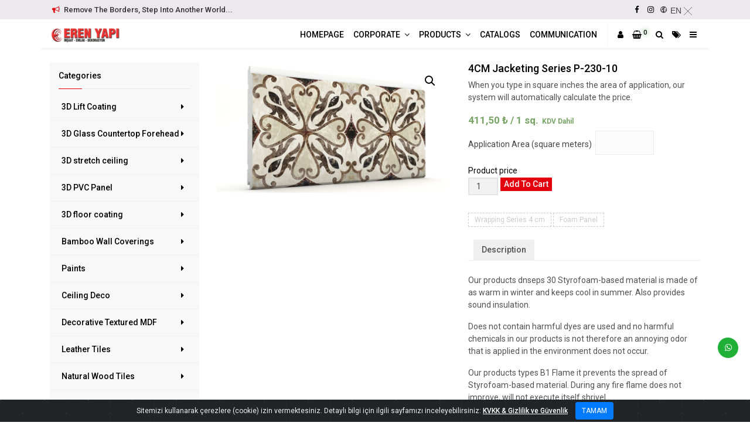

--- FILE ---
content_type: text/html; charset=UTF-8
request_url: https://www.erenyapidekorasyon.com.tr/urun/4cm-mantolama-serisi-p-230-10/
body_size: 142403
content:
<!DOCTYPE html>
<html lang="tr">
<head>
<meta charset="utf-8">
<meta http-equiv="X-UA-Compatible" content="IE=edge">
<meta name="viewport" content="width=device-width, initial-scale=1, maximum-scale=1" />
<meta name="robots" content="index, follow" />
<title>4CM Mantolama Serisi P-230-10 - Eren Yapı & Dekorasyon</title>
<meta name="description" content="Ürünlerimiz 30 dnseps Strafor tabanlı malzemeden üretildiği için kış aylarında sıcak, yaz aylarında ise ortamı serin tutar. Aynı zamanda ses yalıtımı […]"/>
<link rel="canonical" href="https://www.erenyapidekorasyon.com.tr/urun/4cm-mantolama-serisi-p-230-10/" />
<meta property="og:locale" content="tr_TR" />
<meta property="og:type" content="product" />
<meta property="og:title" content="4CM Mantolama Serisi P-230-10 | Eren Yapı & Dekorasyon" />
<meta property="og:description" content="Ürünlerimiz 30 dnseps Strafor tabanlı malzemeden üretildiği için kış aylarında sıcak, yaz aylarında ise ortamı serin tutar. Aynı zamanda ses yalıtımı […]" />
<meta property="og:url" content="https://www.erenyapidekorasyon.com.tr/urun/4cm-mantolama-serisi-p-230-10/" />
<meta property="og:site_name" content="Eren Yapı & Dekorasyon" />
<meta property="og:image" content="https://www.erenyapidekorasyon.com.tr/wp-content/uploads/2018/11/P-230-10.jpg" />
<meta property="og:image:secure_url" content="https://www.erenyapidekorasyon.com.tr/wp-content/uploads/2018/11/P-230-10.jpg" />
<meta property="og:image:width" content="1200" />
<meta property="og:image:height" content="630" />
<meta name="twitter:card" content="summary_large_image" />
<meta name="twitter:description" content="Ürünlerimiz 30 dnseps Strafor tabanlı malzemeden üretildiği için kış aylarında sıcak, yaz aylarında ise ortamı serin tutar. Aynı zamanda ses yalıtımı […]" />
<meta name="twitter:title" content="4CM Mantolama Serisi P-230-10 | Eren Yapı & Dekorasyon" />
<meta name="twitter:site" content="@" />
<meta name="twitter:image" content="https://www.erenyapidekorasyon.com.tr/wp-content/uploads/2018/11/P-230-10.jpg" />
<meta name="twitter:creator" content="@" />
<meta property="product:price:amount" content="411.5"/>
<meta property="product:price:currency" content="TRY"/>

<meta name="google-analytics" content="G-ZHY9PMBYQ0"/><!-- favicon -->
<link rel="apple-touch-icon" sizes="57x57" href="https://www.erenyapidekorasyon.com.tr/favicon/apple-icon-57x57.png"> <link rel="apple-touch-icon" sizes="60x60" href="https://www.erenyapidekorasyon.com.tr/favicon/apple-icon-60x60.png"> <link rel="apple-touch-icon" sizes="72x72" href="https://www.erenyapidekorasyon.com.tr/favicon/apple-icon-72x72.png"> <link rel="apple-touch-icon" sizes="76x76" href="https://www.erenyapidekorasyon.com.tr/favicon/apple-icon-76x76.png"> <link rel="apple-touch-icon" sizes="114x114" href="https://www.erenyapidekorasyon.com.tr/favicon/apple-icon-114x114.png"> <link rel="apple-touch-icon" sizes="120x120" href="https://www.erenyapidekorasyon.com.tr/favicon/apple-icon-120x120.png"> <link rel="apple-touch-icon" sizes="144x144" href="https://www.erenyapidekorasyon.com.tr/favicon/apple-icon-144x144.png"> <link rel="apple-touch-icon" sizes="152x152" href="https://www.erenyapidekorasyon.com.tr/favicon/apple-icon-152x152.png"> <link rel="apple-touch-icon" sizes="180x180" href="https://www.erenyapidekorasyon.com.tr/favicon/apple-icon-180x180.png"> <link rel="icon" type="image/png" sizes="192x192"  href="https://www.erenyapidekorasyon.com.tr/favicon/android-icon-192x192.png"> <link rel="icon" type="image/png" sizes="32x32" href="https://www.erenyapidekorasyon.com.tr/favicon/favicon-32x32.png"> <link rel="icon" type="image/png" sizes="96x96" href="https://www.erenyapidekorasyon.com.tr/favicon/favicon-96x96.png"> <link rel="icon" type="image/png" sizes="16x16" href="https://www.erenyapidekorasyon.com.tr/favicon/favicon-16x16.png"> <link rel="manifest" href="https://www.erenyapidekorasyon.com.tr/favicon/manifest.json"> <meta name="msapplication-TileColor" content="#ffffff"> <meta name="msapplication-TileImage" content="https://www.erenyapidekorasyon.com.tr/favicon/ms-icon-144x144.png"><meta name='robots' content='max-image-preview:large' />
		<style type="text/css">
			#price_calculator { border-style:none; }
			#price_calculator td { border-style:none; vertical-align:middle; }
			#price_calculator input, #price_calculator span { float:right; }
			#price_calculator input { width:64px;text-align:right; }
			.variable_price_calculator { display:none; }
			#price_calculator .calculate td { text-align:right; }
			#price_calculator .calculate button { margin-right:0; }
		</style>
		<link rel='stylesheet' id='wc-blocks-vendors-style-css' href='https://www.erenyapidekorasyon.com.tr/wp-content/plugins/woocommerce/packages/woocommerce-blocks/build/wc-blocks-vendors-style.css?ver=10.0.4' type='text/css' media='all' />
<link rel='stylesheet' id='wc-blocks-style-css' href='https://www.erenyapidekorasyon.com.tr/wp-content/plugins/woocommerce/packages/woocommerce-blocks/build/wc-blocks-style.css?ver=10.0.4' type='text/css' media='all' />
<link rel='stylesheet' id='main-css-css' href='https://www.erenyapidekorasyon.com.tr/wp-content/plugins/woocommerce-favorites/assets/css/main.css?ver=1' type='text/css' media='all' />
<link rel='stylesheet' id='photoswipe-css' href='https://www.erenyapidekorasyon.com.tr/wp-content/plugins/woocommerce/assets/css/photoswipe/photoswipe.min.css?ver=7.7.0' type='text/css' media='all' />
<link rel='stylesheet' id='photoswipe-default-skin-css' href='https://www.erenyapidekorasyon.com.tr/wp-content/plugins/woocommerce/assets/css/photoswipe/default-skin/default-skin.min.css?ver=7.7.0' type='text/css' media='all' />
<link rel='stylesheet' id='woocommerce-layout-css' href='https://www.erenyapidekorasyon.com.tr/wp-content/plugins/woocommerce/assets/css/woocommerce-layout.css?ver=7.7.0' type='text/css' media='all' />
<link rel='stylesheet' id='woocommerce-smallscreen-css' href='https://www.erenyapidekorasyon.com.tr/wp-content/plugins/woocommerce/assets/css/woocommerce-smallscreen.css?ver=7.7.0' type='text/css' media='only screen and (max-width: 768px)' />
<link rel='stylesheet' id='woocommerce-general-css' href='https://www.erenyapidekorasyon.com.tr/wp-content/plugins/woocommerce/assets/css/woocommerce.css?ver=7.7.0' type='text/css' media='all' />
<style id='woocommerce-inline-inline-css' type='text/css'>
.woocommerce form .form-row .required { visibility: visible; }
</style>
<link rel='stylesheet' id='wp-pagenavi-css' href='https://www.erenyapidekorasyon.com.tr/wp-content/plugins/wp-pagenavi/pagenavi-css.css?ver=2.70' type='text/css' media='all' />
<link rel='stylesheet' id='tawcvs-frontend-css' href='https://www.erenyapidekorasyon.com.tr/wp-content/plugins/variation-swatches-for-woocommerce/assets/css/frontend.css?ver=20200222' type='text/css' media='all' />
<script type='text/javascript' src='https://www.erenyapidekorasyon.com.tr/wp-includes/js/jquery/jquery.min.js?ver=3.6.4' id='jquery-core-js'></script>
<script type='text/javascript' id='jquery-migrate-js-before'>
temp_jm_logconsole = window.console.log; window.console.log=null;
</script>
<script type='text/javascript' src='https://www.erenyapidekorasyon.com.tr/wp-includes/js/jquery/jquery-migrate.min.js?ver=3.4.0' id='jquery-migrate-js'></script>
<script type='text/javascript' id='jquery-migrate-js-after'>
window.console.log=temp_jm_logconsole;
</script>
<script type='text/javascript' src='https://www.erenyapidekorasyon.com.tr/wp-content/plugins/woocommerce/assets/js/jquery-cookie/jquery.cookie.min.js?ver=1.4.1-wc.7.7.0' id='jquery-cookie-js'></script>
<script type='text/javascript' id='wc-price-calculator-js-extra'>
/* <![CDATA[ */
var wc_price_calculator_params = {"woocommerce_currency_symbol":"\u20ba","woocommerce_price_num_decimals":"2","woocommerce_currency_pos":"right_space","woocommerce_price_decimal_sep":",","woocommerce_price_thousand_sep":".","woocommerce_price_trim_zeros":"","unit_normalize_table":{"in":{"factor":12,"unit":"ft","inverse":true},"ft":{"factor":1,"unit":"ft"},"yd":{"factor":3,"unit":"ft"},"mi":{"factor":5280,"unit":"ft"},"mm":{"factor":0.001,"unit":"m"},"cm":{"factor":0.01,"unit":"m"},"m":{"factor":1,"unit":"m"},"km":{"factor":1000,"unit":"m"},"sq. in.":{"factor":144,"unit":"sq. ft.","inverse":true},"sq. ft.":{"factor":1,"unit":"sq. ft."},"sq. yd.":{"factor":9,"unit":"sq. ft."},"acs":{"factor":43560,"unit":"sq. ft."},"sq. mi.":{"factor":27878400,"unit":"sq. ft."},"sq mm":{"factor":1.0e-6,"unit":"sq m"},"sq cm":{"factor":0.0001,"unit":"sq m"},"sq m":{"factor":1,"unit":"sq m"},"ha":{"factor":10000,"unit":"sq m"},"sq km":{"factor":1000000,"unit":"sq m"},"fl. oz.":{"factor":1,"unit":"fl. oz."},"cup":{"factor":8,"unit":"fl. oz."},"pt":{"factor":16,"unit":"fl. oz."},"qt":{"factor":32,"unit":"fl. oz."},"gal":{"factor":128,"unit":"fl. oz."},"cu. in.":{"factor":1728,"unit":"cu. ft.","inverse":true},"cu. ft.":{"factor":1,"unit":"cu. ft."},"cu. yd.":{"factor":27,"unit":"cu. ft."},"ml":{"factor":1.0e-6,"unit":"cu m"},"cu cm":{"factor":1.0e-6,"unit":"cu m"},"l":{"factor":0.001,"unit":"cu m"},"cu m":{"factor":1,"unit":"cu m"},"oz":{"factor":16,"unit":"lbs","inverse":true},"lbs":{"factor":1,"unit":"lbs"},"tn":{"factor":2000,"unit":"lbs"},"g":{"factor":0.001,"unit":"kg"},"kg":{"factor":1,"unit":"kg"},"t":{"factor":1000,"unit":"kg"}},"unit_conversion_table":{"ft":{"in":{"factor":12},"ft":{"factor":1},"yd":{"factor":3,"inverse":true},"mi":{"factor":5280,"inverse":true},"mm":{"factor":304.8},"cm":{"factor":30.48},"m":{"factor":0.3048},"km":{"factor":0.0003048}},"m":{"mm":{"factor":1000},"cm":{"factor":100},"m":{"factor":1},"km":{"factor":0.001},"in":{"factor":39.3701},"ft":{"factor":3.28084},"yd":{"factor":1.09361},"mi":{"factor":0.000621371}},"sq. ft.":{"sq. in.":{"factor":144},"sq. ft.":{"factor":1},"sq. yd.":{"factor":9,"inverse":true},"acs":{"factor":43560,"inverse":true},"sq. mi.":{"factor":27878400,"inverse":true},"sq mm":{"factor":92903.04},"sq cm":{"factor":929.0304},"sq m":{"factor":0.092903},"sq km":{"factor":9.2903e-8}},"sq m":{"sq mm":{"factor":1000000},"sq cm":{"factor":10000},"sq m":{"factor":1},"ha":{"factor":0.0001},"sq km":{"factor":1.0e-6},"sq. in.":{"factor":1550},"sq. ft.":{"factor":10.7639},"sq. yd.":{"factor":1.19599},"acs":{"factor":0.000247105},"sq. mi.":{"factor":3.86102e-7}},"fl. oz.":{"fl. oz.":{"factor":1},"cup":{"factor":8,"inverse":true},"pt":{"factor":16,"inverse":true},"qt":{"factor":32,"inverse":true},"gal":{"factor":128,"inverse":true},"cu. in.":{"factor":1.8046875},"cu. ft.":{"factor":0.00104438},"cu. yd.":{"factor":3.86807163e-5},"ml":{"factor":29.5735},"cu cm":{"factor":29.5735},"l":{"factor":0.0295735},"cu m":{"factor":2.95735e-5}},"cu. ft.":{"fl. oz.":{"factor":957.506},"cup":{"factor":119.688},"pt":{"factor":59.8442},"qt":{"factor":29.9221},"gal":{"factor":7.48052},"cu. in.":{"factor":1728},"cu. ft.":{"factor":1},"cu. yd.":{"factor":27,"inverse":true},"ml":{"factor":28316.8466},"cu cm":{"factor":28316.8466},"l":{"factor":28.3168466},"cu m":{"factor":0.0283168466}},"cu m":{"ml":{"factor":1000000},"cu cm":{"factor":1000000},"l":{"factor":1000},"cu m":{"factor":1},"fl. oz.":{"factor":33814},"cup":{"factor":4226.75},"pt":{"factor":2113.38},"qt":{"factor":1056.69},"gal":{"factor":264.172},"cu. in.":{"factor":61023.7},"cu. ft.":{"factor":35.3147},"cu. yd.":{"factor":1.30795062}},"lbs":{"oz":{"factor":16},"lbs":{"factor":1},"tn":{"factor":2000,"inverse":true},"g":{"factor":453.592},"kg":{"factor":0.453592},"t":{"factor":0.000453592}},"kg":{"g":{"factor":1000},"kg":{"factor":1},"t":{"factor":0.001},"oz":{"factor":35.274},"lbs":{"factor":2.20462},"tn":{"factor":0.00110231}}},"measurement_precision":"3","measurement_type":"area","cookie_name":"wc_price_calc_inputs_8527","ajax_url":"https:\/\/www.erenyapidekorasyon.com.tr\/wp-admin\/admin-ajax.php","filter_calculated_price_nonce":"ce8038a75a","product_id":"8527","minimum_price":"","product_price":"411.5","product_total_measurement_common_unit":"sq m","calculator_type":"pricing","product_price_unit":"sq m","pricing_overage":"0"};
/* ]]> */
</script>
<script type='text/javascript' src='https://www.erenyapidekorasyon.com.tr/wp-content/plugins/WooCommerce-Measurement-Price-Calculator-master/assets/js/frontend/wc-measurement-price-calculator.min.js?ver=3.13.3' id='wc-price-calculator-js'></script>
<link rel="https://api.w.org/" href="https://www.erenyapidekorasyon.com.tr/wp-json/" /><link rel="alternate" type="application/json" href="https://www.erenyapidekorasyon.com.tr/wp-json/wp/v2/product/8527" /><link rel="canonical" href="https://www.erenyapidekorasyon.com.tr/urun/4cm-mantolama-serisi-p-230-10/" />
<link rel='shortlink' href='https://www.erenyapidekorasyon.com.tr/?p=8527' />
<link rel="alternate" type="application/json+oembed" href="https://www.erenyapidekorasyon.com.tr/wp-json/oembed/1.0/embed?url=https%3A%2F%2Fwww.erenyapidekorasyon.com.tr%2Furun%2F4cm-mantolama-serisi-p-230-10%2F" />
<link rel="alternate" type="text/xml+oembed" href="https://www.erenyapidekorasyon.com.tr/wp-json/oembed/1.0/embed?url=https%3A%2F%2Fwww.erenyapidekorasyon.com.tr%2Furun%2F4cm-mantolama-serisi-p-230-10%2F&#038;format=xml" />
	<noscript><style>.woocommerce-product-gallery{ opacity: 1 !important; }</style></noscript>
	<link href="https://fonts.googleapis.com/css?family=Roboto:100,300,400,500,700,900&amp;display=swap" rel="stylesheet">

<link rel="stylesheet" href="https://stackpath.bootstrapcdn.com/bootstrap/4.4.1/css/bootstrap.min.css" integrity="sha384-Vkoo8x4CGsO3+Hhxv8T/Q5PaXtkKtu6ug5TOeNV6gBiFeWPGFN9MuhOf23Q9Ifjh" crossorigin="anonymous">
<link rel="stylesheet" type="text/css" href="https://cdn.jsdelivr.net/npm/fork-awesome@1.1.7/css/fork-awesome.min.css" />
<link rel="stylesheet" type="text/css" href="https://www.erenyapidekorasyon.com.tr/wp-content/themes/etemelli/style.css" /> 
<link rel="stylesheet" type="text/css" href="https://www.erenyapidekorasyon.com.tr/wp-content/themes/alt/style.css" /> 
<link rel="stylesheet" type="text/css" href="https://www.erenyapidekorasyon.com.tr/wp-content/themes/etemelli/inc/ek/css/ek.css?ver=0.2" />
<link rel="stylesheet" type="text/css" href="https://www.erenyapidekorasyon.com.tr/wp-content/themes/etemelli/inc/ek/css/post-grid.css?ver=0.1" />
<link rel="stylesheet" type="text/css" href="https://www.erenyapidekorasyon.com.tr/wp-content/themes/etemelli/inc/ek/css/woo.css?ver=0.2" />
<link rel="stylesheet" type="text/css" href="https://www.erenyapidekorasyon.com.tr/wp-content/themes/etemelli/inc/ek/css/woo_img_sepette_off.css?ver=0.1" />

<link rel="stylesheet" type="text/css" href="https://www.erenyapidekorasyon.com.tr/wp-content/themes/etemelli/inc/ek/css/tema/kirmizi.css?ver=0.1" />
<link rel="stylesheet" type="text/css" href="https://www.erenyapidekorasyon.com.tr/wp-content/themes/alt/inc/ek/css/genel.css?ver=0.1" />

<!-- jquery -->
<script src="https://www.erenyapidekorasyon.com.tr/wp-content/themes/etemelli/inc/ek/js/jquery.min.js"></script>
<script src="https://www.erenyapidekorasyon.com.tr/wp-content/themes/etemelli/inc/ek/js/jquery.pkisalt.min.js"></script>
 <script type="text/javascript">
    $(function(){
		//$(".div").pKisalt({limit: 50, text2: "(tekrar gizle)"});
		//$(".div2").pKisalt({limit: 30, text2: "(yine gizle)", text: "(hadi göster)"});
		//$(".div3").pKisalt({limit: 70, text: "devamı ne bunun?", gizle: false});
	$(".o-product-details h4 a").pKisalt({limit: 40, goster: false});
	$(".story-kat-baslik").pKisalt({limit: 18, text2: "", goster: false});
	});
    </script>
<!-- owl.carousel -->
<link rel="stylesheet" type="text/css" href="https://www.erenyapidekorasyon.com.tr/wp-content/themes/etemelli/inc/ek/css/owl.carousel.css" />
<link rel="stylesheet" type="text/css" href="https://www.erenyapidekorasyon.com.tr/wp-content/themes/etemelli/inc/ek/css/owl.theme.css" />
<link rel="stylesheet" type="text/css" href="https://www.erenyapidekorasyon.com.tr/wp-content/themes/etemelli/inc/ek/css/animate.css" />
<script src="https://www.erenyapidekorasyon.com.tr/wp-content/themes/etemelli/inc/ek/js/owl.carousel.js"></script>

<!-- ek js -->
<script src="https://www.erenyapidekorasyon.com.tr/wp-content/themes/etemelli/inc/ek/js/ek.js?ver=0.1"></script>
<script src="https://www.erenyapidekorasyon.com.tr/wp-content/themes/alt/inc/ek/js/genel.js?ver=0.1"></script></head>
<body class="product-template-default single single-product postid-8527 relative woocommerce woocommerce-page theme-etemelli woocommerce-no-js">
<div id="target-duyuru" class="container-fluid">
<div class="row">
<div class="col-md-12 text-center">
Estetiğin, zerafetin ve yeniliğin mekandaki etkisinin bilincinde ince detaylara önem veriyoruz. Çünkü tasarımın mekan ile bir bütünlük oluşturması gerektiğini çok iyi biliyoruz ve bu konuda yaratıcı fikir ve tasarıma yönelik konsept danışmanlığı hizmeti de sunuyoruz.<a class="o-topbar-gizle-btn" href="https://www.erenyapidekorasyon.com.tr/hakkimizda/">Hakkımızda</a>
<a class="toggle-duyuru o-topbar-gizle-btn" href="javascript:void(0);">Gizle</a>
</div>
</div>
</div>
<section id="topbar" class="">
<div class="container">
<div class="row">
<div class="col-md-8 col-12 contact-info order-md-1 order-2">
<span class="toggle-duyuru"><i class="fa fa-bullhorn"></i> Sınırları Kaldırın, Başka Bir Dünyaya Adım Atın...</span>
</div>
<div class="col-md-4 col-12 o-social-links text-right order-md-2 order-2">
<a class="o-transition" title="Facebook" href="https://www.facebook.com/erenyapi.dekorasyon.1" target="_blank" ><i class="fa fa-facebook"></i></a>
<a class="o-transition" title="Instagram" href="https://instagram.com/erenyapiinsaat17" target="_blank"><i class="fa fa-instagram"></i></a>
<style>#yt-widget .yt-button_type_left, #yt-widget .yt-wrapper_align_right {display:none !important;} #yt-widget .yt-button {background:none !important; border:0px !important; } #yt-widget.yt-state_mobile * {font-size: 0.813rem !important;} #yt-widget .yt-button_type_right {padding: 0 28px 0 0px !important; border-radius: 3px!important;}  #yt-widget .yt-button__text { padding-left:4px; color:#444444 !important;} .dilsec:before { font-family:ForkAwesome; content: "\f0ac"; color:#444444 !important; } #yt-widget .yt-button__icon { margin-top:-8px;} #yt-widget .yt-button {height:14px!important; line-height:normal!important; } .dilsec {padding:4px !important;background:none !important; }</style>
<div id="ytWidget" class="dropdown dilsec" style="display:inline;"></div>
<script src="https://translate.yandex.net/website-widget/v1/widget.js?widgetId=ytWidget&pageLang=tr&widgetTheme=light&autoMode=true" type="text/javascript"></script>
</div>
</div>
</div>
</section>

<nav id="main_navbar" class="navbar navbar-expand-lg navbar-light o-white-bg sticky-top" >
<div class="container o-golgeli-border-alt"> 

<a href="https://www.erenyapidekorasyon.com.tr" title="Eren Yapı & Dekorasyon"><img style="max-width:180px;" srcset="https://www.erenyapidekorasyon.com.tr/wp-content/uploads/2020/05/elogox-120x30.png 1x, https://www.erenyapidekorasyon.com.tr/wp-content/uploads/2020/05/elogox-240x60.png 2x" alt="Eren Yapı & Dekorasyon" /></a>

<div id="navbar-collapse-1" class="collapse navbar-collapse justify-content-end o-mr-10 o-tirtikli-aralik-sag"><ul id="" class="navbar-nav"><li class="nav-item"><a id="" class="text-uppercase nav-link o-transition  " href="https://www.erenyapidekorasyon.com.tr/"><span class="">Anasayfa</span></a></li><li class="nav-item dropdown "><a id="navbarDropdown" class="text-uppercase nav-link dropdown-toggle o-transition  " data-toggle="dropdown" aria-haspopup="true" aria-expanded="false" href="javascript:void(0)"><span class="">Kurumsal</span></a><ul class="dropdown-menu " aria-labelledby="navbarDropdown"><li class="nav-item  o-gizle"><a id="" class="nav-link o-transition" href="#">Kurumsal</a></li><li class="nav-item "><a id="" class="nav-link o-transition" href="https://www.erenyapidekorasyon.com.tr/hakkimizda/">Hakkımızda</a></li><li class="nav-item "><a id="" class="nav-link o-transition" href="https://www.bdkgrup.com.tr/">BDK Grup</a></li></ul></li><li class="nav-item dropdown "><a id="navbarDropdown" class="text-uppercase nav-link dropdown-toggle o-transition  " data-toggle="dropdown" aria-haspopup="true" aria-expanded="false" href="javascript:void(0)"><span class="">Ürünler</span></a><ul class="dropdown-menu " aria-labelledby="navbarDropdown"><li class="nav-item  o-gizle"><a id="" class="nav-link o-transition" href="#">Ürünler</a></li><li class="nav-item dropdown "><a id="navbarDropdown" class="nav-link dropdown-toggle o-transition" data-toggle="dropdown" aria-haspopup="true" aria-expanded="false" href="javascript:void(0)">3D</a><ul class="dropdown-menu left" aria-labelledby="navbarDropdown"><li class="nav-item  o-gizle"><a id="" class="nav-link o-transition" href="#">3D</a></li><li class="nav-item "><a id="" class="nav-link o-transition" href="https://www.erenyapidekorasyon.com.tr/urun-kategori/3d-asansor-kaplama/">3D Asansör Kaplama</a></li><li class="nav-item "><a id="" class="nav-link o-transition" href="https://www.erenyapidekorasyon.com.tr/urun-kategori/3d-cam-tezgah-alni/">3D Cam Tezgah Alnı</a></li><li class="nav-item "><a id="" class="nav-link o-transition" href="https://www.erenyapidekorasyon.com.tr/urun-kategori/3d-gergi-tavan/">3D Gergi Tavan</a></li><li class="nav-item "><a id="" class="nav-link o-transition" href="https://www.erenyapidekorasyon.com.tr/urun-kategori/3d-pvc-panel/">3D PVC Panel</a></li><li class="nav-item "><a id="" class="nav-link o-transition" href="https://www.erenyapidekorasyon.com.tr/urun-kategori/3d-zemin-kaplama/">3D Zemin Kaplama</a></li></ul></li><li class="nav-item "><a id="" class="nav-link o-transition" href="https://www.erenyapidekorasyon.com.tr/urun-kategori/boyalar/">Boyalar</a></li><li class="nav-item dropdown "><a id="navbarDropdown" class="nav-link dropdown-toggle o-transition" data-toggle="dropdown" aria-haspopup="true" aria-expanded="false" href="javascript:void(0)">Karolar</a><ul class="dropdown-menu left" aria-labelledby="navbarDropdown"><li class="nav-item  o-gizle"><a id="" class="nav-link o-transition" href="#">Karolar</a></li><li class="nav-item "><a id="" class="nav-link o-transition" href="https://www.erenyapidekorasyon.com.tr/urun-kategori/dogal-ahsap-karolar/">Doğal Ahşap Karolar</a></li><li class="nav-item "><a id="" class="nav-link o-transition" href="https://www.erenyapidekorasyon.com.tr/urun-kategori/deri-kapli-karolar/">Deri Kaplı Karolar</a></li><li class="nav-item "><a id="" class="nav-link o-transition" href="https://www.erenyapidekorasyon.com.tr/urun-kategori/hindistan-cevizi-karolar/">Hindistan Cevizi Karolar</a></li><li class="nav-item "><a id="" class="nav-link o-transition" href="https://www.erenyapidekorasyon.com.tr/urun-kategori/pvc-zemin-duvar-karolari/">PVC Zemin &amp; Duvar Karoları</a></li><li class="nav-item "><a id="" class="nav-link o-transition" href="https://www.erenyapidekorasyon.com.tr/urun-kategori/patlatma-mozaik/">Patlatma Mozaik</a></li></ul></li><li class="nav-item dropdown "><a id="navbarDropdown" class="nav-link dropdown-toggle o-transition" data-toggle="dropdown" aria-haspopup="true" aria-expanded="false" href="javascript:void(0)">Panel & Kaplamalar</a><ul class="dropdown-menu left" aria-labelledby="navbarDropdown"><li class="nav-item  o-gizle"><a id="" class="nav-link o-transition" href="#">Panel & Kaplamalar</a></li><li class="nav-item dropdown "><a id="navbarDropdown" class="nav-link dropdown-toggle o-transition" data-toggle="dropdown" aria-haspopup="true" aria-expanded="false" href="javascript:void(0)">Fiber Paneller</a><ul class="dropdown-menu " aria-labelledby="navbarDropdown"><li class="nav-item  "><a id="" class="nav-link o-transition" href="https://www.erenyapidekorasyon.com.tr/urun-kategori/fiber-paneller/">Fiber Paneller</a></li><li class="nav-item "><a id="" class="nav-link o-transition" href="https://www.erenyapidekorasyon.com.tr/urun-kategori/fiber-paneller/ahsap/">Ahşap</a></li><li class="nav-item "><a id="" class="nav-link o-transition" href="https://www.erenyapidekorasyon.com.tr/urun-kategori/fiber-paneller/bab-i-mihrab/">Bab-ı Mihrab</a></li><li class="nav-item "><a id="" class="nav-link o-transition" href="https://www.erenyapidekorasyon.com.tr/urun-kategori/fiber-paneller/beton/">Beton</a></li><li class="nav-item "><a id="" class="nav-link o-transition" href="https://www.erenyapidekorasyon.com.tr/urun-kategori/fiber-paneller/tas/">Taş</a></li><li class="nav-item "><a id="" class="nav-link o-transition" href="https://www.erenyapidekorasyon.com.tr/urun-kategori/fiber-paneller/tasarim/">Tasarım</a></li><li class="nav-item "><a id="" class="nav-link o-transition" href="https://www.erenyapidekorasyon.com.tr/urun-kategori/fiber-paneller/tugla/">Tuğla</a></li></ul></li><li class="nav-item dropdown "><a id="navbarDropdown" class="nav-link dropdown-toggle o-transition" data-toggle="dropdown" aria-haspopup="true" aria-expanded="false" href="javascript:void(0)">Köpük Panel</a><ul class="dropdown-menu " aria-labelledby="navbarDropdown"><li class="nav-item  "><a id="" class="nav-link o-transition" href="https://www.erenyapidekorasyon.com.tr/urun-kategori/kopuk-panel/">Köpük Panel</a></li><li class="nav-item "><a id="" class="nav-link o-transition" href="https://www.erenyapidekorasyon.com.tr/urun-kategori/kopuk-panel/1-cm-ahsap-serisi/">1 cm Ahşap Serisi</a></li><li class="nav-item "><a id="" class="nav-link o-transition" href="https://www.erenyapidekorasyon.com.tr/urun-kategori/kopuk-panel/1-cm-mermer-serisi/">1 cm Mermer Serisi</a></li><li class="nav-item "><a id="" class="nav-link o-transition" href="https://www.erenyapidekorasyon.com.tr/urun-kategori/kopuk-panel/3d-strafor-paneller/">3D Strafor Paneller</a></li><li class="nav-item "><a id="" class="nav-link o-transition" href="https://www.erenyapidekorasyon.com.tr/urun-kategori/kopuk-panel/4-cm-mantolama-serisi/">4 cm Mantolama Serisi</a></li><li class="nav-item "><a id="" class="nav-link o-transition" href="https://www.erenyapidekorasyon.com.tr/urun-kategori/kopuk-panel/4-cm-tugla-serisi/">4 cm Tuğla Serisi</a></li><li class="nav-item "><a id="" class="nav-link o-transition" href="https://www.erenyapidekorasyon.com.tr/urun-kategori/kopuk-panel/ahsap-mermer-serisi/">Ahşap &amp; Mermer Serisi</a></li><li class="nav-item "><a id="" class="nav-link o-transition" href="https://www.erenyapidekorasyon.com.tr/urun-kategori/kopuk-panel/barok-tugla-serisi/">Barok Tuğla Serisi</a></li><li class="nav-item "><a id="" class="nav-link o-transition" href="https://www.erenyapidekorasyon.com.tr/urun-kategori/kopuk-panel/dogal-tas-serisi/">Doğal Taş Serisi</a></li><li class="nav-item "><a id="" class="nav-link o-transition" href="https://www.erenyapidekorasyon.com.tr/urun-kategori/kopuk-panel/ince-tugla-serisi/">İnce Tuğla Serisi</a></li><li class="nav-item "><a id="" class="nav-link o-transition" href="https://www.erenyapidekorasyon.com.tr/urun-kategori/kopuk-panel/karma-tas-serisi/">Karma Taş Serisi</a></li><li class="nav-item "><a id="" class="nav-link o-transition" href="https://www.erenyapidekorasyon.com.tr/urun-kategori/kopuk-panel/kayrak-tasi-serisi/">Kayrak Taşı Serisi</a></li><li class="nav-item "><a id="" class="nav-link o-transition" href="https://www.erenyapidekorasyon.com.tr/urun-kategori/kopuk-panel/kesme-tas-serisi/">Kesme Taş Serisi</a></li><li class="nav-item "><a id="" class="nav-link o-transition" href="https://www.erenyapidekorasyon.com.tr/urun-kategori/kopuk-panel/kirma-tas-serisi/">Kırma Taş Serisi</a></li><li class="nav-item "><a id="" class="nav-link o-transition" href="https://www.erenyapidekorasyon.com.tr/urun-kategori/kopuk-panel/resim-baskili-ozel-paneller/">Resim Baskılı Özel Paneller</a></li><li class="nav-item "><a id="" class="nav-link o-transition" href="https://www.erenyapidekorasyon.com.tr/urun-kategori/kopuk-panel/tavan-kaplama-serisi/">Tavan Kaplama Serisi</a></li><li class="nav-item "><a id="" class="nav-link o-transition" href="https://www.erenyapidekorasyon.com.tr/urun-kategori/kopuk-panel/tugla-serisi/">Tuğla Serisi</a></li></ul></li><li class="nav-item "><a id="" class="nav-link o-transition" href="https://www.erenyapidekorasyon.com.tr/urun-kategori/ince-esnek-dogal-tas-paneller/">İnce Esnek Doğal Taş Paneller</a></li><li class="nav-item "><a id="" class="nav-link o-transition" href="https://www.erenyapidekorasyon.com.tr/urun-kategori/bambu-duvar-kaplamalari/">Bambu Duvar Kaplamaları</a></li><li class="nav-item "><a id="" class="nav-link o-transition" href="https://www.erenyapidekorasyon.com.tr/urun-kategori/duvar-kagidi/">Duvar Kağıdı</a></li><li class="nav-item "><a id="" class="nav-link o-transition" href="https://www.erenyapidekorasyon.com.tr/urun-kategori/deko-tavan/">Deko Tavan</a></li><li class="nav-item "><a id="" class="nav-link o-transition" href="https://www.erenyapidekorasyon.com.tr/urun-kategori/dekoratif-teksturlu-mdf/">Dekoratif Tekstürlü MDF</a></li><li class="nav-item "><a id="" class="nav-link o-transition" href="https://www.erenyapidekorasyon.com.tr/urun-kategori/duvar-panelleri/">Duvar Panelleri</a></li><li class="nav-item "><a id="" class="nav-link o-transition" href="https://www.erenyapidekorasyon.com.tr/urun-kategori/mdf-duvar-panelleri/">MDF Duvar Panelleri</a></li><li class="nav-item "><a id="" class="nav-link o-transition" href="https://www.erenyapidekorasyon.com.tr/urun-kategori/mermer-desen-plakalar/">Mermer Desen Plakalar</a></li><li class="nav-item "><a id="" class="nav-link o-transition" href="https://www.erenyapidekorasyon.com.tr/urun-kategori/mermer/">Mermer</a></li></ul></li><li class="nav-item "><a id="" class="nav-link o-transition" href="https://www.erenyapidekorasyon.com.tr/urun-kategori/dusakabin/">Duşakabin</a></li><li class="nav-item "><a id="" class="nav-link o-transition" href="https://www.erenyapidekorasyon.com.tr/urun-kategori/ledli-supurgelik/">LED'li Süpürgelik</a></li></ul></li><li class="nav-item"><a id="" class="text-uppercase nav-link o-transition  " href="https://www.erenyapidekorasyon.com.tr/kataloglar/"><span class="">Kataloglar</span></a></li><li class="nav-item"><a id="" class="text-uppercase nav-link o-transition  " href="https://www.erenyapidekorasyon.com.tr/iletisim/"><span class="">İletişim</span></a></li></ul></div>

<div class="o-menu-sag-ikonlar">

<a class="o-transition" title="Hesabım" href="javascript:void(0);" data-toggle="modal" data-target="#mini-hesabim"><i class="fa fa-user"></i></a>

<a class="o-transition" title="Mini Sepet" href="javascript:void(0);" data-toggle="modal" data-target="#mini-sepet"><i class="fa fa-shopping-basket"></i> <sup class="" style="border-radius:10px;text-shadow: 0px 0px 10px green !important;">0</sup></a>

<a class="o-transition" title="Arama" href="javascript:void(0);" data-toggle="modal" data-target="#mini-arama"><i class="fa fa-search"></i></a>

<a class="o-transition" title="Kategoriler" href="javascript:void(0);" data-toggle="modal" data-target="#mini-kategoriler"><i class="fa fa-tags"></i></a>
<a class="o-transition" href="javascript:void(0);" class="navbar-toggler" style="" data-toggle="modal" data-target="#mini-mobil-menu"><i class="fa fa-bars"></i></a>

</div>

</div>	

</nav>




<!-- Catalogue -->
<section class="o-padt-20 o-padb-20">
<div class="container">
<div class="row">
<div class="col-md-3 order-md-1 order-2" style="">
<div class="row">

<div class="col-md-12 col-xs-12 col-12 o-mb-15">
<div class="kat-list-sidebar o-padt-15" style="">
<div class="o-line-dabble o-padl-15 o-padr-15"><h5 class="o-title">Kategoriler</h5></div>
<div class="kategori-listesi">
<div class="list-group">
		<!-- 1. satır -->
		

						<a href="https://www.erenyapidekorasyon.com.tr/urun-kategori/3d-asansor-kaplama/" class="list-group-item listehali"> 3D Asansör Kaplama <div style="padding-right:6px;" class="o-fr"><i class="fa fa-caret-right"></i></div></a>			
			<!-- 2. satır -->
											<a href="https://www.erenyapidekorasyon.com.tr/urun-kategori/3d-cam-tezgah-alni/" class="list-group-item listehali"> 3D Cam Tezgah Alnı <div style="padding-right:6px;" class="o-fr"><i class="fa fa-caret-right"></i></div></a>			
			<!-- 2. satır -->
											<a href="https://www.erenyapidekorasyon.com.tr/urun-kategori/3d-gergi-tavan/" class="list-group-item listehali"> 3D Gergi Tavan <div style="padding-right:6px;" class="o-fr"><i class="fa fa-caret-right"></i></div></a>			
			<!-- 2. satır -->
											<a href="https://www.erenyapidekorasyon.com.tr/urun-kategori/3d-pvc-panel/" class="list-group-item listehali"> 3D PVC Panel <div style="padding-right:6px;" class="o-fr"><i class="fa fa-caret-right"></i></div></a>			
			<!-- 2. satır -->
											<a href="https://www.erenyapidekorasyon.com.tr/urun-kategori/3d-zemin-kaplama/" class="list-group-item listehali"> 3D Zemin Kaplama <div style="padding-right:6px;" class="o-fr"><i class="fa fa-caret-right"></i></div></a>			
			<!-- 2. satır -->
											<a href="https://www.erenyapidekorasyon.com.tr/urun-kategori/bambu-duvar-kaplamalari/" class="list-group-item listehali"> Bambu Duvar Kaplamaları <div style="padding-right:6px;" class="o-fr"><i class="fa fa-caret-right"></i></div></a>			
			<!-- 2. satır -->
											<a href="https://www.erenyapidekorasyon.com.tr/urun-kategori/boyalar/" class="list-group-item listehali"> Boyalar <div style="padding-right:6px;" class="o-fr"><i class="fa fa-caret-right"></i></div></a>			
			<!-- 2. satır -->
											<a href="https://www.erenyapidekorasyon.com.tr/urun-kategori/deko-tavan/" class="list-group-item listehali"> Deko Tavan <div style="padding-right:6px;" class="o-fr"><i class="fa fa-caret-right"></i></div></a>			
			<!-- 2. satır -->
											<a href="https://www.erenyapidekorasyon.com.tr/urun-kategori/dekoratif-teksturlu-mdf/" class="list-group-item listehali"> Dekoratif Tekstürlü MDF <div style="padding-right:6px;" class="o-fr"><i class="fa fa-caret-right"></i></div></a>			
			<!-- 2. satır -->
											<a href="https://www.erenyapidekorasyon.com.tr/urun-kategori/deri-kapli-karolar/" class="list-group-item listehali"> Deri Kaplı Karolar <div style="padding-right:6px;" class="o-fr"><i class="fa fa-caret-right"></i></div></a>			
			<!-- 2. satır -->
											<a href="https://www.erenyapidekorasyon.com.tr/urun-kategori/dogal-ahsap-karolar/" class="list-group-item listehali"> Doğal Ahşap Karolar <div style="padding-right:6px;" class="o-fr"><i class="fa fa-caret-right"></i></div></a>			
			<!-- 2. satır -->
											<a href="https://www.erenyapidekorasyon.com.tr/urun-kategori/dusakabin/" class="list-group-item listehali"> Duşakabin <div style="padding-right:6px;" class="o-fr"><i class="fa fa-caret-right"></i></div></a>			
			<!-- 2. satır -->
											<a href="https://www.erenyapidekorasyon.com.tr/urun-kategori/duvar-kagidi/" class="list-group-item listehali"> Duvar Kağıdı <div style="padding-right:6px;" class="o-fr"><i class="fa fa-caret-right"></i></div></a>			
			<!-- 2. satır -->
											<a href="https://www.erenyapidekorasyon.com.tr/urun-kategori/duvar-panelleri/" class="list-group-item listehali"> Duvar Panelleri <div style="padding-right:6px;" class="o-fr"><i class="fa fa-caret-right"></i></div></a>			
			<!-- 2. satır -->
											<a href="#x9969" class="list-group-item listehali" data-toggle="collapse" aria-expanded="false" aria-controls="collapseExample"> Fiber Paneller <div style="padding-right:6px;" class="o-fr"><i class="fa fa-sort-desc"></i></div></a>			
			<!-- 2. satır -->
						<div class="collapse bg-efefef" id="x9969">
			<div class="woll"> <div class="list-group ssilka">
			<a href="https://www.erenyapidekorasyon.com.tr/urun-kategori/fiber-paneller/" class="list-group-item listehali "> Fiber Paneller <div style="padding-right:6px;" class="o-fr"><i class="fa fa-caret-right"></i></div></a>			
            						<a href="https://www.erenyapidekorasyon.com.tr/urun-kategori/fiber-paneller/ahsap/" class="list-group-item listehali"> Ahşap <div style="padding-right:6px;" class="o-fr"><i class="fa fa-caret-right"></i></div></a>	
			<!-- 3. satır -->
															<a href="https://www.erenyapidekorasyon.com.tr/urun-kategori/fiber-paneller/bab-i-mihrab/" class="list-group-item listehali"> Bab-ı Mihrab <div style="padding-right:6px;" class="o-fr"><i class="fa fa-caret-right"></i></div></a>	
			<!-- 3. satır -->
															<a href="https://www.erenyapidekorasyon.com.tr/urun-kategori/fiber-paneller/beton/" class="list-group-item listehali"> Beton <div style="padding-right:6px;" class="o-fr"><i class="fa fa-caret-right"></i></div></a>	
			<!-- 3. satır -->
															<a href="https://www.erenyapidekorasyon.com.tr/urun-kategori/fiber-paneller/tas/" class="list-group-item listehali"> Taş <div style="padding-right:6px;" class="o-fr"><i class="fa fa-caret-right"></i></div></a>	
			<!-- 3. satır -->
															<a href="https://www.erenyapidekorasyon.com.tr/urun-kategori/fiber-paneller/tasarim/" class="list-group-item listehali"> Tasarım <div style="padding-right:6px;" class="o-fr"><i class="fa fa-caret-right"></i></div></a>	
			<!-- 3. satır -->
															<a href="https://www.erenyapidekorasyon.com.tr/urun-kategori/fiber-paneller/tugla/" class="list-group-item listehali"> Tuğla <div style="padding-right:6px;" class="o-fr"><i class="fa fa-caret-right"></i></div></a>	
			<!-- 3. satır -->
												</div></div></div>
										<a href="https://www.erenyapidekorasyon.com.tr/urun-kategori/hindistan-cevizi-karolar/" class="list-group-item listehali"> Hindistan Cevizi Karolar <div style="padding-right:6px;" class="o-fr"><i class="fa fa-caret-right"></i></div></a>			
			<!-- 2. satır -->
											<a href="#x9977" class="list-group-item listehali" data-toggle="collapse" aria-expanded="false" aria-controls="collapseExample"> Köpük Panel <div style="padding-right:6px;" class="o-fr"><i class="fa fa-sort-desc"></i></div></a>			
			<!-- 2. satır -->
						<div class="collapse bg-efefef" id="x9977">
			<div class="woll"> <div class="list-group ssilka">
			<a href="https://www.erenyapidekorasyon.com.tr/urun-kategori/kopuk-panel/" class="list-group-item listehali "> Köpük Panel <div style="padding-right:6px;" class="o-fr"><i class="fa fa-caret-right"></i></div></a>			
            						<a href="https://www.erenyapidekorasyon.com.tr/urun-kategori/kopuk-panel/1-cm-ahsap-serisi/" class="list-group-item listehali"> 1 cm Ahşap Serisi <div style="padding-right:6px;" class="o-fr"><i class="fa fa-caret-right"></i></div></a>	
			<!-- 3. satır -->
															<a href="https://www.erenyapidekorasyon.com.tr/urun-kategori/kopuk-panel/1-cm-mermer-serisi/" class="list-group-item listehali"> 1 cm Mermer Serisi <div style="padding-right:6px;" class="o-fr"><i class="fa fa-caret-right"></i></div></a>	
			<!-- 3. satır -->
															<a href="https://www.erenyapidekorasyon.com.tr/urun-kategori/kopuk-panel/3d-strafor-paneller/" class="list-group-item listehali"> 3D Strafor Paneller <div style="padding-right:6px;" class="o-fr"><i class="fa fa-caret-right"></i></div></a>	
			<!-- 3. satır -->
															<a href="https://www.erenyapidekorasyon.com.tr/urun-kategori/kopuk-panel/4-cm-mantolama-serisi/" class="list-group-item listehali"> 4 cm Mantolama Serisi <div style="padding-right:6px;" class="o-fr"><i class="fa fa-caret-right"></i></div></a>	
			<!-- 3. satır -->
															<a href="https://www.erenyapidekorasyon.com.tr/urun-kategori/kopuk-panel/4-cm-tugla-serisi/" class="list-group-item listehali"> 4 cm Tuğla Serisi <div style="padding-right:6px;" class="o-fr"><i class="fa fa-caret-right"></i></div></a>	
			<!-- 3. satır -->
															<a href="https://www.erenyapidekorasyon.com.tr/urun-kategori/kopuk-panel/ahsap-mermer-serisi/" class="list-group-item listehali"> Ahşap &amp; Mermer Serisi <div style="padding-right:6px;" class="o-fr"><i class="fa fa-caret-right"></i></div></a>	
			<!-- 3. satır -->
															<a href="https://www.erenyapidekorasyon.com.tr/urun-kategori/kopuk-panel/barok-tugla-serisi/" class="list-group-item listehali"> Barok Tuğla Serisi <div style="padding-right:6px;" class="o-fr"><i class="fa fa-caret-right"></i></div></a>	
			<!-- 3. satır -->
															<a href="https://www.erenyapidekorasyon.com.tr/urun-kategori/kopuk-panel/dogal-tas-serisi/" class="list-group-item listehali"> Doğal Taş Serisi <div style="padding-right:6px;" class="o-fr"><i class="fa fa-caret-right"></i></div></a>	
			<!-- 3. satır -->
															<a href="https://www.erenyapidekorasyon.com.tr/urun-kategori/kopuk-panel/ince-tugla-serisi/" class="list-group-item listehali"> İnce Tuğla Serisi <div style="padding-right:6px;" class="o-fr"><i class="fa fa-caret-right"></i></div></a>	
			<!-- 3. satır -->
															<a href="https://www.erenyapidekorasyon.com.tr/urun-kategori/kopuk-panel/karma-tas-serisi/" class="list-group-item listehali"> Karma Taş Serisi <div style="padding-right:6px;" class="o-fr"><i class="fa fa-caret-right"></i></div></a>	
			<!-- 3. satır -->
															<a href="https://www.erenyapidekorasyon.com.tr/urun-kategori/kopuk-panel/kayrak-tasi-serisi/" class="list-group-item listehali"> Kayrak Taşı Serisi <div style="padding-right:6px;" class="o-fr"><i class="fa fa-caret-right"></i></div></a>	
			<!-- 3. satır -->
															<a href="https://www.erenyapidekorasyon.com.tr/urun-kategori/kopuk-panel/kesme-tas-serisi/" class="list-group-item listehali"> Kesme Taş Serisi <div style="padding-right:6px;" class="o-fr"><i class="fa fa-caret-right"></i></div></a>	
			<!-- 3. satır -->
															<a href="https://www.erenyapidekorasyon.com.tr/urun-kategori/kopuk-panel/kirma-tas-serisi/" class="list-group-item listehali"> Kırma Taş Serisi <div style="padding-right:6px;" class="o-fr"><i class="fa fa-caret-right"></i></div></a>	
			<!-- 3. satır -->
															<a href="https://www.erenyapidekorasyon.com.tr/urun-kategori/kopuk-panel/resim-baskili-ozel-paneller/" class="list-group-item listehali"> Resim Baskılı Özel Paneller <div style="padding-right:6px;" class="o-fr"><i class="fa fa-caret-right"></i></div></a>	
			<!-- 3. satır -->
															<a href="https://www.erenyapidekorasyon.com.tr/urun-kategori/kopuk-panel/tavan-kaplama-serisi/" class="list-group-item listehali"> Tavan Kaplama Serisi <div style="padding-right:6px;" class="o-fr"><i class="fa fa-caret-right"></i></div></a>	
			<!-- 3. satır -->
															<a href="https://www.erenyapidekorasyon.com.tr/urun-kategori/kopuk-panel/tugla-serisi/" class="list-group-item listehali"> Tuğla Serisi <div style="padding-right:6px;" class="o-fr"><i class="fa fa-caret-right"></i></div></a>	
			<!-- 3. satır -->
												</div></div></div>
										<a href="https://www.erenyapidekorasyon.com.tr/urun-kategori/ince-esnek-dogal-tas-paneller/" class="list-group-item listehali"> İnce Esnek Doğal Taş Paneller <div style="padding-right:6px;" class="o-fr"><i class="fa fa-caret-right"></i></div></a>			
			<!-- 2. satır -->
											<a href="https://www.erenyapidekorasyon.com.tr/urun-kategori/ledli-supurgelik/" class="list-group-item listehali"> LED'li Süpürgelik <div style="padding-right:6px;" class="o-fr"><i class="fa fa-caret-right"></i></div></a>			
			<!-- 2. satır -->
											<a href="https://www.erenyapidekorasyon.com.tr/urun-kategori/mdf-duvar-panelleri/" class="list-group-item listehali"> MDF Duvar Panelleri <div style="padding-right:6px;" class="o-fr"><i class="fa fa-caret-right"></i></div></a>			
			<!-- 2. satır -->
											<a href="https://www.erenyapidekorasyon.com.tr/urun-kategori/mermer/" class="list-group-item listehali"> Mermer <div style="padding-right:6px;" class="o-fr"><i class="fa fa-caret-right"></i></div></a>			
			<!-- 2. satır -->
											<a href="https://www.erenyapidekorasyon.com.tr/urun-kategori/mermer-desen-plakalar/" class="list-group-item listehali"> Mermer Desen Plakalar <div style="padding-right:6px;" class="o-fr"><i class="fa fa-caret-right"></i></div></a>			
			<!-- 2. satır -->
											<a href="https://www.erenyapidekorasyon.com.tr/urun-kategori/patlatma-mozaik/" class="list-group-item listehali"> Patlatma Mozaik <div style="padding-right:6px;" class="o-fr"><i class="fa fa-caret-right"></i></div></a>			
			<!-- 2. satır -->
											<a href="https://www.erenyapidekorasyon.com.tr/urun-kategori/pvc-zemin-duvar-karolari/" class="list-group-item listehali"> PVC Zemin &amp; Duvar Karoları <div style="padding-right:6px;" class="o-fr"><i class="fa fa-caret-right"></i></div></a>			
			<!-- 2. satır -->
											<a href="https://www.erenyapidekorasyon.com.tr/kataloglar/" class="list-group-item listehali"> Kataloglar <div style="padding-right:6px;" class="o-fr"><i class="fa fa-caret-right"></i></div></a>			
			<!-- 2. satır -->
							</div>	
</div>
</div>
</div><div class="col-md-12 col-xs-12 col-12 o-mt-15">
<div class="o-line-dabble"><h5 class="o-title">Sizin İçin Seçtik</h5></div>
</div>

<div class="col-md-12">
<div id="onecikan-carousel" class="owl-carousel owl-theme">
<div class="item">
<div class="o-product-card">
<div class="o-product-tumb">
<a title="4CM Mantolama Serisi P-200-22" href="https://www.erenyapidekorasyon.com.tr/urun/4cm-mantolama-serisi-p-200-22/">
     <img class="img-responsive img-fluid" src="https://www.erenyapidekorasyon.com.tr/wp-content/uploads/2018/11/P-200-22-600x600.jpg" alt="4CM Mantolama Serisi P-200-22" />
</a>        <span class="favorite-product  favori-urun-kose o-gizle">
            <a rel="nofollow" href="#" data-toggle="tooltip" data-placement="top" title="" data-original-title="" data-product-id="8481">
                <svg width="107px" height="97px" viewBox="0 0 107 97" version="1.1" xmlns="http://www.w3.org/2000/svg" xmlns:xlink="http://www.w3.org/1999/xlink">
                    <title>heart</title>
                    <desc>Created with Sketch.</desc>
                    <defs></defs>
                    <g id="Page-1" stroke="none" stroke-width="1" fill="none" fill-rule="evenodd">
                        <g id="heart" transform="translate(3.000000, 3.000000)" stroke-width="6">
                            <path d="M48.5,9.3 C48.5,9.3 71.3,-11.5 92,9.3 C92,9.3 108.3,24.8 95.3,45.5 C95.3,45.5 93,54.2 48.5,91.3" id="XMLID_3_"></path>
                            <path d="M52.5,9.3 C52.5,9.3 29.7,-11.5 9,9.3 C9,9.3 -7.3,24.8 5.7,45.5 C5.7,45.5 8,54.2 52.5,91.3" id="XMLID_4_"></path>
                        </g>
                    </g>
                </svg>
            </a>
        </span>
        </div>
<div class="o-product-details">
<h4><a title="4CM Mantolama Serisi P-200-22" href="https://www.erenyapidekorasyon.com.tr/urun/4cm-mantolama-serisi-p-200-22/">4CM Mantolama Serisi P-200-22</a></h4>
<div class="o-product-bottom-details">
<div class="o-product-price ">
  411.5 &#8378;  </div>
</div>
</div>
</div>	
</div>
<div class="item">
<div class="o-product-card">
<div class="o-product-tumb">
<a title="Duvar Kağıdı / UZAY" href="https://www.erenyapidekorasyon.com.tr/urun/duvar-kagidi-uzay/">
     <img class="img-responsive img-fluid" src="https://www.erenyapidekorasyon.com.tr/wp-content/uploads/2018/10/DK-002-UZY-600x600.jpg" alt="Duvar Kağıdı / UZAY" />
</a>        <span class="favorite-product  favori-urun-kose o-gizle">
            <a rel="nofollow" href="#" data-toggle="tooltip" data-placement="top" title="" data-original-title="" data-product-id="5024">
                <svg width="107px" height="97px" viewBox="0 0 107 97" version="1.1" xmlns="http://www.w3.org/2000/svg" xmlns:xlink="http://www.w3.org/1999/xlink">
                    <title>heart</title>
                    <desc>Created with Sketch.</desc>
                    <defs></defs>
                    <g id="Page-1" stroke="none" stroke-width="1" fill="none" fill-rule="evenodd">
                        <g id="heart" transform="translate(3.000000, 3.000000)" stroke-width="6">
                            <path d="M48.5,9.3 C48.5,9.3 71.3,-11.5 92,9.3 C92,9.3 108.3,24.8 95.3,45.5 C95.3,45.5 93,54.2 48.5,91.3" id="XMLID_3_"></path>
                            <path d="M52.5,9.3 C52.5,9.3 29.7,-11.5 9,9.3 C9,9.3 -7.3,24.8 5.7,45.5 C5.7,45.5 8,54.2 52.5,91.3" id="XMLID_4_"></path>
                        </g>
                    </g>
                </svg>
            </a>
        </span>
        </div>
<div class="o-product-details">
<h4><a title="Duvar Kağıdı / UZAY" href="https://www.erenyapidekorasyon.com.tr/urun/duvar-kagidi-uzay/">Duvar Kağıdı / UZAY</a></h4>
<div class="o-product-bottom-details">
<div class="o-product-price ">
  1250 &#8378;  </div>
</div>
</div>
</div>	
</div>
<div class="item">
<div class="o-product-card">
<div class="o-product-tumb">
<a title="Karma Taş Serisi #200" href="https://www.erenyapidekorasyon.com.tr/urun/karma-tas-serisi-200/">
     <img class="img-responsive img-fluid" src="https://www.erenyapidekorasyon.com.tr/wp-content/uploads/2018/11/200-600x600.jpg" alt="Karma Taş Serisi #200" />
</a>        <span class="favorite-product  favori-urun-kose o-gizle">
            <a rel="nofollow" href="#" data-toggle="tooltip" data-placement="top" title="" data-original-title="" data-product-id="9077">
                <svg width="107px" height="97px" viewBox="0 0 107 97" version="1.1" xmlns="http://www.w3.org/2000/svg" xmlns:xlink="http://www.w3.org/1999/xlink">
                    <title>heart</title>
                    <desc>Created with Sketch.</desc>
                    <defs></defs>
                    <g id="Page-1" stroke="none" stroke-width="1" fill="none" fill-rule="evenodd">
                        <g id="heart" transform="translate(3.000000, 3.000000)" stroke-width="6">
                            <path d="M48.5,9.3 C48.5,9.3 71.3,-11.5 92,9.3 C92,9.3 108.3,24.8 95.3,45.5 C95.3,45.5 93,54.2 48.5,91.3" id="XMLID_3_"></path>
                            <path d="M52.5,9.3 C52.5,9.3 29.7,-11.5 9,9.3 C9,9.3 -7.3,24.8 5.7,45.5 C5.7,45.5 8,54.2 52.5,91.3" id="XMLID_4_"></path>
                        </g>
                    </g>
                </svg>
            </a>
        </span>
        </div>
<div class="o-product-details">
<h4><a title="Karma Taş Serisi #200" href="https://www.erenyapidekorasyon.com.tr/urun/karma-tas-serisi-200/">Karma Taş Serisi #200</a></h4>
<div class="o-product-bottom-details">
<div class="o-product-price ">
 339.00 &#8378; </div>
</div>
</div>
</div>	
</div>
<div class="item">
<div class="o-product-card">
<div class="o-product-tumb">
<a title="Hindistan Cevizi Karoları #1" href="https://www.erenyapidekorasyon.com.tr/urun/hindistan-cevizi-karolari-1/">
     <img class="img-responsive img-fluid" src="https://www.erenyapidekorasyon.com.tr/wp-content/uploads/2018/09/hc-1-600x600.jpg" alt="Hindistan Cevizi Karoları #1" />
</a>        <span class="favorite-product  favori-urun-kose o-gizle">
            <a rel="nofollow" href="#" data-toggle="tooltip" data-placement="top" title="" data-original-title="" data-product-id="499">
                <svg width="107px" height="97px" viewBox="0 0 107 97" version="1.1" xmlns="http://www.w3.org/2000/svg" xmlns:xlink="http://www.w3.org/1999/xlink">
                    <title>heart</title>
                    <desc>Created with Sketch.</desc>
                    <defs></defs>
                    <g id="Page-1" stroke="none" stroke-width="1" fill="none" fill-rule="evenodd">
                        <g id="heart" transform="translate(3.000000, 3.000000)" stroke-width="6">
                            <path d="M48.5,9.3 C48.5,9.3 71.3,-11.5 92,9.3 C92,9.3 108.3,24.8 95.3,45.5 C95.3,45.5 93,54.2 48.5,91.3" id="XMLID_3_"></path>
                            <path d="M52.5,9.3 C52.5,9.3 29.7,-11.5 9,9.3 C9,9.3 -7.3,24.8 5.7,45.5 C5.7,45.5 8,54.2 52.5,91.3" id="XMLID_4_"></path>
                        </g>
                    </g>
                </svg>
            </a>
        </span>
        </div>
<div class="o-product-details">
<h4><a title="Hindistan Cevizi Karoları #1" href="https://www.erenyapidekorasyon.com.tr/urun/hindistan-cevizi-karolari-1/">Hindistan Cevizi Karoları #1</a></h4>
<div class="o-product-bottom-details">
<div class="o-product-price ">
  2835 &#8378;  </div>
</div>
</div>
</div>	
</div>
<div class="item">
<div class="o-product-card">
<div class="o-product-tumb">
<a title="SEYR-İ ALA ST 2212 LOTUS" href="https://www.erenyapidekorasyon.com.tr/urun/seyr-i-ala-st-2212-lotus/">
     <img class="img-responsive img-fluid" src="https://www.erenyapidekorasyon.com.tr/wp-content/uploads/2018/10/SEYRI-ALA-ST-2212-LOTUS-600x600.jpg" alt="SEYR-İ ALA ST 2212 LOTUS" />
</a>        <span class="favorite-product  favori-urun-kose o-gizle">
            <a rel="nofollow" href="#" data-toggle="tooltip" data-placement="top" title="" data-original-title="" data-product-id="7429">
                <svg width="107px" height="97px" viewBox="0 0 107 97" version="1.1" xmlns="http://www.w3.org/2000/svg" xmlns:xlink="http://www.w3.org/1999/xlink">
                    <title>heart</title>
                    <desc>Created with Sketch.</desc>
                    <defs></defs>
                    <g id="Page-1" stroke="none" stroke-width="1" fill="none" fill-rule="evenodd">
                        <g id="heart" transform="translate(3.000000, 3.000000)" stroke-width="6">
                            <path d="M48.5,9.3 C48.5,9.3 71.3,-11.5 92,9.3 C92,9.3 108.3,24.8 95.3,45.5 C95.3,45.5 93,54.2 48.5,91.3" id="XMLID_3_"></path>
                            <path d="M52.5,9.3 C52.5,9.3 29.7,-11.5 9,9.3 C9,9.3 -7.3,24.8 5.7,45.5 C5.7,45.5 8,54.2 52.5,91.3" id="XMLID_4_"></path>
                        </g>
                    </g>
                </svg>
            </a>
        </span>
        </div>
<div class="o-product-details">
<h4><a title="SEYR-İ ALA ST 2212 LOTUS" href="https://www.erenyapidekorasyon.com.tr/urun/seyr-i-ala-st-2212-lotus/">SEYR-İ ALA ST 2212 LOTUS</a></h4>
<div class="o-product-bottom-details">
<div class="o-product-price ">
  4430.95 &#8378;  </div>
</div>
</div>
</div>	
</div>
<div class="item">
<div class="o-product-card">
<div class="o-product-tumb">
<a title="İnce Tuğla Serisi #425" href="https://www.erenyapidekorasyon.com.tr/urun/ince-tugla-serisi-425/">
   <span class="kose-notu">watsaptan siparişin stok sorupta veriniz</span>   <img class="img-responsive img-fluid" src="https://www.erenyapidekorasyon.com.tr/wp-content/uploads/2018/11/425-600x600.jpg" alt="İnce Tuğla Serisi #425" />
</a>        <span class="favorite-product  favori-urun-kose o-gizle">
            <a rel="nofollow" href="#" data-toggle="tooltip" data-placement="top" title="" data-original-title="" data-product-id="9021">
                <svg width="107px" height="97px" viewBox="0 0 107 97" version="1.1" xmlns="http://www.w3.org/2000/svg" xmlns:xlink="http://www.w3.org/1999/xlink">
                    <title>heart</title>
                    <desc>Created with Sketch.</desc>
                    <defs></defs>
                    <g id="Page-1" stroke="none" stroke-width="1" fill="none" fill-rule="evenodd">
                        <g id="heart" transform="translate(3.000000, 3.000000)" stroke-width="6">
                            <path d="M48.5,9.3 C48.5,9.3 71.3,-11.5 92,9.3 C92,9.3 108.3,24.8 95.3,45.5 C95.3,45.5 93,54.2 48.5,91.3" id="XMLID_3_"></path>
                            <path d="M52.5,9.3 C52.5,9.3 29.7,-11.5 9,9.3 C9,9.3 -7.3,24.8 5.7,45.5 C5.7,45.5 8,54.2 52.5,91.3" id="XMLID_4_"></path>
                        </g>
                    </g>
                </svg>
            </a>
        </span>
        </div>
<div class="o-product-details">
<h4><a title="İnce Tuğla Serisi #425" href="https://www.erenyapidekorasyon.com.tr/urun/ince-tugla-serisi-425/">İnce Tuğla Serisi #425</a></h4>
<div class="o-product-bottom-details">
<div class="o-product-price ">
  <small>750 &#8378; </small> 600 &#8378; </div>
</div>
</div>
</div>	
</div>
<div class="item">
<div class="o-product-card">
<div class="o-product-tumb">
<a title="Caria Brick DT 1601 White" href="https://www.erenyapidekorasyon.com.tr/urun/caria-brick-dt-1601-white/">
     <img class="img-responsive img-fluid" src="https://www.erenyapidekorasyon.com.tr/wp-content/uploads/2018/10/Caria-Brick-DT-1601-White-600x600.jpg" alt="Caria Brick DT 1601 White" />
</a>        <span class="favorite-product  favori-urun-kose o-gizle">
            <a rel="nofollow" href="#" data-toggle="tooltip" data-placement="top" title="" data-original-title="" data-product-id="7290">
                <svg width="107px" height="97px" viewBox="0 0 107 97" version="1.1" xmlns="http://www.w3.org/2000/svg" xmlns:xlink="http://www.w3.org/1999/xlink">
                    <title>heart</title>
                    <desc>Created with Sketch.</desc>
                    <defs></defs>
                    <g id="Page-1" stroke="none" stroke-width="1" fill="none" fill-rule="evenodd">
                        <g id="heart" transform="translate(3.000000, 3.000000)" stroke-width="6">
                            <path d="M48.5,9.3 C48.5,9.3 71.3,-11.5 92,9.3 C92,9.3 108.3,24.8 95.3,45.5 C95.3,45.5 93,54.2 48.5,91.3" id="XMLID_3_"></path>
                            <path d="M52.5,9.3 C52.5,9.3 29.7,-11.5 9,9.3 C9,9.3 -7.3,24.8 5.7,45.5 C5.7,45.5 8,54.2 52.5,91.3" id="XMLID_4_"></path>
                        </g>
                    </g>
                </svg>
            </a>
        </span>
        </div>
<div class="o-product-details">
<h4><a title="Caria Brick DT 1601 White" href="https://www.erenyapidekorasyon.com.tr/urun/caria-brick-dt-1601-white/">Caria Brick DT 1601 White</a></h4>
<div class="o-product-bottom-details">
<div class="o-product-price ">
  2569.23 &#8378;  </div>
</div>
</div>
</div>	
</div>
<div class="item">
<div class="o-product-card">
<div class="o-product-tumb">
<a title="Resim Baskılı Özel Panel #23" href="https://www.erenyapidekorasyon.com.tr/urun/resim-baskili-ozel-panel-23/">
     <img class="img-responsive img-fluid" src="https://www.erenyapidekorasyon.com.tr/wp-content/uploads/2018/11/23-600x600.jpg" alt="Resim Baskılı Özel Panel #23" />
</a>        <span class="favorite-product  favori-urun-kose o-gizle">
            <a rel="nofollow" href="#" data-toggle="tooltip" data-placement="top" title="" data-original-title="" data-product-id="7475">
                <svg width="107px" height="97px" viewBox="0 0 107 97" version="1.1" xmlns="http://www.w3.org/2000/svg" xmlns:xlink="http://www.w3.org/1999/xlink">
                    <title>heart</title>
                    <desc>Created with Sketch.</desc>
                    <defs></defs>
                    <g id="Page-1" stroke="none" stroke-width="1" fill="none" fill-rule="evenodd">
                        <g id="heart" transform="translate(3.000000, 3.000000)" stroke-width="6">
                            <path d="M48.5,9.3 C48.5,9.3 71.3,-11.5 92,9.3 C92,9.3 108.3,24.8 95.3,45.5 C95.3,45.5 93,54.2 48.5,91.3" id="XMLID_3_"></path>
                            <path d="M52.5,9.3 C52.5,9.3 29.7,-11.5 9,9.3 C9,9.3 -7.3,24.8 5.7,45.5 C5.7,45.5 8,54.2 52.5,91.3" id="XMLID_4_"></path>
                        </g>
                    </g>
                </svg>
            </a>
        </span>
        </div>
<div class="o-product-details">
<h4><a title="Resim Baskılı Özel Panel #23" href="https://www.erenyapidekorasyon.com.tr/urun/resim-baskili-ozel-panel-23/">Resim Baskılı Özel Panel #23</a></h4>
<div class="o-product-bottom-details">
<div class="o-product-price ">
  850 &#8378;  </div>
</div>
</div>
</div>	
</div>
<div class="item">
<div class="o-product-card">
<div class="o-product-tumb">
<a title="3D Epoksi Zemin #2" href="https://www.erenyapidekorasyon.com.tr/urun/3d-epoksi-zemin-2/">
     <img class="img-responsive img-fluid" src="https://www.erenyapidekorasyon.com.tr/wp-content/uploads/2018/09/z-2-600x600.jpg" alt="3D Epoksi Zemin #2" />
</a>        <span class="favorite-product  favori-urun-kose o-gizle">
            <a rel="nofollow" href="#" data-toggle="tooltip" data-placement="top" title="" data-original-title="" data-product-id="516">
                <svg width="107px" height="97px" viewBox="0 0 107 97" version="1.1" xmlns="http://www.w3.org/2000/svg" xmlns:xlink="http://www.w3.org/1999/xlink">
                    <title>heart</title>
                    <desc>Created with Sketch.</desc>
                    <defs></defs>
                    <g id="Page-1" stroke="none" stroke-width="1" fill="none" fill-rule="evenodd">
                        <g id="heart" transform="translate(3.000000, 3.000000)" stroke-width="6">
                            <path d="M48.5,9.3 C48.5,9.3 71.3,-11.5 92,9.3 C92,9.3 108.3,24.8 95.3,45.5 C95.3,45.5 93,54.2 48.5,91.3" id="XMLID_3_"></path>
                            <path d="M52.5,9.3 C52.5,9.3 29.7,-11.5 9,9.3 C9,9.3 -7.3,24.8 5.7,45.5 C5.7,45.5 8,54.2 52.5,91.3" id="XMLID_4_"></path>
                        </g>
                    </g>
                </svg>
            </a>
        </span>
        </div>
<div class="o-product-details">
<h4><a title="3D Epoksi Zemin #2" href="https://www.erenyapidekorasyon.com.tr/urun/3d-epoksi-zemin-2/">3D Epoksi Zemin #2</a></h4>
<div class="o-product-bottom-details">
<div class="o-product-price ">
  3450 &#8378;  </div>
</div>
</div>
</div>	
</div>
<div class="item">
<div class="o-product-card">
<div class="o-product-tumb">
<a title="3D Cam Tezgah Alnı / Manzara" href="https://www.erenyapidekorasyon.com.tr/urun/3d-cam-tezgah-alni-manzara/">
     <img class="img-responsive img-fluid" src="https://www.erenyapidekorasyon.com.tr/wp-content/uploads/2018/10/G-001-600x600.jpg" alt="3D Cam Tezgah Alnı / Manzara" />
</a>        <span class="favorite-product  favori-urun-kose o-gizle">
            <a rel="nofollow" href="#" data-toggle="tooltip" data-placement="top" title="" data-original-title="" data-product-id="5899">
                <svg width="107px" height="97px" viewBox="0 0 107 97" version="1.1" xmlns="http://www.w3.org/2000/svg" xmlns:xlink="http://www.w3.org/1999/xlink">
                    <title>heart</title>
                    <desc>Created with Sketch.</desc>
                    <defs></defs>
                    <g id="Page-1" stroke="none" stroke-width="1" fill="none" fill-rule="evenodd">
                        <g id="heart" transform="translate(3.000000, 3.000000)" stroke-width="6">
                            <path d="M48.5,9.3 C48.5,9.3 71.3,-11.5 92,9.3 C92,9.3 108.3,24.8 95.3,45.5 C95.3,45.5 93,54.2 48.5,91.3" id="XMLID_3_"></path>
                            <path d="M52.5,9.3 C52.5,9.3 29.7,-11.5 9,9.3 C9,9.3 -7.3,24.8 5.7,45.5 C5.7,45.5 8,54.2 52.5,91.3" id="XMLID_4_"></path>
                        </g>
                    </g>
                </svg>
            </a>
        </span>
        </div>
<div class="o-product-details">
<h4><a title="3D Cam Tezgah Alnı / Manzara" href="https://www.erenyapidekorasyon.com.tr/urun/3d-cam-tezgah-alni-manzara/">3D Cam Tezgah Alnı / Manzara</a></h4>
<div class="o-product-bottom-details">
<div class="o-product-price ">
  1150 &#8378;  </div>
</div>
</div>
</div>	
</div>
<div class="item">
<div class="o-product-card">
<div class="o-product-tumb">
<a title="3 Fugalı polimer pvc lambiri" href="https://www.erenyapidekorasyon.com.tr/urun/3-fugali-polimer-pvc-lambiri/">
     <img class="img-responsive img-fluid" src="https://www.erenyapidekorasyon.com.tr/wp-content/uploads/2025/03/whatsapp-image-2025-03-01-at-183553-1-600x600.jpeg" alt="3 Fugalı polimer pvc lambiri" />
</a>        <span class="favorite-product  favori-urun-kose o-gizle">
            <a rel="nofollow" href="#" data-toggle="tooltip" data-placement="top" title="" data-original-title="" data-product-id="11569">
                <svg width="107px" height="97px" viewBox="0 0 107 97" version="1.1" xmlns="http://www.w3.org/2000/svg" xmlns:xlink="http://www.w3.org/1999/xlink">
                    <title>heart</title>
                    <desc>Created with Sketch.</desc>
                    <defs></defs>
                    <g id="Page-1" stroke="none" stroke-width="1" fill="none" fill-rule="evenodd">
                        <g id="heart" transform="translate(3.000000, 3.000000)" stroke-width="6">
                            <path d="M48.5,9.3 C48.5,9.3 71.3,-11.5 92,9.3 C92,9.3 108.3,24.8 95.3,45.5 C95.3,45.5 93,54.2 48.5,91.3" id="XMLID_3_"></path>
                            <path d="M52.5,9.3 C52.5,9.3 29.7,-11.5 9,9.3 C9,9.3 -7.3,24.8 5.7,45.5 C5.7,45.5 8,54.2 52.5,91.3" id="XMLID_4_"></path>
                        </g>
                    </g>
                </svg>
            </a>
        </span>
        </div>
<div class="o-product-details">
<h4><a title="3 Fugalı polimer pvc lambiri" href="https://www.erenyapidekorasyon.com.tr/urun/3-fugali-polimer-pvc-lambiri/">3 Fugalı polimer pvc lambiri</a></h4>
<div class="o-product-bottom-details">
<div class="o-product-price ">
  <small>450 &#8378; </small> 180 &#8378; </div>
</div>
</div>
</div>	
</div>
<div class="item">
<div class="o-product-card">
<div class="o-product-tumb">
<a title="3D Asansör Kaplama #ASN-02" href="https://www.erenyapidekorasyon.com.tr/urun/3d-asansor-kaplama-asn-02/">
   <span class="kose-notu">6mm baskılı cam olarak gelecek</span>   <img class="img-responsive img-fluid" src="https://www.erenyapidekorasyon.com.tr/wp-content/uploads/2018/09/ASN-02-600x600.jpg" alt="3D Asansör Kaplama #ASN-02" />
</a>        <span class="favorite-product  favori-urun-kose o-gizle">
            <a rel="nofollow" href="#" data-toggle="tooltip" data-placement="top" title="" data-original-title="" data-product-id="540">
                <svg width="107px" height="97px" viewBox="0 0 107 97" version="1.1" xmlns="http://www.w3.org/2000/svg" xmlns:xlink="http://www.w3.org/1999/xlink">
                    <title>heart</title>
                    <desc>Created with Sketch.</desc>
                    <defs></defs>
                    <g id="Page-1" stroke="none" stroke-width="1" fill="none" fill-rule="evenodd">
                        <g id="heart" transform="translate(3.000000, 3.000000)" stroke-width="6">
                            <path d="M48.5,9.3 C48.5,9.3 71.3,-11.5 92,9.3 C92,9.3 108.3,24.8 95.3,45.5 C95.3,45.5 93,54.2 48.5,91.3" id="XMLID_3_"></path>
                            <path d="M52.5,9.3 C52.5,9.3 29.7,-11.5 9,9.3 C9,9.3 -7.3,24.8 5.7,45.5 C5.7,45.5 8,54.2 52.5,91.3" id="XMLID_4_"></path>
                        </g>
                    </g>
                </svg>
            </a>
        </span>
        </div>
<div class="o-product-details">
<h4><a title="3D Asansör Kaplama #ASN-02" href="https://www.erenyapidekorasyon.com.tr/urun/3d-asansor-kaplama-asn-02/">3D Asansör Kaplama #ASN-02</a></h4>
<div class="o-product-bottom-details">
<div class="o-product-price ">
  3250 &#8378;  </div>
</div>
</div>
</div>	
</div>
</div>
</div>



</div>
</div><div class="col-md-9 order-md-2 order-1" style="">
<div class="woocommerce">
<div class="woocommerce-notices-wrapper"></div><div id="product-8527" class="class-4cm-mantolama-serisi-p-230-10 product type-product post-8527 status-publish first instock product_cat-4-cm-mantolama-serisi product_cat-kopuk-panel has-post-thumbnail taxable shipping-taxable purchasable product-type-simple">

	 
<div class="woocommerce-product-gallery woocommerce-product-gallery--with-images woocommerce-product-gallery--columns-4 images" data-columns="4" style="opacity: 0; transition: opacity .25s ease-in-out;">
	<figure class="woocommerce-product-gallery__wrapper">
		<div data-thumb="https://www.erenyapidekorasyon.com.tr/wp-content/uploads/2018/11/P-230-10-150x150.jpg" data-thumb-alt="" class="woocommerce-product-gallery__image"><a href="https://www.erenyapidekorasyon.com.tr/wp-content/uploads/2018/11/P-230-10.jpg"><img width="800" height="450" src="https://www.erenyapidekorasyon.com.tr/wp-content/uploads/2018/11/P-230-10.jpg" class="wp-post-image" alt="" decoding="async" loading="lazy" title="P-230-10" data-caption="" data-src="https://www.erenyapidekorasyon.com.tr/wp-content/uploads/2018/11/P-230-10.jpg" data-large_image="https://www.erenyapidekorasyon.com.tr/wp-content/uploads/2018/11/P-230-10.jpg" data-large_image_width="800" data-large_image_height="450" /></a></div>	</figure>
</div>

	<div class="summary entry-summary">
		        <span class="favorite-product  favori-single-urun-kose o-gizle">
            <a rel="nofollow" href="#" data-toggle="tooltip" data-placement="top" title="" data-original-title="" data-product-id="8527">
                <svg width="107px" height="97px" viewBox="0 0 107 97" version="1.1" xmlns="http://www.w3.org/2000/svg" xmlns:xlink="http://www.w3.org/1999/xlink">
                    <title>kalp</title>
                    <desc>Created with Sketch.</desc>
                    <defs></defs>
                    <g id="Page-1" stroke="none" stroke-width="1" fill="none" fill-rule="evenodd">
                        <g id="heart" transform="translate(3.000000, 3.000000)" stroke-width="6">
                            <path d="M48.5,9.3 C48.5,9.3 71.3,-11.5 92,9.3 C92,9.3 108.3,24.8 95.3,45.5 C95.3,45.5 93,54.2 48.5,91.3" id="XMLID_3_"></path>
                            <path d="M52.5,9.3 C52.5,9.3 29.7,-11.5 9,9.3 C9,9.3 -7.3,24.8 5.7,45.5 C5.7,45.5 8,54.2 52.5,91.3" id="XMLID_4_"></path>
                        </g>
                    </g>
                </svg>
            </a>
        </span>
        <h1 class="product_title entry-title">4CM Mantolama Serisi P-230-10</h1><style>.woocommerce div.product .summary p.price::after { padding-left:6px; content: 'KDV Dahil'; font-size:0.75rem; }</style><div style="font-weight:500;"><p>Uygulama alanını metrekare olarak yazdığınızda, sistemimiz fiyatı otomatik hesaplayacaktır.</p>
</div><p class="price"><span class="wc-measurement-price-calculator-price"><span class="woocommerce-Price-amount amount"><bdi>411,50&nbsp;<span class="woocommerce-Price-currencySymbol">&#8378;</span></bdi></span> / 1 metrekare</span></p>

	
	<form class="cart" action="https://www.erenyapidekorasyon.com.tr/urun/4cm-mantolama-serisi-p-230-10/" method="post" enctype='multipart/form-data'>
		<table id="price_calculator" class="wc-measurement-price-calculator-price-table simple_price_calculator user-defined-mode">

	
	
	<tr class="price-table-row area-input">
		<td>
			<label for="area_needed">
			Uygulama Alanı (metrekare)			</label>
		</td>
		<td style="text-align:right;">

			
				<input type="number" data-unit="sq m" data-common-unit="sq m" name="area_needed" id="area_needed" value="" class="amount_needed" autocomplete="off" min="5" step="0.001"/>

					</td>
	</tr>
	
	
	
	<tr class="price-table-row calculated-price">
		<td>Ürün fiyatı</td>
		<td>
			<span class="product_price"></span>
			<input type="hidden" id="_measurement_needed" name="_measurement_needed" value="" />
			<input type="hidden" id="_measurement_needed_unit" name="_measurement_needed_unit" value="" />

			
		</td>
	</tr>
</table>

    
		<div class="quantity">
		<label class="screen-reader-text" for="quantity_697057ff1a5e7">4CM Mantolama Serisi P-230-10 adet</label>
	<input
		type="number"
				id="quantity_697057ff1a5e7"
		class="input-text qty text"
		name="quantity"
		value="1"
		title="Miktar"
		size="4"
		min="1"
		max=""
					step="1"
			placeholder=""
			inputmode=""
			autocomplete="off"
			/>
	</div>

		<button type="submit" name="add-to-cart" value="8527" class="single_add_to_cart_button button alt wp-element-button">Sepete Ekle</button>

			</form>

	
<div class="product_meta">

	
	
	<span class="posted_in"> <a href="https://www.erenyapidekorasyon.com.tr/urun-kategori/kopuk-panel/4-cm-mantolama-serisi/" rel="tag">4 cm Mantolama Serisi</a> <a href="https://www.erenyapidekorasyon.com.tr/urun-kategori/kopuk-panel/" rel="tag">Köpük Panel</a></span>
	
	
</div>

	<div class="woocommerce-tabs wc-tabs-wrapper">
		<ul class="tabs wc-tabs" role="tablist">
							<li class="description_tab" id="tab-title-description" role="tab" aria-controls="tab-description">
					<a href="#tab-description">
						Açıklama					</a>
				</li>
					</ul>
					<div class="woocommerce-Tabs-panel woocommerce-Tabs-panel--description panel entry-content wc-tab" id="tab-description" role="tabpanel" aria-labelledby="tab-title-description">
				

<p>Ürünlerimiz 30 dnseps Strafor tabanlı malzemeden üretildiği için kış aylarında sıcak, yaz aylarında ise ortamı serin tutar. Aynı zamanda ses yalıtımı da sağlar.</p>
<p>Ürünlerimizde zararlı hiçbir kimyasal madde kullanılmaz ve zararlı boyalar içermez bu nedenle uygulandığı ortamda sizi rahatsız edecek bir koku oluşmaz.</p>
<p>Ürünlerimiz B1 tipi Alev yürütmez tipte Strafor tabanlı bir malzemedir. Herhangi bir yangın esnasında alevi arttırmaz, yürütmez, kendi içinde büzüşür.</p>
<p>Gerçek Doğal Taşa ve Fiber, Poliüretan panellere kıyasla kullanımı daha kolay ve daha pratiktir. Fiyat olarak da diğer dekoratif duvar panellere göre çok daha ekonomiktir.</p>
			</div>
		
			</div>

	</div>

		

<section class="related products o-padt-20 o-padb-20 o-clear">
	<div class="o-line-dabble"><h4 class="o-title">Benzer Ürünler</h4></div>	
<ul class="products columns-4">
		<li class="product type-product first">
<div class="o-product-card">
<div class="o-product-tumb">
<a title="4CM Mantolama Serisi P-200-17" href="https://www.erenyapidekorasyon.com.tr/urun/4cm-mantolama-serisi-p-200-17/">
     <img class="img-responsive img-fluid" src="https://www.erenyapidekorasyon.com.tr/wp-content/uploads/2018/11/P-200-17-600x600.jpg" alt="4CM Mantolama Serisi P-200-17" />
</a>        <span class="favorite-product  favori-urun-kose o-gizle">
            <a rel="nofollow" href="#" data-toggle="tooltip" data-placement="top" title="" data-original-title="" data-product-id="8471">
                <svg width="107px" height="97px" viewBox="0 0 107 97" version="1.1" xmlns="http://www.w3.org/2000/svg" xmlns:xlink="http://www.w3.org/1999/xlink">
                    <title>heart</title>
                    <desc>Created with Sketch.</desc>
                    <defs></defs>
                    <g id="Page-1" stroke="none" stroke-width="1" fill="none" fill-rule="evenodd">
                        <g id="heart" transform="translate(3.000000, 3.000000)" stroke-width="6">
                            <path d="M48.5,9.3 C48.5,9.3 71.3,-11.5 92,9.3 C92,9.3 108.3,24.8 95.3,45.5 C95.3,45.5 93,54.2 48.5,91.3" id="XMLID_3_"></path>
                            <path d="M52.5,9.3 C52.5,9.3 29.7,-11.5 9,9.3 C9,9.3 -7.3,24.8 5.7,45.5 C5.7,45.5 8,54.2 52.5,91.3" id="XMLID_4_"></path>
                        </g>
                    </g>
                </svg>
            </a>
        </span>
        </div>
<div class="o-product-details">
<h4><a title="4CM Mantolama Serisi P-200-17" href="https://www.erenyapidekorasyon.com.tr/urun/4cm-mantolama-serisi-p-200-17/">4CM Mantolama Serisi P-200-17</a></h4>
<div class="o-product-bottom-details">
<div class="o-product-price ">
  411.5 &#8378;  </div>
</div>
</div>
</div>	
</li>
<li class="product type-product ">
<div class="o-product-card">
<div class="o-product-tumb">
<a title="4CM Mantolama Serisi P-200-09" href="https://www.erenyapidekorasyon.com.tr/urun/4cm-mantolama-serisi-p-200-09/">
     <img class="img-responsive img-fluid" src="https://www.erenyapidekorasyon.com.tr/wp-content/uploads/2018/11/P-200-09-600x600.jpg" alt="4CM Mantolama Serisi P-200-09" />
</a>        <span class="favorite-product  favori-urun-kose o-gizle">
            <a rel="nofollow" href="#" data-toggle="tooltip" data-placement="top" title="" data-original-title="" data-product-id="8455">
                <svg width="107px" height="97px" viewBox="0 0 107 97" version="1.1" xmlns="http://www.w3.org/2000/svg" xmlns:xlink="http://www.w3.org/1999/xlink">
                    <title>heart</title>
                    <desc>Created with Sketch.</desc>
                    <defs></defs>
                    <g id="Page-1" stroke="none" stroke-width="1" fill="none" fill-rule="evenodd">
                        <g id="heart" transform="translate(3.000000, 3.000000)" stroke-width="6">
                            <path d="M48.5,9.3 C48.5,9.3 71.3,-11.5 92,9.3 C92,9.3 108.3,24.8 95.3,45.5 C95.3,45.5 93,54.2 48.5,91.3" id="XMLID_3_"></path>
                            <path d="M52.5,9.3 C52.5,9.3 29.7,-11.5 9,9.3 C9,9.3 -7.3,24.8 5.7,45.5 C5.7,45.5 8,54.2 52.5,91.3" id="XMLID_4_"></path>
                        </g>
                    </g>
                </svg>
            </a>
        </span>
        </div>
<div class="o-product-details">
<h4><a title="4CM Mantolama Serisi P-200-09" href="https://www.erenyapidekorasyon.com.tr/urun/4cm-mantolama-serisi-p-200-09/">4CM Mantolama Serisi P-200-09</a></h4>
<div class="o-product-bottom-details">
<div class="o-product-price ">
  411.5 &#8378;  </div>
</div>
</div>
</div>	
</li>
<li class="product type-product ">
<div class="o-product-card">
<div class="o-product-tumb">
<a title="4CM Mantolama Serisi P-200-33" href="https://www.erenyapidekorasyon.com.tr/urun/4cm-mantolama-serisi-p-200-33/">
     <img class="img-responsive img-fluid" src="https://www.erenyapidekorasyon.com.tr/wp-content/uploads/2018/11/P-200-33-600x600.jpg" alt="4CM Mantolama Serisi P-200-33" />
</a>        <span class="favorite-product  favori-urun-kose o-gizle">
            <a rel="nofollow" href="#" data-toggle="tooltip" data-placement="top" title="" data-original-title="" data-product-id="8503">
                <svg width="107px" height="97px" viewBox="0 0 107 97" version="1.1" xmlns="http://www.w3.org/2000/svg" xmlns:xlink="http://www.w3.org/1999/xlink">
                    <title>heart</title>
                    <desc>Created with Sketch.</desc>
                    <defs></defs>
                    <g id="Page-1" stroke="none" stroke-width="1" fill="none" fill-rule="evenodd">
                        <g id="heart" transform="translate(3.000000, 3.000000)" stroke-width="6">
                            <path d="M48.5,9.3 C48.5,9.3 71.3,-11.5 92,9.3 C92,9.3 108.3,24.8 95.3,45.5 C95.3,45.5 93,54.2 48.5,91.3" id="XMLID_3_"></path>
                            <path d="M52.5,9.3 C52.5,9.3 29.7,-11.5 9,9.3 C9,9.3 -7.3,24.8 5.7,45.5 C5.7,45.5 8,54.2 52.5,91.3" id="XMLID_4_"></path>
                        </g>
                    </g>
                </svg>
            </a>
        </span>
        </div>
<div class="o-product-details">
<h4><a title="4CM Mantolama Serisi P-200-33" href="https://www.erenyapidekorasyon.com.tr/urun/4cm-mantolama-serisi-p-200-33/">4CM Mantolama Serisi P-200-33</a></h4>
<div class="o-product-bottom-details">
<div class="o-product-price ">
  411.5 &#8378;  </div>
</div>
</div>
</div>	
</li>
<li class="product type-product last">
<div class="o-product-card">
<div class="o-product-tumb">
<a title="4CM Mantolama Serisi P-250-02" href="https://www.erenyapidekorasyon.com.tr/urun/4cm-mantolama-serisi-p-250-02/">
     <img class="img-responsive img-fluid" src="https://www.erenyapidekorasyon.com.tr/wp-content/uploads/2018/11/P-250-02-600x600.jpg" alt="4CM Mantolama Serisi P-250-02" />
</a>        <span class="favorite-product  favori-urun-kose o-gizle">
            <a rel="nofollow" href="#" data-toggle="tooltip" data-placement="top" title="" data-original-title="" data-product-id="8531">
                <svg width="107px" height="97px" viewBox="0 0 107 97" version="1.1" xmlns="http://www.w3.org/2000/svg" xmlns:xlink="http://www.w3.org/1999/xlink">
                    <title>heart</title>
                    <desc>Created with Sketch.</desc>
                    <defs></defs>
                    <g id="Page-1" stroke="none" stroke-width="1" fill="none" fill-rule="evenodd">
                        <g id="heart" transform="translate(3.000000, 3.000000)" stroke-width="6">
                            <path d="M48.5,9.3 C48.5,9.3 71.3,-11.5 92,9.3 C92,9.3 108.3,24.8 95.3,45.5 C95.3,45.5 93,54.2 48.5,91.3" id="XMLID_3_"></path>
                            <path d="M52.5,9.3 C52.5,9.3 29.7,-11.5 9,9.3 C9,9.3 -7.3,24.8 5.7,45.5 C5.7,45.5 8,54.2 52.5,91.3" id="XMLID_4_"></path>
                        </g>
                    </g>
                </svg>
            </a>
        </span>
        </div>
<div class="o-product-details">
<h4><a title="4CM Mantolama Serisi P-250-02" href="https://www.erenyapidekorasyon.com.tr/urun/4cm-mantolama-serisi-p-250-02/">4CM Mantolama Serisi P-250-02</a></h4>
<div class="o-product-bottom-details">
<div class="o-product-price ">
  411.5 &#8378;  </div>
</div>
</div>
</div>	
</li>
<li class="product type-product first">
<div class="o-product-card">
<div class="o-product-tumb">
<a title="4CM Mantolama Serisi P-200-05" href="https://www.erenyapidekorasyon.com.tr/urun/4cm-mantolama-serisi-p-200-05/">
     <img class="img-responsive img-fluid" src="https://www.erenyapidekorasyon.com.tr/wp-content/uploads/2018/11/P-200-05-600x600.jpg" alt="4CM Mantolama Serisi P-200-05" />
</a>        <span class="favorite-product  favori-urun-kose o-gizle">
            <a rel="nofollow" href="#" data-toggle="tooltip" data-placement="top" title="" data-original-title="" data-product-id="8447">
                <svg width="107px" height="97px" viewBox="0 0 107 97" version="1.1" xmlns="http://www.w3.org/2000/svg" xmlns:xlink="http://www.w3.org/1999/xlink">
                    <title>heart</title>
                    <desc>Created with Sketch.</desc>
                    <defs></defs>
                    <g id="Page-1" stroke="none" stroke-width="1" fill="none" fill-rule="evenodd">
                        <g id="heart" transform="translate(3.000000, 3.000000)" stroke-width="6">
                            <path d="M48.5,9.3 C48.5,9.3 71.3,-11.5 92,9.3 C92,9.3 108.3,24.8 95.3,45.5 C95.3,45.5 93,54.2 48.5,91.3" id="XMLID_3_"></path>
                            <path d="M52.5,9.3 C52.5,9.3 29.7,-11.5 9,9.3 C9,9.3 -7.3,24.8 5.7,45.5 C5.7,45.5 8,54.2 52.5,91.3" id="XMLID_4_"></path>
                        </g>
                    </g>
                </svg>
            </a>
        </span>
        </div>
<div class="o-product-details">
<h4><a title="4CM Mantolama Serisi P-200-05" href="https://www.erenyapidekorasyon.com.tr/urun/4cm-mantolama-serisi-p-200-05/">4CM Mantolama Serisi P-200-05</a></h4>
<div class="o-product-bottom-details">
<div class="o-product-price ">
  411.5 &#8378;  </div>
</div>
</div>
</div>	
</li>
<li class="product type-product ">
<div class="o-product-card">
<div class="o-product-tumb">
<a title="4CM Mantolama Serisi P-200-02" href="https://www.erenyapidekorasyon.com.tr/urun/4cm-mantolama-serisi-p-200-02/">
     <img class="img-responsive img-fluid" src="https://www.erenyapidekorasyon.com.tr/wp-content/uploads/2018/11/P-200-02-600x600.jpg" alt="4CM Mantolama Serisi P-200-02" />
</a>        <span class="favorite-product  favori-urun-kose o-gizle">
            <a rel="nofollow" href="#" data-toggle="tooltip" data-placement="top" title="" data-original-title="" data-product-id="8441">
                <svg width="107px" height="97px" viewBox="0 0 107 97" version="1.1" xmlns="http://www.w3.org/2000/svg" xmlns:xlink="http://www.w3.org/1999/xlink">
                    <title>heart</title>
                    <desc>Created with Sketch.</desc>
                    <defs></defs>
                    <g id="Page-1" stroke="none" stroke-width="1" fill="none" fill-rule="evenodd">
                        <g id="heart" transform="translate(3.000000, 3.000000)" stroke-width="6">
                            <path d="M48.5,9.3 C48.5,9.3 71.3,-11.5 92,9.3 C92,9.3 108.3,24.8 95.3,45.5 C95.3,45.5 93,54.2 48.5,91.3" id="XMLID_3_"></path>
                            <path d="M52.5,9.3 C52.5,9.3 29.7,-11.5 9,9.3 C9,9.3 -7.3,24.8 5.7,45.5 C5.7,45.5 8,54.2 52.5,91.3" id="XMLID_4_"></path>
                        </g>
                    </g>
                </svg>
            </a>
        </span>
        </div>
<div class="o-product-details">
<h4><a title="4CM Mantolama Serisi P-200-02" href="https://www.erenyapidekorasyon.com.tr/urun/4cm-mantolama-serisi-p-200-02/">4CM Mantolama Serisi P-200-02</a></h4>
<div class="o-product-bottom-details">
<div class="o-product-price ">
  411.5 &#8378;  </div>
</div>
</div>
</div>	
</li>
<li class="product type-product ">
<div class="o-product-card">
<div class="o-product-tumb">
<a title="4CM Mantolama Serisi P-200-21" href="https://www.erenyapidekorasyon.com.tr/urun/4cm-mantolama-serisi-p-200-21/">
     <img class="img-responsive img-fluid" src="https://www.erenyapidekorasyon.com.tr/wp-content/uploads/2018/11/P-200-21-600x600.jpg" alt="4CM Mantolama Serisi P-200-21" />
</a>        <span class="favorite-product  favori-urun-kose o-gizle">
            <a rel="nofollow" href="#" data-toggle="tooltip" data-placement="top" title="" data-original-title="" data-product-id="8479">
                <svg width="107px" height="97px" viewBox="0 0 107 97" version="1.1" xmlns="http://www.w3.org/2000/svg" xmlns:xlink="http://www.w3.org/1999/xlink">
                    <title>heart</title>
                    <desc>Created with Sketch.</desc>
                    <defs></defs>
                    <g id="Page-1" stroke="none" stroke-width="1" fill="none" fill-rule="evenodd">
                        <g id="heart" transform="translate(3.000000, 3.000000)" stroke-width="6">
                            <path d="M48.5,9.3 C48.5,9.3 71.3,-11.5 92,9.3 C92,9.3 108.3,24.8 95.3,45.5 C95.3,45.5 93,54.2 48.5,91.3" id="XMLID_3_"></path>
                            <path d="M52.5,9.3 C52.5,9.3 29.7,-11.5 9,9.3 C9,9.3 -7.3,24.8 5.7,45.5 C5.7,45.5 8,54.2 52.5,91.3" id="XMLID_4_"></path>
                        </g>
                    </g>
                </svg>
            </a>
        </span>
        </div>
<div class="o-product-details">
<h4><a title="4CM Mantolama Serisi P-200-21" href="https://www.erenyapidekorasyon.com.tr/urun/4cm-mantolama-serisi-p-200-21/">4CM Mantolama Serisi P-200-21</a></h4>
<div class="o-product-bottom-details">
<div class="o-product-price ">
  411.5 &#8378;  </div>
</div>
</div>
</div>	
</li>
<li class="product type-product last">
<div class="o-product-card">
<div class="o-product-tumb">
<a title="4CM Mantolama Serisi P-230-01" href="https://www.erenyapidekorasyon.com.tr/urun/4cm-mantolama-serisi-p-230-01/">
     <img class="img-responsive img-fluid" src="https://www.erenyapidekorasyon.com.tr/wp-content/uploads/2018/11/P-230-01-600x600.jpg" alt="4CM Mantolama Serisi P-230-01" />
</a>        <span class="favorite-product  favori-urun-kose o-gizle">
            <a rel="nofollow" href="#" data-toggle="tooltip" data-placement="top" title="" data-original-title="" data-product-id="8509">
                <svg width="107px" height="97px" viewBox="0 0 107 97" version="1.1" xmlns="http://www.w3.org/2000/svg" xmlns:xlink="http://www.w3.org/1999/xlink">
                    <title>heart</title>
                    <desc>Created with Sketch.</desc>
                    <defs></defs>
                    <g id="Page-1" stroke="none" stroke-width="1" fill="none" fill-rule="evenodd">
                        <g id="heart" transform="translate(3.000000, 3.000000)" stroke-width="6">
                            <path d="M48.5,9.3 C48.5,9.3 71.3,-11.5 92,9.3 C92,9.3 108.3,24.8 95.3,45.5 C95.3,45.5 93,54.2 48.5,91.3" id="XMLID_3_"></path>
                            <path d="M52.5,9.3 C52.5,9.3 29.7,-11.5 9,9.3 C9,9.3 -7.3,24.8 5.7,45.5 C5.7,45.5 8,54.2 52.5,91.3" id="XMLID_4_"></path>
                        </g>
                    </g>
                </svg>
            </a>
        </span>
        </div>
<div class="o-product-details">
<h4><a title="4CM Mantolama Serisi P-230-01" href="https://www.erenyapidekorasyon.com.tr/urun/4cm-mantolama-serisi-p-230-01/">4CM Mantolama Serisi P-230-01</a></h4>
<div class="o-product-bottom-details">
<div class="o-product-price ">
  411.5 &#8378;  </div>
</div>
</div>
</div>	
</li>
	
</ul>
</section>
</div>

</div>	
</div>
</div>
</div>
</section>

    <div class="container">
    <div class="row">
    <div class="col-md-12">
    <div class="breadcrumb o-mb-15">
       <nav class="woocommerce-breadcrumb"><a href="https://www.erenyapidekorasyon.com.tr">Ana Sayfa</a>&nbsp;&#47;&nbsp;<a href="https://www.erenyapidekorasyon.com.tr/urun-kategori/kopuk-panel/">Köpük Panel</a>&nbsp;&#47;&nbsp;<a href="https://www.erenyapidekorasyon.com.tr/urun-kategori/kopuk-panel/4-cm-mantolama-serisi/">4 cm Mantolama Serisi</a>&nbsp;&#47;&nbsp;4CM Mantolama Serisi P-230-10</nav>    </div>
    </div>
    </div>
    </div>
<!-- Footer Type-1 -->
<footer class="footer-type-1 o-bg-white">
<div class="container">
<div class="footer-widgets top-bottom-dividers">
<div class="row">
<div class="col-md-8 col-sm-8 col-xs-12 col-12">
<div class="widget footer-links">
<div class="o-line-dabble"><h5 class="o-title">Eren Yapı & Dekorasyon</h5></div>
<div class="container">
<ul class="row list-no-dividers">
<li class="col-md-6"><a title="Kurumsal" href="https://www.erenyapidekorasyon.com.tr/hakkimizda/">Kurumsal </a></li>
<li class="col-md-6"><a title="İletişim" href="https://www.erenyapidekorasyon.com.tr/iletisim/">İletişim </a></li>
<li class="col-md-6"><a title="KVKK & Gizlilik ve Güvenlik" href="https://www.erenyapidekorasyon.com.tr/kvkk-gizlilik-guvenlik/">KVKK & Gizlilik ve Güvenlik</a></li>

<li class="col-md-6"><a title="Şartlar ve koşullar / Mesafeli Satış Sözleşmesi" href="https://www.erenyapidekorasyon.com.tr/sartlar-ve-kosullar-mesafeli-satis-sozlesmesi/">Şartlar ve koşullar / Mesafeli Satış Sözleşmesi </a></li>

</ul>
</div>

<div class="social-icons o-fr">
<a class="o-transition tema-renk" title="Facebook" href="https://www.facebook.com/erenyapi.dekorasyon.1" target="_blank" ><i class="fa fa-facebook"></i></a>
<a class="o-transition tema-renk" title="Instagram" href="https://instagram.com/erenyapiinsaat17" target="_blank"><i class="fa fa-instagram"></i></a>
</div>

</div>


</div>
<div class="col-md-4 col-sm-4 col-12">
<div class="widget footer-links">
<div class="o-line-dabble"><h5 class="o-title">İletişim Bilgileri</h5></div>
<ul class="list-no-dividers">
<li><span>Telefon No: </span> <a href="tel:+90 541 656 24 02">+90 541 656 24 02</a></li>
<li><span>GSM No: </span> <a href="tel:+90 546 416 65 02">+90 546 416 65 02</a></li>
<li><span>E-Posta: </span> <a href="mailto:info@erenyapidekorasyon.com.tr" target="_blank">info@erenyapidekorasyon.com.tr</a></li>
<li><span>Adres: </span> <a target="_blank" href="https://www.google.com/maps/dir/41.0289878395582, 29.024837367288" target="_blank">Sultantepe Mah. Münir Ertegün Sk. No: 16/3 Üsküdar/İstanbul / Türkiye</a></li>
</ul>


</div>
</div>
</div>
</div>
</div> <!-- end container -->
<div class="bottom-footer o-bg-white">
<div class="container">
<div class="row">
<div class="col-sm-6 copyright">
<span>&copy; 2026 erenyapidekorasyon.com.tr | <a title="SITEMAP.XML" href="https://www.erenyapidekorasyon.com.tr/sitemap.xml">SITEMAP.XML</a></span>
<br /><!--?php echo get_num_queries(); ?> sorgu < ?php //timer_stop(1); ?> süre -->
<span><small style="font-size:10px;">Tasarım & Kodlama <a rel="dofollow" title="Çanakkale" href="https://canakkaleicinde.com">ÇANAKKALE İÇİNDE</a></small></span>
</div>
<div class="col-sm-6 col-xs-12 col-12 footer-payment-systems text-right">
<img src="https://www.erenyapidekorasyon.com.tr/wp-content/themes/etemelli/inc/imgs/footer-icons-lets.png" />
</div>
</div>
</div>
</div> <!-- end bottom footer -->
</footer> <!-- end footer --><style>
	                @media screen and (max-width: 380px) {
                        ._1xrVL7npYN5CKybp32heXk {
		                    position: fixed;
			                bottom: 0!important;
    		                top: unset;
    		                left: 0;
    		                width: 100%;
                        }
                    }
	            </style><script type="application/ld+json">{"@context":"https:\/\/schema.org\/","@graph":[{"@context":"https:\/\/schema.org\/","@type":"Product","@id":"https:\/\/www.erenyapidekorasyon.com.tr\/urun\/4cm-mantolama-serisi-p-230-10\/#product","name":"4CM Mantolama Serisi P-230-10","url":"https:\/\/www.erenyapidekorasyon.com.tr\/urun\/4cm-mantolama-serisi-p-230-10\/","description":"\u00dcr\u00fcnlerimiz 30 dnseps Strafor tabanl\u0131 malzemeden \u00fcretildi\u011fi i\u00e7in k\u0131\u015f aylar\u0131nda s\u0131cak, yaz aylar\u0131nda ise ortam\u0131 serin tutar. Ayn\u0131 zamanda ses yal\u0131t\u0131m\u0131 da sa\u011flar.\r\n\r\n\u00dcr\u00fcnlerimizde zararl\u0131 hi\u00e7bir kimyasal madde kullan\u0131lmaz ve zararl\u0131 boyalar i\u00e7ermez bu nedenle uyguland\u0131\u011f\u0131 ortamda sizi rahats\u0131z edecek bir koku olu\u015fmaz.\r\n\r\n\u00dcr\u00fcnlerimiz B1 tipi Alev y\u00fcr\u00fctmez tipte Strafor tabanl\u0131 bir malzemedir. Herhangi bir yang\u0131n esnas\u0131nda alevi artt\u0131rmaz, y\u00fcr\u00fctmez, kendi i\u00e7inde b\u00fcz\u00fc\u015f\u00fcr.\r\n\r\nGer\u00e7ek Do\u011fal Ta\u015fa ve Fiber, Poli\u00fcretan panellere k\u0131yasla kullan\u0131m\u0131 daha kolay ve daha pratiktir. Fiyat olarak da di\u011fer dekoratif duvar panellere g\u00f6re \u00e7ok daha ekonomiktir.","image":"https:\/\/www.erenyapidekorasyon.com.tr\/wp-content\/uploads\/2018\/11\/P-230-10.jpg","sku":8527,"offers":[{"@type":"Offer","price":"411.50","priceValidUntil":"2027-12-31","priceSpecification":{"price":"411.50","priceCurrency":"TRY","valueAddedTaxIncluded":"true"},"priceCurrency":"TRY","availability":"http:\/\/schema.org\/InStock","url":"https:\/\/www.erenyapidekorasyon.com.tr\/urun\/4cm-mantolama-serisi-p-230-10\/","seller":{"@type":"Organization","name":"Eren Yap\u0131 &amp;amp; Dekorasyon","url":"https:\/\/www.erenyapidekorasyon.com.tr"}}]},{"@context":"https:\/\/schema.org\/","@type":"BreadcrumbList","itemListElement":[{"@type":"ListItem","position":1,"item":{"name":"Ana Sayfa","@id":"https:\/\/www.erenyapidekorasyon.com.tr"}},{"@type":"ListItem","position":2,"item":{"name":"K\u00f6p\u00fck Panel","@id":"https:\/\/www.erenyapidekorasyon.com.tr\/urun-kategori\/kopuk-panel\/"}},{"@type":"ListItem","position":3,"item":{"name":"4 cm Mantolama Serisi","@id":"https:\/\/www.erenyapidekorasyon.com.tr\/urun-kategori\/kopuk-panel\/4-cm-mantolama-serisi\/"}},{"@type":"ListItem","position":4,"item":{"name":"4CM Mantolama Serisi P-230-10","@id":"https:\/\/www.erenyapidekorasyon.com.tr\/urun\/4cm-mantolama-serisi-p-230-10\/"}}]}]}</script>
<div class="pswp" tabindex="-1" role="dialog" aria-hidden="true">
	<div class="pswp__bg"></div>
	<div class="pswp__scroll-wrap">
		<div class="pswp__container">
			<div class="pswp__item"></div>
			<div class="pswp__item"></div>
			<div class="pswp__item"></div>
		</div>
		<div class="pswp__ui pswp__ui--hidden">
			<div class="pswp__top-bar">
				<div class="pswp__counter"></div>
				<button class="pswp__button pswp__button--close" aria-label="Kapat (Esc)"></button>
				<button class="pswp__button pswp__button--share" aria-label="Paylaş"></button>
				<button class="pswp__button pswp__button--fs" aria-label="Tam ekrana geç"></button>
				<button class="pswp__button pswp__button--zoom" aria-label="Yakınlaştır/uzaklaştır"></button>
				<div class="pswp__preloader">
					<div class="pswp__preloader__icn">
						<div class="pswp__preloader__cut">
							<div class="pswp__preloader__donut"></div>
						</div>
					</div>
				</div>
			</div>
			<div class="pswp__share-modal pswp__share-modal--hidden pswp__single-tap">
				<div class="pswp__share-tooltip"></div>
			</div>
			<button class="pswp__button pswp__button--arrow--left" aria-label="Önceki (sol ok)"></button>
			<button class="pswp__button pswp__button--arrow--right" aria-label="Sonraki (sağ ok)"></button>
			<div class="pswp__caption">
				<div class="pswp__caption__center"></div>
			</div>
		</div>
	</div>
</div>
	<script type="text/javascript">
		(function () {
			var c = document.body.className;
			c = c.replace(/woocommerce-no-js/, 'woocommerce-js');
			document.body.className = c;
		})();
	</script>
	<link rel='stylesheet' id='style-css' href='https://www.erenyapidekorasyon.com.tr/wp-content/plugins/iyzico-woocommerce/media/css/pwi.css?ver=2.0' type='text/css' media='all' />
<script type='text/javascript' id='main-js-extra'>
/* <![CDATA[ */
var favorite_data = {"ajax_url":"https:\/\/www.erenyapidekorasyon.com.tr\/wp-admin\/admin-ajax.php"};
/* ]]> */
</script>
<script type='text/javascript' src='https://www.erenyapidekorasyon.com.tr/wp-content/plugins/woocommerce-favorites/assets/js/main.js?ver=1' id='main-js'></script>
<script type='text/javascript' src='https://www.erenyapidekorasyon.com.tr/wp-content/plugins/woocommerce/assets/js/zoom/jquery.zoom.min.js?ver=1.7.21-wc.7.7.0' id='zoom-js'></script>
<script type='text/javascript' src='https://www.erenyapidekorasyon.com.tr/wp-content/plugins/woocommerce/assets/js/flexslider/jquery.flexslider.min.js?ver=2.7.2-wc.7.7.0' id='flexslider-js'></script>
<script type='text/javascript' src='https://www.erenyapidekorasyon.com.tr/wp-content/plugins/woocommerce/assets/js/photoswipe/photoswipe.min.js?ver=4.1.1-wc.7.7.0' id='photoswipe-js'></script>
<script type='text/javascript' src='https://www.erenyapidekorasyon.com.tr/wp-content/plugins/woocommerce/assets/js/photoswipe/photoswipe-ui-default.min.js?ver=4.1.1-wc.7.7.0' id='photoswipe-ui-default-js'></script>
<script type='text/javascript' id='wc-single-product-js-extra'>
/* <![CDATA[ */
var wc_single_product_params = {"i18n_required_rating_text":"L\u00fctfen bir oy belirleyin","review_rating_required":"yes","flexslider":{"rtl":false,"animation":"slide","smoothHeight":true,"directionNav":false,"controlNav":"thumbnails","slideshow":false,"animationSpeed":500,"animationLoop":false,"allowOneSlide":false},"zoom_enabled":"1","zoom_options":[],"photoswipe_enabled":"1","photoswipe_options":{"shareEl":false,"closeOnScroll":false,"history":false,"hideAnimationDuration":0,"showAnimationDuration":0},"flexslider_enabled":"1"};
/* ]]> */
</script>
<script type='text/javascript' src='https://www.erenyapidekorasyon.com.tr/wp-content/plugins/woocommerce/assets/js/frontend/single-product.min.js?ver=7.7.0' id='wc-single-product-js'></script>
<script type='text/javascript' src='https://www.erenyapidekorasyon.com.tr/wp-content/plugins/woocommerce/assets/js/jquery-blockui/jquery.blockUI.min.js?ver=2.7.0-wc.7.7.0' id='jquery-blockui-js'></script>
<script type='text/javascript' src='https://www.erenyapidekorasyon.com.tr/wp-content/plugins/woocommerce/assets/js/js-cookie/js.cookie.min.js?ver=2.1.4-wc.7.7.0' id='js-cookie-js'></script>
<script type='text/javascript' id='woocommerce-js-extra'>
/* <![CDATA[ */
var woocommerce_params = {"ajax_url":"\/wp-admin\/admin-ajax.php","wc_ajax_url":"\/?wc-ajax=%%endpoint%%"};
/* ]]> */
</script>
<script type='text/javascript' src='https://www.erenyapidekorasyon.com.tr/wp-content/plugins/woocommerce/assets/js/frontend/woocommerce.min.js?ver=7.7.0' id='woocommerce-js'></script>
<script type='text/javascript' id='wc-cart-fragments-js-extra'>
/* <![CDATA[ */
var wc_cart_fragments_params = {"ajax_url":"\/wp-admin\/admin-ajax.php","wc_ajax_url":"\/?wc-ajax=%%endpoint%%","cart_hash_key":"wc_cart_hash_f41dd3f9becc8bd025c6a2b93f029c93","fragment_name":"wc_fragments_f41dd3f9becc8bd025c6a2b93f029c93","request_timeout":"5000"};
/* ]]> */
</script>
<script type='text/javascript' src='https://www.erenyapidekorasyon.com.tr/wp-content/plugins/woocommerce/assets/js/frontend/cart-fragments.min.js?ver=7.7.0' id='wc-cart-fragments-js'></script>
<script type='text/javascript' src='https://www.erenyapidekorasyon.com.tr/wp-content/plugins/variation-swatches-for-woocommerce/assets/js/frontend.js?ver=20200317' id='tawcvs-frontend-js'></script>
<script type='text/javascript' src='https://www.google.com/recaptcha/api.js?render=6LcgtvAZAAAAANqn4m3sKU0Cn3w4Q2y0zCyn3lF_&#038;ver=3.0' id='google-recaptcha-js'></script>
<script type='text/javascript' src='https://www.erenyapidekorasyon.com.tr/wp-includes/js/dist/vendor/wp-polyfill-inert.min.js?ver=3.1.2' id='wp-polyfill-inert-js'></script>
<script type='text/javascript' src='https://www.erenyapidekorasyon.com.tr/wp-includes/js/dist/vendor/regenerator-runtime.min.js?ver=0.13.11' id='regenerator-runtime-js'></script>
<script type='text/javascript' src='https://www.erenyapidekorasyon.com.tr/wp-includes/js/dist/vendor/wp-polyfill.min.js?ver=3.15.0' id='wp-polyfill-js'></script>
<script type='text/javascript' id='wpcf7-recaptcha-js-extra'>
/* <![CDATA[ */
var wpcf7_recaptcha = {"sitekey":"6LcgtvAZAAAAANqn4m3sKU0Cn3w4Q2y0zCyn3lF_","actions":{"homepage":"homepage","contactform":"contactform"}};
/* ]]> */
</script>
<script type='text/javascript' src='https://www.erenyapidekorasyon.com.tr/wp-content/plugins/contact-form-7/modules/recaptcha/index.js?ver=5.7.6' id='wpcf7-recaptcha-js'></script>
<link rel="stylesheet" href="https://cdn.jsdelivr.net/gh/fancyapps/fancybox@3.5.7/dist/jquery.fancybox.min.css" />
<script src="https://cdn.jsdelivr.net/gh/fancyapps/fancybox@3.5.7/dist/jquery.fancybox.min.js"></script>	
<style>
.btn-call-fixed{position:fixed;z-index:2;top:80%;right:20px}
.btn-call-fixed .icon-wrap{float:right;position:relative;z-index:1;width:50px;height:50px}
.btn-call-fixed .icon-wrap i.fa{font-size:14px;color:#fff;background:#20B038;width:35px;height:35px;position:absolute;z-index:1;top:0;right:0;border-radius:50%;text-align:center;line-height:35px;animation:icon-luc-lac 1.2s infinite ease-in-out}
.btn-call-fixed .icon-wrap .border-1{width:75px;height:75px;position:absolute;z-index:1;top:-20px;right:-20px;border:solid 1px #20B038;border-radius:50%;animation:vien-lon-zoom 1.2s infinite ease-in-out}
.btn-call-fixed .icon-wrap .border-2{width:49px;height:49px;position:absolute;z-index:1;top:-7px;right:-7px;border:solid 1px #20B038;border-radius:50%;animation:vien-nho-zoom 2.2s infinite ease-in-out}
.btn-call-fixed .text{float:right;padding-right:20px;font-family:Roboto;font-size:13px;font-weight:700;color:#20B038;line-height:22px}
.btn-call-fixed .text span:last-child{font-size:30px;font-family:UtmSeagull}
@media(max-width:1599px){.btn-call-fixed .text{display:none}.btn-call-fixed:hover .text{display:block;position:absolute;z-index:1;top:0;right:calc(100% + 20px);white-space:nowrap;text-shadow:1px 1px 0 #fff}}@keyframes icon-luc-lac{0%{transform:rotate(0) scale(1) skew(1deg)}10%{transform:rotate(-25deg) scale(1) skew(1deg)}20%{transform:rotate(25deg) scale(1) skew(1deg)}30%{transform:rotate(-25deg) scale(1) skew(1deg)}40%{transform:rotate(25deg) scale(1) skew(1deg)}50%{transform:rotate(0) scale(1) skew(1deg)}100%{transform:rotate(0) scale(1) skew(1deg)}}@keyframes vien-nho-zoom{0%{transform:rotate(0) scale(.7) skew(1deg);opacity:.2}50%{transform:rotate(0) scale(1) skew(1deg);opacity:.5}100%{transform:rotate(0) scale(.7) skew(1deg);opacity:.2}}@keyframes vien-lon-zoom{0%{transform:rotate(0) scale(.5) skew(1deg);opacity:.1}30%{transform:rotate(0) scale(.7) skew(1deg);opacity:.1}100%{transform:rotate(0) scale(1) skew(1deg);opacity:.1}}
</style>
<a title="WhatsApp İletişim Hattı" target="_blank" href="https://web.whatsapp.com/send?phone=+905464166502&text=Merhaba, internet sitenizden geliyorum..." class="btn-call-fixed">
    <div class="icon-wrap">
	        <i class="fa fa-whatsapp"></i>            
    </div>
</a>
  <div id="mini-sepet" class="modal fade modal-right" tabindex="-1" role="dialog">
    <div class="modal-dialog" role="document">
      <div class="modal-content">
        <div class="modal-header" style="justify-content: flex-end;">
        <button type="button" class="btn btn-secondary btn-sm o-fr" data-dismiss="modal">Kapat</button>
        </div>
        <div class="modal-body">
<div class="o-line-dabble"><h5 class="o-title">Mini Sepet - (0)</h5></div>		
		
          

	<p class="woocommerce-mini-cart__empty-message">Sepetinizde ürün bulunmuyor.</p>


		  
          	  
        </div>
        <div class="modal-footer">
          <button type="button" class="btn btn-secondary btn-sm" data-dismiss="modal">Kapat</button>
        </div>
      </div>
    </div>
  </div>
  
    <div id="mini-kategoriler" class="modal fade modal-right" tabindex="-1" role="dialog">
    <div class="modal-dialog" role="document">
      <div class="modal-content">
        <div class="modal-header" style="justify-content: flex-end;">
          <button type="button" class="btn btn-secondary btn-sm o-fr" data-dismiss="modal">Kapat</button>
        </div>
        <div class="modal-body">
<div class="kat-list-sidebar o-padt-15" style="">
<div class="o-line-dabble o-padl-15 o-padr-15"><h5 class="o-title">Kategoriler</h5></div>
<div class="kategori-listesi">
<div class="list-group">
		<!-- 1. satır -->
		

						<a href="https://www.erenyapidekorasyon.com.tr/urun-kategori/3d-asansor-kaplama/" class="list-group-item listehali"> 3D Asansör Kaplama <div style="padding-right:6px;" class="o-fr"><i class="fa fa-caret-right"></i></div></a>			
			<!-- 2. satır -->
											<a href="https://www.erenyapidekorasyon.com.tr/urun-kategori/3d-cam-tezgah-alni/" class="list-group-item listehali"> 3D Cam Tezgah Alnı <div style="padding-right:6px;" class="o-fr"><i class="fa fa-caret-right"></i></div></a>			
			<!-- 2. satır -->
											<a href="https://www.erenyapidekorasyon.com.tr/urun-kategori/3d-gergi-tavan/" class="list-group-item listehali"> 3D Gergi Tavan <div style="padding-right:6px;" class="o-fr"><i class="fa fa-caret-right"></i></div></a>			
			<!-- 2. satır -->
											<a href="https://www.erenyapidekorasyon.com.tr/urun-kategori/3d-pvc-panel/" class="list-group-item listehali"> 3D PVC Panel <div style="padding-right:6px;" class="o-fr"><i class="fa fa-caret-right"></i></div></a>			
			<!-- 2. satır -->
											<a href="https://www.erenyapidekorasyon.com.tr/urun-kategori/3d-zemin-kaplama/" class="list-group-item listehali"> 3D Zemin Kaplama <div style="padding-right:6px;" class="o-fr"><i class="fa fa-caret-right"></i></div></a>			
			<!-- 2. satır -->
											<a href="https://www.erenyapidekorasyon.com.tr/urun-kategori/bambu-duvar-kaplamalari/" class="list-group-item listehali"> Bambu Duvar Kaplamaları <div style="padding-right:6px;" class="o-fr"><i class="fa fa-caret-right"></i></div></a>			
			<!-- 2. satır -->
											<a href="https://www.erenyapidekorasyon.com.tr/urun-kategori/boyalar/" class="list-group-item listehali"> Boyalar <div style="padding-right:6px;" class="o-fr"><i class="fa fa-caret-right"></i></div></a>			
			<!-- 2. satır -->
											<a href="https://www.erenyapidekorasyon.com.tr/urun-kategori/deko-tavan/" class="list-group-item listehali"> Deko Tavan <div style="padding-right:6px;" class="o-fr"><i class="fa fa-caret-right"></i></div></a>			
			<!-- 2. satır -->
											<a href="https://www.erenyapidekorasyon.com.tr/urun-kategori/dekoratif-teksturlu-mdf/" class="list-group-item listehali"> Dekoratif Tekstürlü MDF <div style="padding-right:6px;" class="o-fr"><i class="fa fa-caret-right"></i></div></a>			
			<!-- 2. satır -->
											<a href="https://www.erenyapidekorasyon.com.tr/urun-kategori/deri-kapli-karolar/" class="list-group-item listehali"> Deri Kaplı Karolar <div style="padding-right:6px;" class="o-fr"><i class="fa fa-caret-right"></i></div></a>			
			<!-- 2. satır -->
											<a href="https://www.erenyapidekorasyon.com.tr/urun-kategori/dogal-ahsap-karolar/" class="list-group-item listehali"> Doğal Ahşap Karolar <div style="padding-right:6px;" class="o-fr"><i class="fa fa-caret-right"></i></div></a>			
			<!-- 2. satır -->
											<a href="https://www.erenyapidekorasyon.com.tr/urun-kategori/dusakabin/" class="list-group-item listehali"> Duşakabin <div style="padding-right:6px;" class="o-fr"><i class="fa fa-caret-right"></i></div></a>			
			<!-- 2. satır -->
											<a href="https://www.erenyapidekorasyon.com.tr/urun-kategori/duvar-kagidi/" class="list-group-item listehali"> Duvar Kağıdı <div style="padding-right:6px;" class="o-fr"><i class="fa fa-caret-right"></i></div></a>			
			<!-- 2. satır -->
											<a href="https://www.erenyapidekorasyon.com.tr/urun-kategori/duvar-panelleri/" class="list-group-item listehali"> Duvar Panelleri <div style="padding-right:6px;" class="o-fr"><i class="fa fa-caret-right"></i></div></a>			
			<!-- 2. satır -->
											<a href="#x9969" class="list-group-item listehali" data-toggle="collapse" aria-expanded="false" aria-controls="collapseExample"> Fiber Paneller <div style="padding-right:6px;" class="o-fr"><i class="fa fa-sort-desc"></i></div></a>			
			<!-- 2. satır -->
						<div class="collapse bg-efefef" id="x9969">
			<div class="woll"> <div class="list-group ssilka">
			<a href="https://www.erenyapidekorasyon.com.tr/urun-kategori/fiber-paneller/" class="list-group-item listehali "> Fiber Paneller <div style="padding-right:6px;" class="o-fr"><i class="fa fa-caret-right"></i></div></a>			
            						<a href="https://www.erenyapidekorasyon.com.tr/urun-kategori/fiber-paneller/ahsap/" class="list-group-item listehali"> Ahşap <div style="padding-right:6px;" class="o-fr"><i class="fa fa-caret-right"></i></div></a>	
			<!-- 3. satır -->
															<a href="https://www.erenyapidekorasyon.com.tr/urun-kategori/fiber-paneller/bab-i-mihrab/" class="list-group-item listehali"> Bab-ı Mihrab <div style="padding-right:6px;" class="o-fr"><i class="fa fa-caret-right"></i></div></a>	
			<!-- 3. satır -->
															<a href="https://www.erenyapidekorasyon.com.tr/urun-kategori/fiber-paneller/beton/" class="list-group-item listehali"> Beton <div style="padding-right:6px;" class="o-fr"><i class="fa fa-caret-right"></i></div></a>	
			<!-- 3. satır -->
															<a href="https://www.erenyapidekorasyon.com.tr/urun-kategori/fiber-paneller/tas/" class="list-group-item listehali"> Taş <div style="padding-right:6px;" class="o-fr"><i class="fa fa-caret-right"></i></div></a>	
			<!-- 3. satır -->
															<a href="https://www.erenyapidekorasyon.com.tr/urun-kategori/fiber-paneller/tasarim/" class="list-group-item listehali"> Tasarım <div style="padding-right:6px;" class="o-fr"><i class="fa fa-caret-right"></i></div></a>	
			<!-- 3. satır -->
															<a href="https://www.erenyapidekorasyon.com.tr/urun-kategori/fiber-paneller/tugla/" class="list-group-item listehali"> Tuğla <div style="padding-right:6px;" class="o-fr"><i class="fa fa-caret-right"></i></div></a>	
			<!-- 3. satır -->
												</div></div></div>
										<a href="https://www.erenyapidekorasyon.com.tr/urun-kategori/hindistan-cevizi-karolar/" class="list-group-item listehali"> Hindistan Cevizi Karolar <div style="padding-right:6px;" class="o-fr"><i class="fa fa-caret-right"></i></div></a>			
			<!-- 2. satır -->
											<a href="#x9977" class="list-group-item listehali" data-toggle="collapse" aria-expanded="false" aria-controls="collapseExample"> Köpük Panel <div style="padding-right:6px;" class="o-fr"><i class="fa fa-sort-desc"></i></div></a>			
			<!-- 2. satır -->
						<div class="collapse bg-efefef" id="x9977">
			<div class="woll"> <div class="list-group ssilka">
			<a href="https://www.erenyapidekorasyon.com.tr/urun-kategori/kopuk-panel/" class="list-group-item listehali "> Köpük Panel <div style="padding-right:6px;" class="o-fr"><i class="fa fa-caret-right"></i></div></a>			
            						<a href="https://www.erenyapidekorasyon.com.tr/urun-kategori/kopuk-panel/1-cm-ahsap-serisi/" class="list-group-item listehali"> 1 cm Ahşap Serisi <div style="padding-right:6px;" class="o-fr"><i class="fa fa-caret-right"></i></div></a>	
			<!-- 3. satır -->
															<a href="https://www.erenyapidekorasyon.com.tr/urun-kategori/kopuk-panel/1-cm-mermer-serisi/" class="list-group-item listehali"> 1 cm Mermer Serisi <div style="padding-right:6px;" class="o-fr"><i class="fa fa-caret-right"></i></div></a>	
			<!-- 3. satır -->
															<a href="https://www.erenyapidekorasyon.com.tr/urun-kategori/kopuk-panel/3d-strafor-paneller/" class="list-group-item listehali"> 3D Strafor Paneller <div style="padding-right:6px;" class="o-fr"><i class="fa fa-caret-right"></i></div></a>	
			<!-- 3. satır -->
															<a href="https://www.erenyapidekorasyon.com.tr/urun-kategori/kopuk-panel/4-cm-mantolama-serisi/" class="list-group-item listehali"> 4 cm Mantolama Serisi <div style="padding-right:6px;" class="o-fr"><i class="fa fa-caret-right"></i></div></a>	
			<!-- 3. satır -->
															<a href="https://www.erenyapidekorasyon.com.tr/urun-kategori/kopuk-panel/4-cm-tugla-serisi/" class="list-group-item listehali"> 4 cm Tuğla Serisi <div style="padding-right:6px;" class="o-fr"><i class="fa fa-caret-right"></i></div></a>	
			<!-- 3. satır -->
															<a href="https://www.erenyapidekorasyon.com.tr/urun-kategori/kopuk-panel/ahsap-mermer-serisi/" class="list-group-item listehali"> Ahşap &amp; Mermer Serisi <div style="padding-right:6px;" class="o-fr"><i class="fa fa-caret-right"></i></div></a>	
			<!-- 3. satır -->
															<a href="https://www.erenyapidekorasyon.com.tr/urun-kategori/kopuk-panel/barok-tugla-serisi/" class="list-group-item listehali"> Barok Tuğla Serisi <div style="padding-right:6px;" class="o-fr"><i class="fa fa-caret-right"></i></div></a>	
			<!-- 3. satır -->
															<a href="https://www.erenyapidekorasyon.com.tr/urun-kategori/kopuk-panel/dogal-tas-serisi/" class="list-group-item listehali"> Doğal Taş Serisi <div style="padding-right:6px;" class="o-fr"><i class="fa fa-caret-right"></i></div></a>	
			<!-- 3. satır -->
															<a href="https://www.erenyapidekorasyon.com.tr/urun-kategori/kopuk-panel/ince-tugla-serisi/" class="list-group-item listehali"> İnce Tuğla Serisi <div style="padding-right:6px;" class="o-fr"><i class="fa fa-caret-right"></i></div></a>	
			<!-- 3. satır -->
															<a href="https://www.erenyapidekorasyon.com.tr/urun-kategori/kopuk-panel/karma-tas-serisi/" class="list-group-item listehali"> Karma Taş Serisi <div style="padding-right:6px;" class="o-fr"><i class="fa fa-caret-right"></i></div></a>	
			<!-- 3. satır -->
															<a href="https://www.erenyapidekorasyon.com.tr/urun-kategori/kopuk-panel/kayrak-tasi-serisi/" class="list-group-item listehali"> Kayrak Taşı Serisi <div style="padding-right:6px;" class="o-fr"><i class="fa fa-caret-right"></i></div></a>	
			<!-- 3. satır -->
															<a href="https://www.erenyapidekorasyon.com.tr/urun-kategori/kopuk-panel/kesme-tas-serisi/" class="list-group-item listehali"> Kesme Taş Serisi <div style="padding-right:6px;" class="o-fr"><i class="fa fa-caret-right"></i></div></a>	
			<!-- 3. satır -->
															<a href="https://www.erenyapidekorasyon.com.tr/urun-kategori/kopuk-panel/kirma-tas-serisi/" class="list-group-item listehali"> Kırma Taş Serisi <div style="padding-right:6px;" class="o-fr"><i class="fa fa-caret-right"></i></div></a>	
			<!-- 3. satır -->
															<a href="https://www.erenyapidekorasyon.com.tr/urun-kategori/kopuk-panel/resim-baskili-ozel-paneller/" class="list-group-item listehali"> Resim Baskılı Özel Paneller <div style="padding-right:6px;" class="o-fr"><i class="fa fa-caret-right"></i></div></a>	
			<!-- 3. satır -->
															<a href="https://www.erenyapidekorasyon.com.tr/urun-kategori/kopuk-panel/tavan-kaplama-serisi/" class="list-group-item listehali"> Tavan Kaplama Serisi <div style="padding-right:6px;" class="o-fr"><i class="fa fa-caret-right"></i></div></a>	
			<!-- 3. satır -->
															<a href="https://www.erenyapidekorasyon.com.tr/urun-kategori/kopuk-panel/tugla-serisi/" class="list-group-item listehali"> Tuğla Serisi <div style="padding-right:6px;" class="o-fr"><i class="fa fa-caret-right"></i></div></a>	
			<!-- 3. satır -->
												</div></div></div>
										<a href="https://www.erenyapidekorasyon.com.tr/urun-kategori/ince-esnek-dogal-tas-paneller/" class="list-group-item listehali"> İnce Esnek Doğal Taş Paneller <div style="padding-right:6px;" class="o-fr"><i class="fa fa-caret-right"></i></div></a>			
			<!-- 2. satır -->
											<a href="https://www.erenyapidekorasyon.com.tr/urun-kategori/ledli-supurgelik/" class="list-group-item listehali"> LED'li Süpürgelik <div style="padding-right:6px;" class="o-fr"><i class="fa fa-caret-right"></i></div></a>			
			<!-- 2. satır -->
											<a href="https://www.erenyapidekorasyon.com.tr/urun-kategori/mdf-duvar-panelleri/" class="list-group-item listehali"> MDF Duvar Panelleri <div style="padding-right:6px;" class="o-fr"><i class="fa fa-caret-right"></i></div></a>			
			<!-- 2. satır -->
											<a href="https://www.erenyapidekorasyon.com.tr/urun-kategori/mermer/" class="list-group-item listehali"> Mermer <div style="padding-right:6px;" class="o-fr"><i class="fa fa-caret-right"></i></div></a>			
			<!-- 2. satır -->
											<a href="https://www.erenyapidekorasyon.com.tr/urun-kategori/mermer-desen-plakalar/" class="list-group-item listehali"> Mermer Desen Plakalar <div style="padding-right:6px;" class="o-fr"><i class="fa fa-caret-right"></i></div></a>			
			<!-- 2. satır -->
											<a href="https://www.erenyapidekorasyon.com.tr/urun-kategori/patlatma-mozaik/" class="list-group-item listehali"> Patlatma Mozaik <div style="padding-right:6px;" class="o-fr"><i class="fa fa-caret-right"></i></div></a>			
			<!-- 2. satır -->
											<a href="https://www.erenyapidekorasyon.com.tr/urun-kategori/pvc-zemin-duvar-karolari/" class="list-group-item listehali"> PVC Zemin &amp; Duvar Karoları <div style="padding-right:6px;" class="o-fr"><i class="fa fa-caret-right"></i></div></a>			
			<!-- 2. satır -->
											<a href="https://www.erenyapidekorasyon.com.tr/kataloglar/" class="list-group-item listehali"> Kataloglar <div style="padding-right:6px;" class="o-fr"><i class="fa fa-caret-right"></i></div></a>			
			<!-- 2. satır -->
							</div>	
</div>
</div>
        </div>
        <div class="modal-footer">
          <button type="button" class="btn btn-secondary btn-sm" data-dismiss="modal">Kapat</button>
        </div>
      </div>
    </div>
  </div>  <div id="mini-hesabim" class="modal fade modal-right" tabindex="-1" role="dialog">
    <div class="modal-dialog" role="document">
      <div class="modal-content">
        <div class="modal-header" style="justify-content: flex-end;">
          <button type="button" class="btn btn-secondary btn-sm o-fr" data-dismiss="modal">Kapat</button>
        </div>
        <div class="modal-body">
<div class="o-line-dabble"><h5 class="o-title">Hesabım</h5></div>
<div class="kategori-listesi">
<div class="list-group">
<a title="Giriş" href="https://www.erenyapidekorasyon.com.tr/hesabim/" class="list-group-item listehali"><i class="fa fa-sign-in" style="padding-left:6px;"></i> Giriş <div style="padding-right:6px;" class="o-fr"><i class="fa fa-caret-right"></i></div></a>
</div>
</div>


        </div>
        <div class="modal-footer">
          <button type="button" class="btn btn-secondary btn-sm" data-dismiss="modal">Kapat</button>
        </div>
      </div>
    </div>
  </div>  <div id="mini-arama" class="modal fade modal-right" tabindex="-1" role="dialog">
    <div class="modal-dialog" role="document">
      <div class="modal-content">
        <div class="modal-header" style="justify-content: flex-end;">
          <button type="button" class="btn btn-secondary btn-sm o-fr" data-dismiss="modal">Kapat</button>
        </div>
        <div class="modal-body">
		<div class="o-line-dabble"><h5 class="o-title">Arama</h5></div>	
		<form class="o-search" role="search" action="https://www.erenyapidekorasyon.com.tr/" method="get"> <input type="search" autocomplete="off" name="s" value="" class="o-searchTerm" placeholder="Anahtar Sözcük"> <button type="submit" class="o-searchButton"> <i class="fa fa-search"></i> </button> 
				<input type="hidden" name="post_type" value="product" />
				</form>

<div class="hashtags"><a href="https://www.erenyapidekorasyon.com.tr/urun-kategori/kopuk-panel/ahsap-mermer-serisi/" title="Ahşap &amp; Mermer Serisi">#Ahşap &amp; Mermer Serisi</a>
<a href="https://www.erenyapidekorasyon.com.tr/urun-kategori/3d-zemin-kaplama-2/" title="3D ZEMİN KAPLAMA">#3D ZEMİN KAPLAMA</a>
<a href="https://www.erenyapidekorasyon.com.tr/urun-kategori/duvar-panelleri/" title="Duvar Panelleri">#Duvar Panelleri</a>
<a href="https://www.erenyapidekorasyon.com.tr/urun-kategori/fiber-paneller/" title="Fiber Paneller">#Fiber Paneller</a>
<a href="https://www.erenyapidekorasyon.com.tr/urun-kategori/fiber-paneller/beton/" title="Beton">#Beton</a>
<a href="https://www.erenyapidekorasyon.com.tr/urun-kategori/boyalar/dis-cephe-boyalari/" title="Dış Cephe Boyaları">#Dış Cephe Boyaları</a>
<a href="https://www.erenyapidekorasyon.com.tr/urun-kategori/hindistan-cevizi-karolar/" title="Hindistan Cevizi Karolar">#Hindistan Cevizi Karolar</a>
<a href="https://www.erenyapidekorasyon.com.tr/urun-kategori/3d-cam-tezgah-alni/" title="3D Cam Tezgah Alnı">#3D Cam Tezgah Alnı</a>
<a href="https://www.erenyapidekorasyon.com.tr/urun-kategori/kopuk-panel/1-cm-mermer-serisi/" title="1 cm Mermer Serisi">#1 cm Mermer Serisi</a>
<a href="https://www.erenyapidekorasyon.com.tr/urun-kategori/kopuk-panel/4-cm-tugla-serisi/" title="4 cm Tuğla Serisi">#4 cm Tuğla Serisi</a>
</div> 
        </div>
        <div class="modal-footer">
          <button type="button" class="btn btn-secondary btn-sm" data-dismiss="modal">Kapat</button>
        </div>
      </div>
    </div>
  </div>  <div id="mini-mobil-menu" class="modal fade modal-right" tabindex="-1" role="dialog">
    <div class="modal-dialog" role="document">
      <div class="modal-content">
        <div class="modal-header" style="justify-content: flex-end;">
          <button type="button" class="btn btn-secondary btn-sm o-fr" data-dismiss="modal">Kapat</button>
        </div>
        <div class="modal-body">
<div class="kat-list-sidebar o-padt-15 o-padb-15" style="">
<div class="o-line-dabble o-padl-15 o-padr-15"><h5 class="o-title">Menu</h5></div>

<div class="kategori-listesi">
<div class="list-group">
		<!-- 1. satır -->
		

						<a href="https://www.erenyapidekorasyon.com.tr/" class="list-group-item listehali"> Anasayfa <div style="padding-right:6px;" class="o-fr"><i class="fa fa-caret-right"></i></div></a>			
			<!-- 2. satır -->
											<a href="#x11464" class="list-group-item listehali" data-toggle="collapse" aria-expanded="false" aria-controls="collapseExample"> Kurumsal <div style="padding-right:6px;" class="o-fr"><i class="fa fa-sort-desc"></i></div></a>			
			<!-- 2. satır -->
						<div class="collapse bg-efefef" id="x11464">
			<div class="woll"> <div class="list-group ssilka">
			<a href="#" class="list-group-item listehali o-gizle"> Kurumsal <div style="padding-right:6px;" class="o-fr"><i class="fa fa-caret-right"></i></div></a>			
            						<a href="https://www.erenyapidekorasyon.com.tr/hakkimizda/" class="list-group-item listehali"> Hakkımızda <div style="padding-right:6px;" class="o-fr"><i class="fa fa-caret-right"></i></div></a>	
			<!-- 3. satır -->
															<a href="https://www.bdkgrup.com.tr/" class="list-group-item listehali"> BDK Grup <div style="padding-right:6px;" class="o-fr"><i class="fa fa-caret-right"></i></div></a>	
			<!-- 3. satır -->
												</div></div></div>
										<a href="#x10005" class="list-group-item listehali" data-toggle="collapse" aria-expanded="false" aria-controls="collapseExample"> Ürünler <div style="padding-right:6px;" class="o-fr"><i class="fa fa-sort-desc"></i></div></a>			
			<!-- 2. satır -->
						<div class="collapse bg-efefef" id="x10005">
			<div class="woll"> <div class="list-group ssilka">
			<a href="#" class="list-group-item listehali o-gizle"> Ürünler <div style="padding-right:6px;" class="o-fr"><i class="fa fa-caret-right"></i></div></a>			
            						<a href="#x10055" class="list-group-item listehali" data-toggle="collapse" aria-expanded="false" aria-controls="collapseExample"> 3D <div style="padding-right:6px;" class="o-fr"><i class="fa fa-sort-desc"></i></div></a>	
			<!-- 3. satır -->
						
			<div class="collapse bg-f2f2f2" id="x10055">
			<div class="woll"> <div class="list-group ssilka">
			<a href="#" class="list-group-item listehali o-gizle"> 3D <div style="padding-right:6px;" class="o-fr"><i class="fa fa-caret-right"></i></div></a>									<a href="https://www.erenyapidekorasyon.com.tr/urun-kategori/3d-asansor-kaplama/" class="list-group-item listehali"> 3D Asansör Kaplama <div style="padding-right:6px;" class="o-fr"><i class="fa fa-caret-right"></i></div></a>				<!-- 4. satır -->
																		<a href="https://www.erenyapidekorasyon.com.tr/urun-kategori/3d-cam-tezgah-alni/" class="list-group-item listehali"> 3D Cam Tezgah Alnı <div style="padding-right:6px;" class="o-fr"><i class="fa fa-caret-right"></i></div></a>				<!-- 4. satır -->
																		<a href="https://www.erenyapidekorasyon.com.tr/urun-kategori/3d-gergi-tavan/" class="list-group-item listehali"> 3D Gergi Tavan <div style="padding-right:6px;" class="o-fr"><i class="fa fa-caret-right"></i></div></a>				<!-- 4. satır -->
																		<a href="https://www.erenyapidekorasyon.com.tr/urun-kategori/3d-pvc-panel/" class="list-group-item listehali"> 3D PVC Panel <div style="padding-right:6px;" class="o-fr"><i class="fa fa-caret-right"></i></div></a>				<!-- 4. satır -->
																		<a href="https://www.erenyapidekorasyon.com.tr/urun-kategori/3d-zemin-kaplama/" class="list-group-item listehali"> 3D Zemin Kaplama <div style="padding-right:6px;" class="o-fr"><i class="fa fa-caret-right"></i></div></a>				<!-- 4. satır -->
																</div></div></div>
															<a href="https://www.erenyapidekorasyon.com.tr/urun-kategori/boyalar/" class="list-group-item listehali"> Boyalar <div style="padding-right:6px;" class="o-fr"><i class="fa fa-caret-right"></i></div></a>	
			<!-- 3. satır -->
															<a href="#x10057" class="list-group-item listehali" data-toggle="collapse" aria-expanded="false" aria-controls="collapseExample"> Karolar <div style="padding-right:6px;" class="o-fr"><i class="fa fa-sort-desc"></i></div></a>	
			<!-- 3. satır -->
						
			<div class="collapse bg-f2f2f2" id="x10057">
			<div class="woll"> <div class="list-group ssilka">
			<a href="#" class="list-group-item listehali o-gizle"> Karolar <div style="padding-right:6px;" class="o-fr"><i class="fa fa-caret-right"></i></div></a>									<a href="https://www.erenyapidekorasyon.com.tr/urun-kategori/dogal-ahsap-karolar/" class="list-group-item listehali"> Doğal Ahşap Karolar <div style="padding-right:6px;" class="o-fr"><i class="fa fa-caret-right"></i></div></a>				<!-- 4. satır -->
																		<a href="https://www.erenyapidekorasyon.com.tr/urun-kategori/deri-kapli-karolar/" class="list-group-item listehali"> Deri Kaplı Karolar <div style="padding-right:6px;" class="o-fr"><i class="fa fa-caret-right"></i></div></a>				<!-- 4. satır -->
																		<a href="https://www.erenyapidekorasyon.com.tr/urun-kategori/hindistan-cevizi-karolar/" class="list-group-item listehali"> Hindistan Cevizi Karolar <div style="padding-right:6px;" class="o-fr"><i class="fa fa-caret-right"></i></div></a>				<!-- 4. satır -->
																		<a href="https://www.erenyapidekorasyon.com.tr/urun-kategori/pvc-zemin-duvar-karolari/" class="list-group-item listehali"> PVC Zemin &amp; Duvar Karoları <div style="padding-right:6px;" class="o-fr"><i class="fa fa-caret-right"></i></div></a>				<!-- 4. satır -->
																		<a href="https://www.erenyapidekorasyon.com.tr/urun-kategori/patlatma-mozaik/" class="list-group-item listehali"> Patlatma Mozaik <div style="padding-right:6px;" class="o-fr"><i class="fa fa-caret-right"></i></div></a>				<!-- 4. satır -->
																</div></div></div>
															<a href="#x10056" class="list-group-item listehali" data-toggle="collapse" aria-expanded="false" aria-controls="collapseExample"> Panel & Kaplamalar <div style="padding-right:6px;" class="o-fr"><i class="fa fa-sort-desc"></i></div></a>	
			<!-- 3. satır -->
						
			<div class="collapse bg-f2f2f2" id="x10056">
			<div class="woll"> <div class="list-group ssilka">
			<a href="#" class="list-group-item listehali o-gizle"> Panel & Kaplamalar <div style="padding-right:6px;" class="o-fr"><i class="fa fa-caret-right"></i></div></a>									<a href="#x10020" class="list-group-item listehali" data-toggle="collapse" aria-expanded="false" aria-controls="collapseExample"> Fiber Paneller <div style="padding-right:6px;" class="o-fr"><i class="fa fa-sort-desc"></i></div></a>				<!-- 4. satır -->
								<div class="collapse bg-e8e8e8" id="x10020">
				<div class="woll"> <div class="list-group ssilka">				
				<a href="https://www.erenyapidekorasyon.com.tr/urun-kategori/fiber-paneller/" class="list-group-item listehali "> Fiber Paneller <div style="padding-right:6px;" class="o-fr"><i class="fa fa-caret-right"></i></div></a>												<a href="https://www.erenyapidekorasyon.com.tr/urun-kategori/fiber-paneller/ahsap/" class="list-group-item listehali"> Ahşap <div style="padding-right:6px;" class="o-fr"><i class="fa fa-caret-right"></i></div></a>					<!-- 5. satır -->
																							<a href="https://www.erenyapidekorasyon.com.tr/urun-kategori/fiber-paneller/bab-i-mihrab/" class="list-group-item listehali"> Bab-ı Mihrab <div style="padding-right:6px;" class="o-fr"><i class="fa fa-caret-right"></i></div></a>					<!-- 5. satır -->
																							<a href="https://www.erenyapidekorasyon.com.tr/urun-kategori/fiber-paneller/beton/" class="list-group-item listehali"> Beton <div style="padding-right:6px;" class="o-fr"><i class="fa fa-caret-right"></i></div></a>					<!-- 5. satır -->
																							<a href="https://www.erenyapidekorasyon.com.tr/urun-kategori/fiber-paneller/tas/" class="list-group-item listehali"> Taş <div style="padding-right:6px;" class="o-fr"><i class="fa fa-caret-right"></i></div></a>					<!-- 5. satır -->
																							<a href="https://www.erenyapidekorasyon.com.tr/urun-kategori/fiber-paneller/tasarim/" class="list-group-item listehali"> Tasarım <div style="padding-right:6px;" class="o-fr"><i class="fa fa-caret-right"></i></div></a>					<!-- 5. satır -->
																							<a href="https://www.erenyapidekorasyon.com.tr/urun-kategori/fiber-paneller/tugla/" class="list-group-item listehali"> Tuğla <div style="padding-right:6px;" class="o-fr"><i class="fa fa-caret-right"></i></div></a>					<!-- 5. satır -->
																				</div></div></div>
																		<a href="#x10028" class="list-group-item listehali" data-toggle="collapse" aria-expanded="false" aria-controls="collapseExample"> Köpük Panel <div style="padding-right:6px;" class="o-fr"><i class="fa fa-sort-desc"></i></div></a>				<!-- 4. satır -->
								<div class="collapse bg-e8e8e8" id="x10028">
				<div class="woll"> <div class="list-group ssilka">				
				<a href="https://www.erenyapidekorasyon.com.tr/urun-kategori/kopuk-panel/" class="list-group-item listehali "> Köpük Panel <div style="padding-right:6px;" class="o-fr"><i class="fa fa-caret-right"></i></div></a>												<a href="https://www.erenyapidekorasyon.com.tr/urun-kategori/kopuk-panel/1-cm-ahsap-serisi/" class="list-group-item listehali"> 1 cm Ahşap Serisi <div style="padding-right:6px;" class="o-fr"><i class="fa fa-caret-right"></i></div></a>					<!-- 5. satır -->
																							<a href="https://www.erenyapidekorasyon.com.tr/urun-kategori/kopuk-panel/1-cm-mermer-serisi/" class="list-group-item listehali"> 1 cm Mermer Serisi <div style="padding-right:6px;" class="o-fr"><i class="fa fa-caret-right"></i></div></a>					<!-- 5. satır -->
																							<a href="https://www.erenyapidekorasyon.com.tr/urun-kategori/kopuk-panel/3d-strafor-paneller/" class="list-group-item listehali"> 3D Strafor Paneller <div style="padding-right:6px;" class="o-fr"><i class="fa fa-caret-right"></i></div></a>					<!-- 5. satır -->
																							<a href="https://www.erenyapidekorasyon.com.tr/urun-kategori/kopuk-panel/4-cm-mantolama-serisi/" class="list-group-item listehali"> 4 cm Mantolama Serisi <div style="padding-right:6px;" class="o-fr"><i class="fa fa-caret-right"></i></div></a>					<!-- 5. satır -->
																							<a href="https://www.erenyapidekorasyon.com.tr/urun-kategori/kopuk-panel/4-cm-tugla-serisi/" class="list-group-item listehali"> 4 cm Tuğla Serisi <div style="padding-right:6px;" class="o-fr"><i class="fa fa-caret-right"></i></div></a>					<!-- 5. satır -->
																							<a href="https://www.erenyapidekorasyon.com.tr/urun-kategori/kopuk-panel/ahsap-mermer-serisi/" class="list-group-item listehali"> Ahşap &amp; Mermer Serisi <div style="padding-right:6px;" class="o-fr"><i class="fa fa-caret-right"></i></div></a>					<!-- 5. satır -->
																							<a href="https://www.erenyapidekorasyon.com.tr/urun-kategori/kopuk-panel/barok-tugla-serisi/" class="list-group-item listehali"> Barok Tuğla Serisi <div style="padding-right:6px;" class="o-fr"><i class="fa fa-caret-right"></i></div></a>					<!-- 5. satır -->
																							<a href="https://www.erenyapidekorasyon.com.tr/urun-kategori/kopuk-panel/dogal-tas-serisi/" class="list-group-item listehali"> Doğal Taş Serisi <div style="padding-right:6px;" class="o-fr"><i class="fa fa-caret-right"></i></div></a>					<!-- 5. satır -->
																							<a href="https://www.erenyapidekorasyon.com.tr/urun-kategori/kopuk-panel/ince-tugla-serisi/" class="list-group-item listehali"> İnce Tuğla Serisi <div style="padding-right:6px;" class="o-fr"><i class="fa fa-caret-right"></i></div></a>					<!-- 5. satır -->
																							<a href="https://www.erenyapidekorasyon.com.tr/urun-kategori/kopuk-panel/karma-tas-serisi/" class="list-group-item listehali"> Karma Taş Serisi <div style="padding-right:6px;" class="o-fr"><i class="fa fa-caret-right"></i></div></a>					<!-- 5. satır -->
																							<a href="https://www.erenyapidekorasyon.com.tr/urun-kategori/kopuk-panel/kayrak-tasi-serisi/" class="list-group-item listehali"> Kayrak Taşı Serisi <div style="padding-right:6px;" class="o-fr"><i class="fa fa-caret-right"></i></div></a>					<!-- 5. satır -->
																							<a href="https://www.erenyapidekorasyon.com.tr/urun-kategori/kopuk-panel/kesme-tas-serisi/" class="list-group-item listehali"> Kesme Taş Serisi <div style="padding-right:6px;" class="o-fr"><i class="fa fa-caret-right"></i></div></a>					<!-- 5. satır -->
																							<a href="https://www.erenyapidekorasyon.com.tr/urun-kategori/kopuk-panel/kirma-tas-serisi/" class="list-group-item listehali"> Kırma Taş Serisi <div style="padding-right:6px;" class="o-fr"><i class="fa fa-caret-right"></i></div></a>					<!-- 5. satır -->
																							<a href="https://www.erenyapidekorasyon.com.tr/urun-kategori/kopuk-panel/resim-baskili-ozel-paneller/" class="list-group-item listehali"> Resim Baskılı Özel Paneller <div style="padding-right:6px;" class="o-fr"><i class="fa fa-caret-right"></i></div></a>					<!-- 5. satır -->
																							<a href="https://www.erenyapidekorasyon.com.tr/urun-kategori/kopuk-panel/tavan-kaplama-serisi/" class="list-group-item listehali"> Tavan Kaplama Serisi <div style="padding-right:6px;" class="o-fr"><i class="fa fa-caret-right"></i></div></a>					<!-- 5. satır -->
																							<a href="https://www.erenyapidekorasyon.com.tr/urun-kategori/kopuk-panel/tugla-serisi/" class="list-group-item listehali"> Tuğla Serisi <div style="padding-right:6px;" class="o-fr"><i class="fa fa-caret-right"></i></div></a>					<!-- 5. satır -->
																				</div></div></div>
																		<a href="https://www.erenyapidekorasyon.com.tr/urun-kategori/ince-esnek-dogal-tas-paneller/" class="list-group-item listehali"> İnce Esnek Doğal Taş Paneller <div style="padding-right:6px;" class="o-fr"><i class="fa fa-caret-right"></i></div></a>				<!-- 4. satır -->
																		<a href="https://www.erenyapidekorasyon.com.tr/urun-kategori/bambu-duvar-kaplamalari/" class="list-group-item listehali"> Bambu Duvar Kaplamaları <div style="padding-right:6px;" class="o-fr"><i class="fa fa-caret-right"></i></div></a>				<!-- 4. satır -->
																		<a href="https://www.erenyapidekorasyon.com.tr/urun-kategori/duvar-kagidi/" class="list-group-item listehali"> Duvar Kağıdı <div style="padding-right:6px;" class="o-fr"><i class="fa fa-caret-right"></i></div></a>				<!-- 4. satır -->
																		<a href="https://www.erenyapidekorasyon.com.tr/urun-kategori/deko-tavan/" class="list-group-item listehali"> Deko Tavan <div style="padding-right:6px;" class="o-fr"><i class="fa fa-caret-right"></i></div></a>				<!-- 4. satır -->
																		<a href="https://www.erenyapidekorasyon.com.tr/urun-kategori/dekoratif-teksturlu-mdf/" class="list-group-item listehali"> Dekoratif Tekstürlü MDF <div style="padding-right:6px;" class="o-fr"><i class="fa fa-caret-right"></i></div></a>				<!-- 4. satır -->
																		<a href="https://www.erenyapidekorasyon.com.tr/urun-kategori/duvar-panelleri/" class="list-group-item listehali"> Duvar Panelleri <div style="padding-right:6px;" class="o-fr"><i class="fa fa-caret-right"></i></div></a>				<!-- 4. satır -->
																		<a href="https://www.erenyapidekorasyon.com.tr/urun-kategori/mdf-duvar-panelleri/" class="list-group-item listehali"> MDF Duvar Panelleri <div style="padding-right:6px;" class="o-fr"><i class="fa fa-caret-right"></i></div></a>				<!-- 4. satır -->
																		<a href="https://www.erenyapidekorasyon.com.tr/urun-kategori/mermer-desen-plakalar/" class="list-group-item listehali"> Mermer Desen Plakalar <div style="padding-right:6px;" class="o-fr"><i class="fa fa-caret-right"></i></div></a>				<!-- 4. satır -->
																		<a href="https://www.erenyapidekorasyon.com.tr/urun-kategori/mermer/" class="list-group-item listehali"> Mermer <div style="padding-right:6px;" class="o-fr"><i class="fa fa-caret-right"></i></div></a>				<!-- 4. satır -->
																</div></div></div>
															<a href="https://www.erenyapidekorasyon.com.tr/urun-kategori/dusakabin/" class="list-group-item listehali"> Duşakabin <div style="padding-right:6px;" class="o-fr"><i class="fa fa-caret-right"></i></div></a>	
			<!-- 3. satır -->
															<a href="https://www.erenyapidekorasyon.com.tr/urun-kategori/ledli-supurgelik/" class="list-group-item listehali"> LED'li Süpürgelik <div style="padding-right:6px;" class="o-fr"><i class="fa fa-caret-right"></i></div></a>	
			<!-- 3. satır -->
												</div></div></div>
										<a href="https://www.erenyapidekorasyon.com.tr/kataloglar/" class="list-group-item listehali"> Kataloglar <div style="padding-right:6px;" class="o-fr"><i class="fa fa-caret-right"></i></div></a>			
			<!-- 2. satır -->
											<a href="https://www.erenyapidekorasyon.com.tr/iletisim/" class="list-group-item listehali"> İletişim <div style="padding-right:6px;" class="o-fr"><i class="fa fa-caret-right"></i></div></a>			
			<!-- 2. satır -->
							</div>	
</div>
</div>
        </div>
        <div class="modal-footer">
          <button type="button" class="btn btn-secondary btn-sm" data-dismiss="modal">Kapat</button>
        </div>
      </div>
    </div>
  </div><!-- Global site tag (gtag.js) - Google Analytics -->
<script async src="https://www.googletagmanager.com/gtag/js?id=G-ZHY9PMBYQ0"></script>
<script>
  window.dataLayer = window.dataLayer || [];
  function gtag(){dataLayer.push(arguments);}
  gtag('js', new Date());

  gtag('config', 'G-ZHY9PMBYQ0');
</script>
<link rel="stylesheet" href="https://cdn.jsdelivr.net/gh/Wruczek/Bootstrap-Cookie-Alert@gh-pages/cookiealert.css">
<div class="alert text-center cookiealert" role="alert" style="padding: 3px 6px;">
<span style="font-size:0.75rem;">Sitemizi kullanarak çerezlere (cookie) izin vermektesiniz. Detaylı bilgi için ilgili sayfamızı inceleyebilirsiniz: <a target="_blank" style=" color:#fff;" href="https://www.erenyapidekorasyon.com.tr/kvkk-gizlilik-guvenlik">KVKK & Gizlilik ve Güvenlik</a> <button type="button" style="font-size:0.75rem;" class="btn btn-primary btn-sm acceptcookies" aria-label="Close">TAMAM</button></span>
</div>
<script src="https://cdn.jsdelivr.net/gh/Wruczek/Bootstrap-Cookie-Alert@gh-pages/cookiealert.js"></script><script src="https://www.erenyapidekorasyon.com.tr/wp-content/themes/etemelli/inc/ek/js/jquery.pkisalt.min.js"></script>
 <script type="text/javascript">
    $(function(){
		//$(".div").pKisalt({limit: 50, text2: "(tekrar gizle)"});
		//$(".div2").pKisalt({limit: 30, text2: "(yine gizle)", text: "(hadi göster)"});
		//$(".div3").pKisalt({limit: 70, text: "devamı ne bunun?", gizle: false});
	$(".o-product-details h4 a").pKisalt({limit: 40, goster: false});
	$(".story-kat-baslik").pKisalt({limit: 18, text2: "", goster: false});
	});
    </script>

<script src="https://cdn.jsdelivr.net/npm/popper.js@1.16.0/dist/umd/popper.min.js" integrity="sha384-Q6E9RHvbIyZFJoft+2mJbHaEWldlvI9IOYy5n3zV9zzTtmI3UksdQRVvoxMfooAo" crossorigin="anonymous"></script>
<script src="https://stackpath.bootstrapcdn.com/bootstrap/4.4.1/js/bootstrap.min.js" integrity="sha384-wfSDF2E50Y2D1uUdj0O3uMBJnjuUD4Ih7YwaYd1iqfktj0Uod8GCExl3Og8ifwB6" crossorigin="anonymous"></script></body>
</html>

--- FILE ---
content_type: text/html; charset=utf-8
request_url: https://www.google.com/recaptcha/api2/anchor?ar=1&k=6LcgtvAZAAAAANqn4m3sKU0Cn3w4Q2y0zCyn3lF_&co=aHR0cHM6Ly93d3cuZXJlbnlhcGlkZWtvcmFzeW9uLmNvbS50cjo0NDM.&hl=en&v=PoyoqOPhxBO7pBk68S4YbpHZ&size=invisible&anchor-ms=20000&execute-ms=30000&cb=pw865k8i4rmr
body_size: 48790
content:
<!DOCTYPE HTML><html dir="ltr" lang="en"><head><meta http-equiv="Content-Type" content="text/html; charset=UTF-8">
<meta http-equiv="X-UA-Compatible" content="IE=edge">
<title>reCAPTCHA</title>
<style type="text/css">
/* cyrillic-ext */
@font-face {
  font-family: 'Roboto';
  font-style: normal;
  font-weight: 400;
  font-stretch: 100%;
  src: url(//fonts.gstatic.com/s/roboto/v48/KFO7CnqEu92Fr1ME7kSn66aGLdTylUAMa3GUBHMdazTgWw.woff2) format('woff2');
  unicode-range: U+0460-052F, U+1C80-1C8A, U+20B4, U+2DE0-2DFF, U+A640-A69F, U+FE2E-FE2F;
}
/* cyrillic */
@font-face {
  font-family: 'Roboto';
  font-style: normal;
  font-weight: 400;
  font-stretch: 100%;
  src: url(//fonts.gstatic.com/s/roboto/v48/KFO7CnqEu92Fr1ME7kSn66aGLdTylUAMa3iUBHMdazTgWw.woff2) format('woff2');
  unicode-range: U+0301, U+0400-045F, U+0490-0491, U+04B0-04B1, U+2116;
}
/* greek-ext */
@font-face {
  font-family: 'Roboto';
  font-style: normal;
  font-weight: 400;
  font-stretch: 100%;
  src: url(//fonts.gstatic.com/s/roboto/v48/KFO7CnqEu92Fr1ME7kSn66aGLdTylUAMa3CUBHMdazTgWw.woff2) format('woff2');
  unicode-range: U+1F00-1FFF;
}
/* greek */
@font-face {
  font-family: 'Roboto';
  font-style: normal;
  font-weight: 400;
  font-stretch: 100%;
  src: url(//fonts.gstatic.com/s/roboto/v48/KFO7CnqEu92Fr1ME7kSn66aGLdTylUAMa3-UBHMdazTgWw.woff2) format('woff2');
  unicode-range: U+0370-0377, U+037A-037F, U+0384-038A, U+038C, U+038E-03A1, U+03A3-03FF;
}
/* math */
@font-face {
  font-family: 'Roboto';
  font-style: normal;
  font-weight: 400;
  font-stretch: 100%;
  src: url(//fonts.gstatic.com/s/roboto/v48/KFO7CnqEu92Fr1ME7kSn66aGLdTylUAMawCUBHMdazTgWw.woff2) format('woff2');
  unicode-range: U+0302-0303, U+0305, U+0307-0308, U+0310, U+0312, U+0315, U+031A, U+0326-0327, U+032C, U+032F-0330, U+0332-0333, U+0338, U+033A, U+0346, U+034D, U+0391-03A1, U+03A3-03A9, U+03B1-03C9, U+03D1, U+03D5-03D6, U+03F0-03F1, U+03F4-03F5, U+2016-2017, U+2034-2038, U+203C, U+2040, U+2043, U+2047, U+2050, U+2057, U+205F, U+2070-2071, U+2074-208E, U+2090-209C, U+20D0-20DC, U+20E1, U+20E5-20EF, U+2100-2112, U+2114-2115, U+2117-2121, U+2123-214F, U+2190, U+2192, U+2194-21AE, U+21B0-21E5, U+21F1-21F2, U+21F4-2211, U+2213-2214, U+2216-22FF, U+2308-230B, U+2310, U+2319, U+231C-2321, U+2336-237A, U+237C, U+2395, U+239B-23B7, U+23D0, U+23DC-23E1, U+2474-2475, U+25AF, U+25B3, U+25B7, U+25BD, U+25C1, U+25CA, U+25CC, U+25FB, U+266D-266F, U+27C0-27FF, U+2900-2AFF, U+2B0E-2B11, U+2B30-2B4C, U+2BFE, U+3030, U+FF5B, U+FF5D, U+1D400-1D7FF, U+1EE00-1EEFF;
}
/* symbols */
@font-face {
  font-family: 'Roboto';
  font-style: normal;
  font-weight: 400;
  font-stretch: 100%;
  src: url(//fonts.gstatic.com/s/roboto/v48/KFO7CnqEu92Fr1ME7kSn66aGLdTylUAMaxKUBHMdazTgWw.woff2) format('woff2');
  unicode-range: U+0001-000C, U+000E-001F, U+007F-009F, U+20DD-20E0, U+20E2-20E4, U+2150-218F, U+2190, U+2192, U+2194-2199, U+21AF, U+21E6-21F0, U+21F3, U+2218-2219, U+2299, U+22C4-22C6, U+2300-243F, U+2440-244A, U+2460-24FF, U+25A0-27BF, U+2800-28FF, U+2921-2922, U+2981, U+29BF, U+29EB, U+2B00-2BFF, U+4DC0-4DFF, U+FFF9-FFFB, U+10140-1018E, U+10190-1019C, U+101A0, U+101D0-101FD, U+102E0-102FB, U+10E60-10E7E, U+1D2C0-1D2D3, U+1D2E0-1D37F, U+1F000-1F0FF, U+1F100-1F1AD, U+1F1E6-1F1FF, U+1F30D-1F30F, U+1F315, U+1F31C, U+1F31E, U+1F320-1F32C, U+1F336, U+1F378, U+1F37D, U+1F382, U+1F393-1F39F, U+1F3A7-1F3A8, U+1F3AC-1F3AF, U+1F3C2, U+1F3C4-1F3C6, U+1F3CA-1F3CE, U+1F3D4-1F3E0, U+1F3ED, U+1F3F1-1F3F3, U+1F3F5-1F3F7, U+1F408, U+1F415, U+1F41F, U+1F426, U+1F43F, U+1F441-1F442, U+1F444, U+1F446-1F449, U+1F44C-1F44E, U+1F453, U+1F46A, U+1F47D, U+1F4A3, U+1F4B0, U+1F4B3, U+1F4B9, U+1F4BB, U+1F4BF, U+1F4C8-1F4CB, U+1F4D6, U+1F4DA, U+1F4DF, U+1F4E3-1F4E6, U+1F4EA-1F4ED, U+1F4F7, U+1F4F9-1F4FB, U+1F4FD-1F4FE, U+1F503, U+1F507-1F50B, U+1F50D, U+1F512-1F513, U+1F53E-1F54A, U+1F54F-1F5FA, U+1F610, U+1F650-1F67F, U+1F687, U+1F68D, U+1F691, U+1F694, U+1F698, U+1F6AD, U+1F6B2, U+1F6B9-1F6BA, U+1F6BC, U+1F6C6-1F6CF, U+1F6D3-1F6D7, U+1F6E0-1F6EA, U+1F6F0-1F6F3, U+1F6F7-1F6FC, U+1F700-1F7FF, U+1F800-1F80B, U+1F810-1F847, U+1F850-1F859, U+1F860-1F887, U+1F890-1F8AD, U+1F8B0-1F8BB, U+1F8C0-1F8C1, U+1F900-1F90B, U+1F93B, U+1F946, U+1F984, U+1F996, U+1F9E9, U+1FA00-1FA6F, U+1FA70-1FA7C, U+1FA80-1FA89, U+1FA8F-1FAC6, U+1FACE-1FADC, U+1FADF-1FAE9, U+1FAF0-1FAF8, U+1FB00-1FBFF;
}
/* vietnamese */
@font-face {
  font-family: 'Roboto';
  font-style: normal;
  font-weight: 400;
  font-stretch: 100%;
  src: url(//fonts.gstatic.com/s/roboto/v48/KFO7CnqEu92Fr1ME7kSn66aGLdTylUAMa3OUBHMdazTgWw.woff2) format('woff2');
  unicode-range: U+0102-0103, U+0110-0111, U+0128-0129, U+0168-0169, U+01A0-01A1, U+01AF-01B0, U+0300-0301, U+0303-0304, U+0308-0309, U+0323, U+0329, U+1EA0-1EF9, U+20AB;
}
/* latin-ext */
@font-face {
  font-family: 'Roboto';
  font-style: normal;
  font-weight: 400;
  font-stretch: 100%;
  src: url(//fonts.gstatic.com/s/roboto/v48/KFO7CnqEu92Fr1ME7kSn66aGLdTylUAMa3KUBHMdazTgWw.woff2) format('woff2');
  unicode-range: U+0100-02BA, U+02BD-02C5, U+02C7-02CC, U+02CE-02D7, U+02DD-02FF, U+0304, U+0308, U+0329, U+1D00-1DBF, U+1E00-1E9F, U+1EF2-1EFF, U+2020, U+20A0-20AB, U+20AD-20C0, U+2113, U+2C60-2C7F, U+A720-A7FF;
}
/* latin */
@font-face {
  font-family: 'Roboto';
  font-style: normal;
  font-weight: 400;
  font-stretch: 100%;
  src: url(//fonts.gstatic.com/s/roboto/v48/KFO7CnqEu92Fr1ME7kSn66aGLdTylUAMa3yUBHMdazQ.woff2) format('woff2');
  unicode-range: U+0000-00FF, U+0131, U+0152-0153, U+02BB-02BC, U+02C6, U+02DA, U+02DC, U+0304, U+0308, U+0329, U+2000-206F, U+20AC, U+2122, U+2191, U+2193, U+2212, U+2215, U+FEFF, U+FFFD;
}
/* cyrillic-ext */
@font-face {
  font-family: 'Roboto';
  font-style: normal;
  font-weight: 500;
  font-stretch: 100%;
  src: url(//fonts.gstatic.com/s/roboto/v48/KFO7CnqEu92Fr1ME7kSn66aGLdTylUAMa3GUBHMdazTgWw.woff2) format('woff2');
  unicode-range: U+0460-052F, U+1C80-1C8A, U+20B4, U+2DE0-2DFF, U+A640-A69F, U+FE2E-FE2F;
}
/* cyrillic */
@font-face {
  font-family: 'Roboto';
  font-style: normal;
  font-weight: 500;
  font-stretch: 100%;
  src: url(//fonts.gstatic.com/s/roboto/v48/KFO7CnqEu92Fr1ME7kSn66aGLdTylUAMa3iUBHMdazTgWw.woff2) format('woff2');
  unicode-range: U+0301, U+0400-045F, U+0490-0491, U+04B0-04B1, U+2116;
}
/* greek-ext */
@font-face {
  font-family: 'Roboto';
  font-style: normal;
  font-weight: 500;
  font-stretch: 100%;
  src: url(//fonts.gstatic.com/s/roboto/v48/KFO7CnqEu92Fr1ME7kSn66aGLdTylUAMa3CUBHMdazTgWw.woff2) format('woff2');
  unicode-range: U+1F00-1FFF;
}
/* greek */
@font-face {
  font-family: 'Roboto';
  font-style: normal;
  font-weight: 500;
  font-stretch: 100%;
  src: url(//fonts.gstatic.com/s/roboto/v48/KFO7CnqEu92Fr1ME7kSn66aGLdTylUAMa3-UBHMdazTgWw.woff2) format('woff2');
  unicode-range: U+0370-0377, U+037A-037F, U+0384-038A, U+038C, U+038E-03A1, U+03A3-03FF;
}
/* math */
@font-face {
  font-family: 'Roboto';
  font-style: normal;
  font-weight: 500;
  font-stretch: 100%;
  src: url(//fonts.gstatic.com/s/roboto/v48/KFO7CnqEu92Fr1ME7kSn66aGLdTylUAMawCUBHMdazTgWw.woff2) format('woff2');
  unicode-range: U+0302-0303, U+0305, U+0307-0308, U+0310, U+0312, U+0315, U+031A, U+0326-0327, U+032C, U+032F-0330, U+0332-0333, U+0338, U+033A, U+0346, U+034D, U+0391-03A1, U+03A3-03A9, U+03B1-03C9, U+03D1, U+03D5-03D6, U+03F0-03F1, U+03F4-03F5, U+2016-2017, U+2034-2038, U+203C, U+2040, U+2043, U+2047, U+2050, U+2057, U+205F, U+2070-2071, U+2074-208E, U+2090-209C, U+20D0-20DC, U+20E1, U+20E5-20EF, U+2100-2112, U+2114-2115, U+2117-2121, U+2123-214F, U+2190, U+2192, U+2194-21AE, U+21B0-21E5, U+21F1-21F2, U+21F4-2211, U+2213-2214, U+2216-22FF, U+2308-230B, U+2310, U+2319, U+231C-2321, U+2336-237A, U+237C, U+2395, U+239B-23B7, U+23D0, U+23DC-23E1, U+2474-2475, U+25AF, U+25B3, U+25B7, U+25BD, U+25C1, U+25CA, U+25CC, U+25FB, U+266D-266F, U+27C0-27FF, U+2900-2AFF, U+2B0E-2B11, U+2B30-2B4C, U+2BFE, U+3030, U+FF5B, U+FF5D, U+1D400-1D7FF, U+1EE00-1EEFF;
}
/* symbols */
@font-face {
  font-family: 'Roboto';
  font-style: normal;
  font-weight: 500;
  font-stretch: 100%;
  src: url(//fonts.gstatic.com/s/roboto/v48/KFO7CnqEu92Fr1ME7kSn66aGLdTylUAMaxKUBHMdazTgWw.woff2) format('woff2');
  unicode-range: U+0001-000C, U+000E-001F, U+007F-009F, U+20DD-20E0, U+20E2-20E4, U+2150-218F, U+2190, U+2192, U+2194-2199, U+21AF, U+21E6-21F0, U+21F3, U+2218-2219, U+2299, U+22C4-22C6, U+2300-243F, U+2440-244A, U+2460-24FF, U+25A0-27BF, U+2800-28FF, U+2921-2922, U+2981, U+29BF, U+29EB, U+2B00-2BFF, U+4DC0-4DFF, U+FFF9-FFFB, U+10140-1018E, U+10190-1019C, U+101A0, U+101D0-101FD, U+102E0-102FB, U+10E60-10E7E, U+1D2C0-1D2D3, U+1D2E0-1D37F, U+1F000-1F0FF, U+1F100-1F1AD, U+1F1E6-1F1FF, U+1F30D-1F30F, U+1F315, U+1F31C, U+1F31E, U+1F320-1F32C, U+1F336, U+1F378, U+1F37D, U+1F382, U+1F393-1F39F, U+1F3A7-1F3A8, U+1F3AC-1F3AF, U+1F3C2, U+1F3C4-1F3C6, U+1F3CA-1F3CE, U+1F3D4-1F3E0, U+1F3ED, U+1F3F1-1F3F3, U+1F3F5-1F3F7, U+1F408, U+1F415, U+1F41F, U+1F426, U+1F43F, U+1F441-1F442, U+1F444, U+1F446-1F449, U+1F44C-1F44E, U+1F453, U+1F46A, U+1F47D, U+1F4A3, U+1F4B0, U+1F4B3, U+1F4B9, U+1F4BB, U+1F4BF, U+1F4C8-1F4CB, U+1F4D6, U+1F4DA, U+1F4DF, U+1F4E3-1F4E6, U+1F4EA-1F4ED, U+1F4F7, U+1F4F9-1F4FB, U+1F4FD-1F4FE, U+1F503, U+1F507-1F50B, U+1F50D, U+1F512-1F513, U+1F53E-1F54A, U+1F54F-1F5FA, U+1F610, U+1F650-1F67F, U+1F687, U+1F68D, U+1F691, U+1F694, U+1F698, U+1F6AD, U+1F6B2, U+1F6B9-1F6BA, U+1F6BC, U+1F6C6-1F6CF, U+1F6D3-1F6D7, U+1F6E0-1F6EA, U+1F6F0-1F6F3, U+1F6F7-1F6FC, U+1F700-1F7FF, U+1F800-1F80B, U+1F810-1F847, U+1F850-1F859, U+1F860-1F887, U+1F890-1F8AD, U+1F8B0-1F8BB, U+1F8C0-1F8C1, U+1F900-1F90B, U+1F93B, U+1F946, U+1F984, U+1F996, U+1F9E9, U+1FA00-1FA6F, U+1FA70-1FA7C, U+1FA80-1FA89, U+1FA8F-1FAC6, U+1FACE-1FADC, U+1FADF-1FAE9, U+1FAF0-1FAF8, U+1FB00-1FBFF;
}
/* vietnamese */
@font-face {
  font-family: 'Roboto';
  font-style: normal;
  font-weight: 500;
  font-stretch: 100%;
  src: url(//fonts.gstatic.com/s/roboto/v48/KFO7CnqEu92Fr1ME7kSn66aGLdTylUAMa3OUBHMdazTgWw.woff2) format('woff2');
  unicode-range: U+0102-0103, U+0110-0111, U+0128-0129, U+0168-0169, U+01A0-01A1, U+01AF-01B0, U+0300-0301, U+0303-0304, U+0308-0309, U+0323, U+0329, U+1EA0-1EF9, U+20AB;
}
/* latin-ext */
@font-face {
  font-family: 'Roboto';
  font-style: normal;
  font-weight: 500;
  font-stretch: 100%;
  src: url(//fonts.gstatic.com/s/roboto/v48/KFO7CnqEu92Fr1ME7kSn66aGLdTylUAMa3KUBHMdazTgWw.woff2) format('woff2');
  unicode-range: U+0100-02BA, U+02BD-02C5, U+02C7-02CC, U+02CE-02D7, U+02DD-02FF, U+0304, U+0308, U+0329, U+1D00-1DBF, U+1E00-1E9F, U+1EF2-1EFF, U+2020, U+20A0-20AB, U+20AD-20C0, U+2113, U+2C60-2C7F, U+A720-A7FF;
}
/* latin */
@font-face {
  font-family: 'Roboto';
  font-style: normal;
  font-weight: 500;
  font-stretch: 100%;
  src: url(//fonts.gstatic.com/s/roboto/v48/KFO7CnqEu92Fr1ME7kSn66aGLdTylUAMa3yUBHMdazQ.woff2) format('woff2');
  unicode-range: U+0000-00FF, U+0131, U+0152-0153, U+02BB-02BC, U+02C6, U+02DA, U+02DC, U+0304, U+0308, U+0329, U+2000-206F, U+20AC, U+2122, U+2191, U+2193, U+2212, U+2215, U+FEFF, U+FFFD;
}
/* cyrillic-ext */
@font-face {
  font-family: 'Roboto';
  font-style: normal;
  font-weight: 900;
  font-stretch: 100%;
  src: url(//fonts.gstatic.com/s/roboto/v48/KFO7CnqEu92Fr1ME7kSn66aGLdTylUAMa3GUBHMdazTgWw.woff2) format('woff2');
  unicode-range: U+0460-052F, U+1C80-1C8A, U+20B4, U+2DE0-2DFF, U+A640-A69F, U+FE2E-FE2F;
}
/* cyrillic */
@font-face {
  font-family: 'Roboto';
  font-style: normal;
  font-weight: 900;
  font-stretch: 100%;
  src: url(//fonts.gstatic.com/s/roboto/v48/KFO7CnqEu92Fr1ME7kSn66aGLdTylUAMa3iUBHMdazTgWw.woff2) format('woff2');
  unicode-range: U+0301, U+0400-045F, U+0490-0491, U+04B0-04B1, U+2116;
}
/* greek-ext */
@font-face {
  font-family: 'Roboto';
  font-style: normal;
  font-weight: 900;
  font-stretch: 100%;
  src: url(//fonts.gstatic.com/s/roboto/v48/KFO7CnqEu92Fr1ME7kSn66aGLdTylUAMa3CUBHMdazTgWw.woff2) format('woff2');
  unicode-range: U+1F00-1FFF;
}
/* greek */
@font-face {
  font-family: 'Roboto';
  font-style: normal;
  font-weight: 900;
  font-stretch: 100%;
  src: url(//fonts.gstatic.com/s/roboto/v48/KFO7CnqEu92Fr1ME7kSn66aGLdTylUAMa3-UBHMdazTgWw.woff2) format('woff2');
  unicode-range: U+0370-0377, U+037A-037F, U+0384-038A, U+038C, U+038E-03A1, U+03A3-03FF;
}
/* math */
@font-face {
  font-family: 'Roboto';
  font-style: normal;
  font-weight: 900;
  font-stretch: 100%;
  src: url(//fonts.gstatic.com/s/roboto/v48/KFO7CnqEu92Fr1ME7kSn66aGLdTylUAMawCUBHMdazTgWw.woff2) format('woff2');
  unicode-range: U+0302-0303, U+0305, U+0307-0308, U+0310, U+0312, U+0315, U+031A, U+0326-0327, U+032C, U+032F-0330, U+0332-0333, U+0338, U+033A, U+0346, U+034D, U+0391-03A1, U+03A3-03A9, U+03B1-03C9, U+03D1, U+03D5-03D6, U+03F0-03F1, U+03F4-03F5, U+2016-2017, U+2034-2038, U+203C, U+2040, U+2043, U+2047, U+2050, U+2057, U+205F, U+2070-2071, U+2074-208E, U+2090-209C, U+20D0-20DC, U+20E1, U+20E5-20EF, U+2100-2112, U+2114-2115, U+2117-2121, U+2123-214F, U+2190, U+2192, U+2194-21AE, U+21B0-21E5, U+21F1-21F2, U+21F4-2211, U+2213-2214, U+2216-22FF, U+2308-230B, U+2310, U+2319, U+231C-2321, U+2336-237A, U+237C, U+2395, U+239B-23B7, U+23D0, U+23DC-23E1, U+2474-2475, U+25AF, U+25B3, U+25B7, U+25BD, U+25C1, U+25CA, U+25CC, U+25FB, U+266D-266F, U+27C0-27FF, U+2900-2AFF, U+2B0E-2B11, U+2B30-2B4C, U+2BFE, U+3030, U+FF5B, U+FF5D, U+1D400-1D7FF, U+1EE00-1EEFF;
}
/* symbols */
@font-face {
  font-family: 'Roboto';
  font-style: normal;
  font-weight: 900;
  font-stretch: 100%;
  src: url(//fonts.gstatic.com/s/roboto/v48/KFO7CnqEu92Fr1ME7kSn66aGLdTylUAMaxKUBHMdazTgWw.woff2) format('woff2');
  unicode-range: U+0001-000C, U+000E-001F, U+007F-009F, U+20DD-20E0, U+20E2-20E4, U+2150-218F, U+2190, U+2192, U+2194-2199, U+21AF, U+21E6-21F0, U+21F3, U+2218-2219, U+2299, U+22C4-22C6, U+2300-243F, U+2440-244A, U+2460-24FF, U+25A0-27BF, U+2800-28FF, U+2921-2922, U+2981, U+29BF, U+29EB, U+2B00-2BFF, U+4DC0-4DFF, U+FFF9-FFFB, U+10140-1018E, U+10190-1019C, U+101A0, U+101D0-101FD, U+102E0-102FB, U+10E60-10E7E, U+1D2C0-1D2D3, U+1D2E0-1D37F, U+1F000-1F0FF, U+1F100-1F1AD, U+1F1E6-1F1FF, U+1F30D-1F30F, U+1F315, U+1F31C, U+1F31E, U+1F320-1F32C, U+1F336, U+1F378, U+1F37D, U+1F382, U+1F393-1F39F, U+1F3A7-1F3A8, U+1F3AC-1F3AF, U+1F3C2, U+1F3C4-1F3C6, U+1F3CA-1F3CE, U+1F3D4-1F3E0, U+1F3ED, U+1F3F1-1F3F3, U+1F3F5-1F3F7, U+1F408, U+1F415, U+1F41F, U+1F426, U+1F43F, U+1F441-1F442, U+1F444, U+1F446-1F449, U+1F44C-1F44E, U+1F453, U+1F46A, U+1F47D, U+1F4A3, U+1F4B0, U+1F4B3, U+1F4B9, U+1F4BB, U+1F4BF, U+1F4C8-1F4CB, U+1F4D6, U+1F4DA, U+1F4DF, U+1F4E3-1F4E6, U+1F4EA-1F4ED, U+1F4F7, U+1F4F9-1F4FB, U+1F4FD-1F4FE, U+1F503, U+1F507-1F50B, U+1F50D, U+1F512-1F513, U+1F53E-1F54A, U+1F54F-1F5FA, U+1F610, U+1F650-1F67F, U+1F687, U+1F68D, U+1F691, U+1F694, U+1F698, U+1F6AD, U+1F6B2, U+1F6B9-1F6BA, U+1F6BC, U+1F6C6-1F6CF, U+1F6D3-1F6D7, U+1F6E0-1F6EA, U+1F6F0-1F6F3, U+1F6F7-1F6FC, U+1F700-1F7FF, U+1F800-1F80B, U+1F810-1F847, U+1F850-1F859, U+1F860-1F887, U+1F890-1F8AD, U+1F8B0-1F8BB, U+1F8C0-1F8C1, U+1F900-1F90B, U+1F93B, U+1F946, U+1F984, U+1F996, U+1F9E9, U+1FA00-1FA6F, U+1FA70-1FA7C, U+1FA80-1FA89, U+1FA8F-1FAC6, U+1FACE-1FADC, U+1FADF-1FAE9, U+1FAF0-1FAF8, U+1FB00-1FBFF;
}
/* vietnamese */
@font-face {
  font-family: 'Roboto';
  font-style: normal;
  font-weight: 900;
  font-stretch: 100%;
  src: url(//fonts.gstatic.com/s/roboto/v48/KFO7CnqEu92Fr1ME7kSn66aGLdTylUAMa3OUBHMdazTgWw.woff2) format('woff2');
  unicode-range: U+0102-0103, U+0110-0111, U+0128-0129, U+0168-0169, U+01A0-01A1, U+01AF-01B0, U+0300-0301, U+0303-0304, U+0308-0309, U+0323, U+0329, U+1EA0-1EF9, U+20AB;
}
/* latin-ext */
@font-face {
  font-family: 'Roboto';
  font-style: normal;
  font-weight: 900;
  font-stretch: 100%;
  src: url(//fonts.gstatic.com/s/roboto/v48/KFO7CnqEu92Fr1ME7kSn66aGLdTylUAMa3KUBHMdazTgWw.woff2) format('woff2');
  unicode-range: U+0100-02BA, U+02BD-02C5, U+02C7-02CC, U+02CE-02D7, U+02DD-02FF, U+0304, U+0308, U+0329, U+1D00-1DBF, U+1E00-1E9F, U+1EF2-1EFF, U+2020, U+20A0-20AB, U+20AD-20C0, U+2113, U+2C60-2C7F, U+A720-A7FF;
}
/* latin */
@font-face {
  font-family: 'Roboto';
  font-style: normal;
  font-weight: 900;
  font-stretch: 100%;
  src: url(//fonts.gstatic.com/s/roboto/v48/KFO7CnqEu92Fr1ME7kSn66aGLdTylUAMa3yUBHMdazQ.woff2) format('woff2');
  unicode-range: U+0000-00FF, U+0131, U+0152-0153, U+02BB-02BC, U+02C6, U+02DA, U+02DC, U+0304, U+0308, U+0329, U+2000-206F, U+20AC, U+2122, U+2191, U+2193, U+2212, U+2215, U+FEFF, U+FFFD;
}

</style>
<link rel="stylesheet" type="text/css" href="https://www.gstatic.com/recaptcha/releases/PoyoqOPhxBO7pBk68S4YbpHZ/styles__ltr.css">
<script nonce="3ain82NeCDfJPUNaij7fYA" type="text/javascript">window['__recaptcha_api'] = 'https://www.google.com/recaptcha/api2/';</script>
<script type="text/javascript" src="https://www.gstatic.com/recaptcha/releases/PoyoqOPhxBO7pBk68S4YbpHZ/recaptcha__en.js" nonce="3ain82NeCDfJPUNaij7fYA">
      
    </script></head>
<body><div id="rc-anchor-alert" class="rc-anchor-alert"></div>
<input type="hidden" id="recaptcha-token" value="[base64]">
<script type="text/javascript" nonce="3ain82NeCDfJPUNaij7fYA">
      recaptcha.anchor.Main.init("[\x22ainput\x22,[\x22bgdata\x22,\x22\x22,\[base64]/[base64]/MjU1Ong/[base64]/[base64]/[base64]/[base64]/[base64]/[base64]/[base64]/[base64]/[base64]/[base64]/[base64]/[base64]/[base64]/[base64]/[base64]\\u003d\x22,\[base64]\\u003d\x22,\x22w7VaAsO/eWLCvFd9w4wiHGZiMUzCucK2woYeUsO7w77Dq8Ovw7BFVzBbKsOsw598w4FVKQQaT3HCicKYFEXDkMO6w5QKCCjDgMK9wofCvGPDoQfDl8KIeVPDsg0qHlbDosObwq3ClcKhXsOLD09Nwrs4w6/CrMOCw7PDsScfZXFBOw1Fw6VzwpI/w7IwRMKEwrdnwqYmwqbCiMODEsKTAC9vSRTDjsO9w6oVEMKDwoYuXsK6woNdGcOVMsO1b8O5O8KWwrrDjwfDtMKNVFlaf8ODw71Gwr/Cv3ZeX8KFwoAUJxPCuCQ5MCsEWT7Dm8KGw7zChkzChsKFw40uw5Ucwq4SF8OPwr8Tw4MHw6nDqm5GK8Kgw48Ew5kZwozCskEBJ2bCu8OLbTMbw6HClMOIwovCnFvDtcKQBGAdMH08wrgswpTDng/[base64]/wrTDvsKBOcO2UMOiwrZ9SsKpWcKlwrpcwrXCg8Oew6nDr37DvMKsWRYRUMKkwo/[base64]/P0HDgwLCjXvDucOlwqTDmTcWwpjDulPCkAfCucKyAcO7fcK5wqbDpcO/[base64]/DjcOTw7U4wqfCoHV4UcK2Y8KxeVUEwoApw7/DpcOgP8OYw5QXw5VXYMKLw6sxdSJQCMKsF8K4w4XDh8OLdcO8bG/DrkRJAnwCe1Bbwp7Cg8OfIcKqFcO6w6TDmTTDkVPDjitrwolEw4TDgDggER1GYMKkaidLw7zCt3fCjcKAw5xSwrbCq8Kgw77CjsKNw4MFw5jCnGZkw7HCtcK6w4LClcOcw5zDnyYiwpF2w6/DpMOvwr/DmwXCmsOvw4NyIhQrLkbDhFplRz7DtTTDnAxrW8K5wo/DkHzDn1VuFsKkw7J1X8KdFgzCmcKFwqUvcMK/PADChMODwovDqcO+wqnClyrCqF0Cejkkw5bDrcK6C8KCW3hrG8OSw4JGw7DCm8O9woDCs8KuwqzDicKUBAbCslQLwp9Uw7bDssKqRD/Cgg1CwrAZwpvDosOOw5zCnWsmwr/CuSMVwpZYMXbDpcKBw4HCicO/IDd1ZVxAwqjCpcOsJnDDljV0w6rChUBMwp/Dh8OvRE/CgxzClE3CqwjCqsKHX8KlwrsYXcKNe8OXw48+ScKuw6s5QMK0w4YkYlPDs8KoJ8O4w5FWwoQbEMKmwoHCv8Owwp7Dn8OdCkZAVgQewrVJdQrCsGdXw5fCuFcpa1bDnsKIAksBGnnDr8OAwqtFw7rCrxXCgEXCgDrCosOEc2siOHd4NmgiS8K8w7FvNgw/cMOgacKSPcOiw5Ixc2A8aAdHwobCp8OkekskPDXDjMKYw4o6w7bDsiBpw78xejMiXcKIwrMLEMKpPWMNwoTCp8KFw6g+woAcw4EJJMOiw5TCv8O0IMO8Rl9Lwq/Cj8O3w5/[base64]/[base64]/wqDCvBU2F8OYwo0VwpLDiRrCjcORSsKLEcOzXlfDnRPDv8ONw4zCs0klc8OZwp/Cj8OkK13DnMOJwqkCwr7DoMOsMcO2w4bCk8Oww6bCpsKVwoPCrsKNTsKPw4HCpVc7YW3CpsOkw7nDgsOkVgsFOcO4flpSw6Imw7jDnsKLw7HCtUvDuBFWwocoD8K2P8KzAsKPwqYSw5PDlUYbw4xEw4/CnsK/w50Zw5NmwpDDncKJfxwowplGNMK3ZMOwTMOaXTHDkAwCTcOswozCl8OlwoIhwolbwp9GwpNGwpUleH/DriteQA3DksK6w4MPDcOtw7QQw6rDlBvCnQFzw6/[base64]/Dp8K0w6zDkHDCpcOXNDnCvcK6CcK8wrDClWtiQcKTI8O0UMKEPMOvw5bCn3nCuMKjYFkDwqNLL8OUF1U/MsKoMMOdw7fCusKIw5/Cp8OKMcKyZRVnw57ChMKvw5xCw4HCoFzCosK5woXDtwnCmg7Dtngzw6bCvWVvw57DqzzDvWghwovCqmfChsO4bkDDh8ObwrJxecKdYmZkEMKYwrNBw7nDh8OuwprCtQBcVMO2w4jCmMKnwowhw6dyUsOrLhbDrX/Cj8OUwrPCmsOnwpMAwozDiEnCkh/CqcKbw5hlZG9rdV7CqEbChwfCj8K8woLDicOXLcOja8Kyw4kvBMORwqx4w49dwrBmwrggA8OYw4fDiBXChMKBSUNCPMOfwqrDmDRNwrFFZ8KuQcOJUTDClXp3Im/DqCklw642e8KsK8K+w77Du1HCtTvCvsKHccOpwqPCu1HDtVTCiFHDuhZuLMOBwqfDhhRYwqQaw7/[base64]/DmcKFwrPCjH/CrcOrwr4qwpTCnsOJZMK0ARUPw6AwLcK8fcKmcSxCIMKcwo/[base64]/Cjg7DkBDCojLCuEJGwq13dMKKwr9pO2VEHysgw45jwqkswrTCn1Ieb8K0asKHQsOXw7/DuVtKFsO+woPCn8Kgw6zCv8Kyw5XDtVVdwoYjPirCkcKZw4pkDsKWfV1zwqQJW8OgwrXDl3ZKwofDvD7Cg8KGw4k4BxDDu8K/[base64]/Cig3CssOtTMKowqbCnsOeOQQ7G8OAw4xZbyUrwoF5JkHCnMOpFcKJwoVQV8Kmw7k3w7XDocKOw4XDq8KMwq7ClcKraF/DoQMDwrHCiDXCvHXCqsKQLMOiw7N6KMKGw49VQMKcwpd3TyM+w5Jpw7TDkcKPw5vDrcOGUAFyWMORw7jDoGLCr8OWGcKcwp7CtsKkw5HDqQvDkMOYwrh/PsOJPlYiP8OEEAbCiBsjQsKjGMKjwrBFEsO7woPCkh4hOGoaw5gwwp/DkMOZwo7CpsOhYCtzZMOSw5AkwovCiHZpUsK8wp3Ck8OXKTB8OMK7w4JUwqHDi8KKM2bCiVjCjMKUw7Fyw5TDp8K/[base64]/w4bCv8KnTD4bEMKzD8O+NmotwozDvMO3CsOlViMLwq/[base64]/NcOdw5rDvV/CqXoEbULDhsKPdVHDpyfCk8OxFDpjDWLDoi/ClMKaYlLDmWrDtcOsfMKfw54Iw5jDv8OUw4tcw4zDtSllwpzCvDTChEvDusOyw6MMdgzClcKHw5vDkTfDo8O8OMOZwqdLAMOsGTLCjMKkwp/[base64]/DucKcw4TDjU7DlsO8wqh5woowTj43wqQld20bQMK3wqfDthLChsOdBMOxwqJ5wqHDnxtcwqjCmMKfw4JrKcORc8KMwrNuw6jDocKBBMKEAlQcw6gHw4nChMO3EMOHwpnCocKOwr3ChAQoFsKHw5o+YCBPwo/[base64]/worDqcKBSMK/w7jCjcO/wqLCvERaQ0rCrMKrQcKWwqRWcSVsw7tXVEHDqMOewqvDq8OSBgfChjzDljPDhMOAwpZbVTPDpsKWw4JBw6vDnEY5L8K/w5wtLgbCsGNBwqjCnsOgOsKQQMKQw4YZVMOXw47Dq8Ocw5pVb8OVw6DDjhl6YMKfwqLCiHbCucKRcVdTfMO5DsKVw455JsKhwp0LfWE9wrEDwpY4woXCoV/Dt8OdGG07wq03wqIewoo9w55ENcKqEcO9eMOPwp8xw7YKwrDCpz1Ow5Iow67CmAHDnyAVbkhow4FqbcKAwoTDqsK5wqPDjsOlwrYgwoZfwpFVw7EawpXDkArCm8OJdMKeIyppacKFw5V4XcOGdFoCY8OJMQLCig0MwoB8V8K/BDrCoDXChsKrGMOHw4vDqHzCpBHDsxJJEcOyw43CpmZaXgDDhMKuL8K8w5ggw7Qgw6zCnMKAC3UYDDgqN8KGesOhJsOpa8ORUzFpVjFwwqQaM8Kee8KCbcOjwrDDlsOqw6YawojCvhY6w4U2w4LCtsOeZsKUT04/[base64]/DtsKiGsK5w7dZBX7CvmHCvG9nw5HDkVrDjcO/wqwKCDtxQgRZKAQ+MMOPw70cUmrDo8Ogw5PDg8Otw63DkU/[base64]/[base64]/[base64]/[base64]/DhkkKK2vDmcKaw5IJGDvCnE1pDwMBw5Y1wqjCiyxvRcObw45Ce8KySjAMw60CZ8OKwr4iwpkLDnR5EcKvwoNFJ2XDrMKWV8Knw4l8WMO7wqstLVrDlQXDjBLCqybChVlbw6wwSsOrwrISw7kBTG3CqsOTDsKyw6PDoFnDlCVNw7/Dsl3DoV7Cu8OLw6PCoS9MRHPDssOVw6N+wop0VsKfMkzCg8Kjw7fDnidXXX/ChMOLwq14Vg3DssO/wolcwqvDhsOqZVJDacKFw5ZZwo7DhcOVDMKqw4HDocOKw6RNAWc3wqHDjBjCgMKfw7HCqcKhHsKNwpjCjjspw4XCqVQ2wqHCv0wqwpcvwovDl38Vw6Bkw5jChsO/aB/DjEDChQzCjQIbw6fCikjDuUbCtWjCosO3w6XCm1YZX8OPwp/DiC9swrHDijnCoDrDucKUXcKabVPCh8ONw43DhH7DtFkHwp5CwqTDh8KoCsKdcsKLd8Kawrlew7NIwpw6wqwQwpzDk1HCisKkwqrDpsKDw7vDn8Owwo9DBC3Dulcrw6lEFcOJwqt/ecOLeHl4wrESw5hawp3Dgl3DqBLDikLDlDsDUS5+LsK4XzjChMODwoZgN8OzLMOuw5/CtErCt8OFS8OTw5URwpQSAg4Mw6Fswq8VGcOGZcO0dFt/w4TDmsOpwpbDkMOnU8O0wr/DusK/QsK5LmbDkgrDvjzCjWTDgMOjwo3DrsO7w7nCiXsZFgYQVMK0w4fCkQ1PwqtOYgrDuTDCocOlw7DDkjbDrwfDqsOTwqLDj8KHw4rDiyE/[base64]/[base64]/DmE5pw64Cw7Fow7LCh8OXwolHPlFHLlhxNnrCgzvCtsOgwqA4w4N1AMOuwq9NfiRWw6MMw77DpcKIwqM1LnTDvsOtBMO7a8O/w7vCmsKvRk7DiXN2MsKbPsOvwrTCiEEzFAosMMOvecKBFMKdwqRpwrTCmMK5IT7DgMKWwr1Uwqo5w5/CpmUcw5IxZDkyw7DDmGUYJWMCw7zDmgkIZFHDn8KmSAfDj8O7wo4Rw5Nmf8O/dAFsSMOzNwRWw5R+wrgMw6DDrsOrwppzaSZbwqlTNMOQw4DDgmBkdBVPw6hJJHXCssK0wpxdw7cKwqnCpcOtwqQxwrMewpzDhsK5wqLCsk/Cp8O4RXB7KGVDwrBCwoJUVcOiw47DrGFfHVbDncOWwqNpw6JzdcKyw7QwTVbCjl5PwqEiw43Chy/DsA0Pw6/DmWjCpWbCr8O+w4AAO1onw79wasK5c8K+wrDCjHrCuErClQvDnsKvwovDocK5JcOmKcOMwrlmwps9SiRzdMKZIsKGwqtOSkhtGG4NXMK0K1tyfjbDucKowpM4wosEDBHDj8OFdMORPMKnw6DCtsKLOQJTw4fCnSNtwpVyLcKHX8KjwoLCul/[base64]/[base64]/DvwthWcOuPcOzdVBJZsOewqc8wrkwTGvCosOTRiRnNcK4wqTCukFKw59QJ3cVfUjClELCgMK2w4jDrMOaOwnDgsKPwpbDhcK3bi5EMxnDpMOgR2LCgQg6woJbw7Z/[base64]/CgUdfdBITNsKnFAIrPsOQdx7Ctgg4dQgkw4fDm8K7w43Co8KtdMO0XsKidVhgw6x9w7TCoVkhJcKmSV3DmlrCusKiNUTCuMKNM8OvcFxfCMKyC8OpFEDChjFPwrsfwrYDfMK/w7nCm8Kaw5/Du8Ohw7Raw6lCw6/DnkLCk8Obw4XCl1nCucOEwq8kQ8O6Px3Ch8O/[base64]/CF3DgsKDfcOPwpPChRjDssOfTMKtSnrCpifDs8OWAQXCoQjCrcK6bsKqA3UtSwYULVXCicOQw40EwpEhYx9owqTCmcKqw4zCtMOsw5LCjCoGEcOBIx/DswNDwoXCscOOT8OOwqXDqlPCk8KHwrUlLMK3w7XCssOCdwxLTsK7w6/CpWABYlhhw53DjcKXw74RcSrDrsKIw6bDosKTwpLChzBYw5hfw7DDkE3Dq8K7UVtuDFc3w51yccKNw51aflLDncOPwo/[base64]/DpMK3fkoEwpI2P1XCrycDw5PDvz7DtcKiYxPCtMO/w4wEHsOSLcKhPzPCrGAFwqbDg0TCu8O7w6jCk8KtflQ8wpVPw7VoI8KUI8KhwrjCum8ew7XDuT8Ww5jDgVXDu0ABwrgZO8KPS8Kow70PIRPDmh4dNMKXJWHChsK1w6p4wp5ew5A4wpzDqsKxw7XCnUfDsShERsO4YHhQR0/[base64]/CtVDDvQNOWBfDisOTacONw6xEbsK+w7vDisKmP8OoTcOjwqp1w4kdwqQfwqvClRvDlV8QZcOSw5Zaw7U/Enh9woIawovDqsKOw63DvXE5asKSw6bDqjNVwrzCoMOVf8OuEWLCry3Cjz7Ds8KWDXLDlMKtK8OGw5paDhcQbyfDmcOpfDDDrHUwAQ9+Jg/CtGvCp8OyGsOXN8OQTj3DgWvClX3DsAgdwqIiGsO7WsO9w6/CtRJKFFTCg8KQJy16w6h0wocXw7Y9HCcvwq96P37ClBLCh2d9wpnCv8KDwrxGw6zDrcOjQU01SsODLMO+wqIwfsOsw4N6GH4gw7XCuXBnZMKHAsOkHcOvwp5RIMKMwoHDunhTITU2dMODAcKJw58GHFnDlm19GcOnwr3ClUbCkToiwo3Ds1/Dj8OEw7jDlE07WkIIJMKDwrtOT8KWwpzDncKcwrXDqBg8wot7a3RUG8OLw63CjHI3TsKPwr/CllZbHX3CmQ0VRMOJDMKrUBfDssOhdcOjw4gZwpzDsw7Diw14MQRYdEjDqsOzCnLDpsK9IcKCK2Bnb8Kew65cX8KUw6pmwqfCngTDm8KmamHCvjHDsUDDjMK7w5RxMcKnwp/CrMOBKcOFworCiMOSw7ADwonDpcOTZwcsw4bCjWYLZxLCncOONcOldwwKRMOWDMK/Rkdsw5xQLCTCnEjDvVvCqcOcKsOYL8OIw4puSxNww4t7TMO3azN7DjTDmcK1w44TDTlPwplyw6PDlyXDrsKjwoTDhGhjGEgfcTU3w4VqwpV5w58YOcO/[base64]/[base64]/[base64]/w5TCoHPCsR/DlsOww7JEJMOiw5jCrVUDasOcwrgiw4JlTcKLeMKiw6dDWxEhw78cwrIALipGw5ktw5BOwqoLw50XLjcfWmtqw6EGGj9oOcObanXDnVZ1AUdlw5FnYMKxdwHDvHnDnGJ1MEvDrMKEwrJOKnbDk3TDsW/DgMOJFMO8c8OUwr5/GcKVasOUw7oiwqLDkDhDwqobQsKEwp7DgsOETsO1ZMOvexDCu8OKG8Oow45Cw4pRN3lFdMKxwq/DuU3DnFnDu0nDv8O5wq9Rwox+worCtiFtHmQIw51fLh7ClSkmSBnCtx/ChnprJENXLmvDpsOLGMOLK8O9wofCqRbDv8K1JsOdw4tNc8ObanHCsMO9HkN+PMOJLk/DqMOkdznCj8Knw5PDhsOlDcKDDcKEPnFuHirDscKMIhHCrsOPw7rDlMKpYn3CugNPI8K1EXrCoMOPw4wmCsKrw455UMKJPsK3wqvDssKcwp3DscOnw6RrM8KAwq4ednc8wr3DsMOqISNfMCNuwo0NwpR0Y8KEWMKUw5c5AcKEwrYvw5ZrworDuEwAw6Nqw6kMIGg/[base64]/DnX5hA8Kjw5XCs8OZw5jCt8KjIsO4w7TDpQvDp8K6wpLDsTUqBsOAw5dcw5wjw75WwrsCw6ltwp9JLWdPIsKUb8Kaw6dhXsKHwoLCq8KDw4HDm8OkQMKOeArDhcK/X3ADKcOTVAHDh8K3SsOUGCNeBsOXJGFPwpTDoD1iesKNw7Aww5LCocKTwo7CncKbw6nChTvCrXXClsKPJQQZcy45wrLCsk3DlHHDty3CrMOvw6UZwooHw79TWVxhXhDCqHYAwoEpw75ww7fDmDXDnQjDqcKyEghbw5DDqsKbw7/DhAnDqMKLWMOrwoAbwq0jBRNLf8Kvw6rDhMOywoTDmcKzOMOXMRTClxl8woPCusO/PMOywpBtwqVpPcODw4VKRH7CncOxwq5bS8KaED/CpsO8VzoebngXcFDCumMgakbDrcKFBGVdWMOrDsKGw7/CokvDlMOAw7Yaw5zDhxHCrcKwNUvCrsOaAcK9C3/[base64]/[base64]/[base64]/[base64]/CszASXQLDjS7DvsK8WMOXC8KBw4HChcO4woUrb8KGwqIPRFbDmcO5Pi/CsmIdKR/[base64]/[base64]/[base64]/DgcK7wpkrwoEkw7FBwqLCl8Oxw5tCw5TCq8K7w7LDjXppGcOpc8KgQm/DhUwMw5fDvWElw7LDiwRuwpsTw6XCsR3DhEtSE8KywpYdM8O6LsK3BsKHwpAEw4fCljrChsOcNGQbDG/[base64]/[base64]/CmcKCw6cYwrzDnirCnsOdNsO0w4YhPDEYwpDCuR1GcEHDowwiSi8Rw7gcwrXDkcOAw44ZNCd5FSg/wpzDpW7CqUIWacKQKAjDh8O1SCzDhx7DssK+aABfVcOCw4LChm4zw7fCsMO/XcOmw57Cq8OAw5NIwqHDr8KGBhzDoEpQwp3Dm8OFw6s+UALDrcKeIMKxw4s3K8KIw6vCicOCw6/CqcOjJMKYw4bDvsKdMRkdblFQNj5VwqZgVkM3Kk93U8KyIMKZGEzDosOpNBcxw5fDnxnCtMKJGsOYD8OlwoDClmYpfXBJw5VoKcKnw49GLcOdw5/[base64]/Diw/DoMOQQsO5YFNpworCm8K7bhpLwpwUbsK9w4HCng/DmsKkTxHCocK7w5XDgMObw5UQwrTCh8OMU0Edw6DCkG7ClivCnnhPZyMEUCUQwqTCk8OJwrwPw4zCj8Kxd0XDhcK2QT3CmXvDqhbDsw58w6IMw6zCng59w4nDtkISOUjCkQkaX0fDmD0nw6zCmcOQEsOPwqLCq8KnCsKeCcKjw4J5w6NIwq/Cnj7CoAc3wqXCk01rwpvCrg7DqcO7JsOxTihvPcOGJDkKwqvDpMOSw4V/acKxVE7DiSTDjBXCnsKRUSoWaMObw6PCggfCmMORwq/DnEdvC2TCqMOTw7TCkcK1wrTCnB9cwpXDsMKqw7EXw5Yzw5wtJ0svw6rDnsKMQy7CtcOlVBHDjkHCiMOPG1cpwqUBwo9Nw6d7w47CnysNw5kIAcOTw6g+w7nDtFppX8OUw6HDvsOuPcKybRplKGkVUDDDj8K/QMOtHsOVw70rYcO1BsO7bMKBEsKRw5TCuAzDnSsoRwDCicKlUCvDn8OGw5rChsO4QynDg8KrQgV0Y3zDuEJGwq7CisKOZcKAWsOZwr7DuizCnyp5wr3DuMOyBBHDv0MkADDCq2g1UTJ5SVXCs0hSw4M1wo8gKAAaw7w1KMKyScKdJsO1wrDCqcKpw7/CpWbDhQFvw6hKw6EdN3jCiXbCq1EBN8Osw6kGR3/DlsO1TcK8NsKjaMKcMMOjw6nDr23Cn1PDm0lGHcKkQMOhEcO0w61SFRt5w5ZDZXhqYcOxaB4NIMOMUHkDwrTCrT4FNjVLPsOwwrUWTXDChsOBDMOQw6nDs04qZcKTwosiTcO5ZSt+w4cRdyTCmsKLNMOsw6zDnE3DrjgLw5xeZMKfwrPCg0p/U8OcwolyAsOFwpNFw5rCtcKiEwHCrcKNW0/DgAc7w4stYMK1TsOfFcKPwoASw67Ctzt3wp5pw6UEw5Vxw51lWsK7PURYwqc9woNVCSDCscOow6vDnwYNw70VT8O6w5TDlMKqfT02w5zDtkHCpg7Dh8KBXD42wpnCrkYew4HCtyN0XmjCt8KHw5lIwr/CncKOwoI7w5JHMMO9w5nDiVTCisOGw7nCqMOnwr4Yw4tTIy/DrAxmwoxmw5hsGg7CmiAsIcOqRA8WRiTDn8OWwpbCtHnCvMO0w71HAcK0CcKKwrM6wqrDrMKFdcKZw4UVw6AYw5RMbXTDuH5HwpEPw5cUwrHDtsOgAsOiwprClQItw7UYb8OyXnbCqhJIwrsWJ1k0w5LCqkEPaMKnbsO1ZsKoDMOWXEDCtVTDp8OBAsK6AQrCqy/DtsK2D8Khw49XW8KZasKTw5vCicOtwpEJfsKQwqTDoAPCk8OlwqLCicOROlE/KAPDl3/DrikVBcKBGAzDscKew7EKBCIDwobCrsKtei/[base64]/RQxWwoNtDMK6wpplw6bDunpgw6c2V8OmJgRdwrXCmMOLfsKHwokJKA8lFsKAMlHCjTp9wrHCtMO7Nm3DgkDCucOSCMK7d8K/ZsOCwrDCn1wXwqMCw63DsF3DgcK9N8K3wrrDo8OZw6RMwoVsw4wRMBfChMOpCMKmTMOdeXXDgl3Dg8Kow4zDsEcwwrdDwpHDhcOTwqxAwoPCkcKue8KDfsKPPsKpTl7Cm39nwpfDv0thTTbClcOTRyVzIcODIsKOw6lpXVnDuMKABcO1VxnDjn/CicK/w5DCnG54wqUMwpNawovDogPDt8KvJ0t5wrVBw7LCiMKAw6zCosOOwohcwpbDgsK7wpzDhcKHwo/[base64]/fgrDoU90PRPDn8OOMcK0Dz4GasOXJVjDicOwPMKkwp7ChsO/LMKKw47Don/DgAbChkDDtsOXw7HCi8OiG18CMEhNGyLCicOBw77CncKUwo3DncOuasKPPyZqAlM1wqQKfMOZDibDrcK5wqkFw4/[base64]/CncOLWsKrMCbCvMO8wrdOwoArwonDsMOBwrPDoSoKw5UcwpEJWsKWLMOIayUMHcKOw6vDnRt0UF7DpMOvVxRAIsK8ewAwwrl6WVrDk8KlBMKXeQfDm1jCs2gdE8OKwrNXUk8rIUPDmsOJRnTCjcO4wo5AY8KDwr/DtcOfb8OQeMKLw5XCqcODwpjDhBhqw7PCi8KKQsKeWsKoZcKnA2HCiGPCtcOnP8O0NjsowpFnwp7CgUbDm1UKPsKaPUzCo24gwooyKUbDhyvChW7ClUfDnMOCw6/Do8OLwo3Coi7DvUXDkMOrwosGOsOyw78vw7XCqWcawp8QK2rDo0bDpMKmwqcNLmfCqA3DtcKSV3LDkn0yD20PwqccIcKzw4PCu8KzScOeFylaYFo0wpZUw7DCnsOkP0BXXcK1wrgyw69DH0YKAWvDjMKSRAsaRQfDmsOLw7jDiQjCrcO/Zzt4BgHDk8OgKx3CpMO9w4/DnDbDqC4gXcKRw4lww63DqiI8w7LDjFdoH8O/w5llw4Niw6xkD8K4bMKEJsOwa8KgwocbwrwywpIvXMO1JsO5C8OMwp3ChsKgwpvCojtZw7zDu34JGcKqecK2fMKAeMOFBShRAsOUw6rDocOAwp3Ck8K3W3ZuUMOXQmBrwr7CpcKpw7LCj8O/HsKVLVwKaAB0L2V6CsOwYMK0w5rCl8KMwq5Vw4/CjMK5woZ9f8O4McOCcMKJwos/[base64]/DlcKowoLCnzPDilXCgGPCmMKkw6cIMR3DsBHCgxTCscOWGcO4w6Mowq4FZ8K3dEdgw4VccFppwq3CgsOjNsKNElPCu2vCtsOGwp/Ckigdw4fDs2nCrHspBxHDmmc/[base64]/[base64]/DjA12wo/[base64]/dyLDoELCh33ChcKWwpfCp8KbDh/CksOTFQhfwrd+DBxfwqYCD0vCkRzCqBIoM8Owe8K9w7PDg2vCq8OLw7XDqHLDsjXDkFTCvsKRw7hyw70wL289B8KtwqTCnzTChcO5wqXCthB7QkMZRmHDtV5Ww5jDqA9hwoRZNlvChsKGw6XDp8OnC1HCoQ/[base64]/esKxwpscwpLClsOzM8KdcQLDkxU+wrEoccKJwozDocKKwrYvwp5TL3HCtCPCsyrDuHHChA9Qw54GAyJqL3p5wo04VsKXw4/Dh0PCpMOtM2TDhxvCvAPCgFh7bUYZcDcsw45/DcKhKMOqw4BDR2DCisKKw4vDqTbDq8KOcSoSAhnDscOMwoMEw5ttwoHDikxld8KIK8KFUSbCulQgwqjDkcKtwpk3woAZfMOzw50aw5I0wpFGVsOuw4vCu8K/OMOzVkXDjAs5wq7Crg3CssOOw4cQQ8KJw7zCl1IEJkDCsiNYMmbDu0lTw4XCq8O/w7pLXhUnXcOcw5/DusKXTMKdw4QNwo8eYcOowqswT8KtEBY6NnZowo3CqcKNwo7CsMO5KUIRwqcrfMK8QyvClVTClcKTw4EKKn4Uwrh8w6hZMcOnd8ONw7InPFxKUXHCpMOzX8KKWsO8C8O2w5MjwqQtwqzCjcK6wqc0ADXCoMKzw4s/G0DDncOfw4bCs8O9w4l1wptQB2XCoVXDtAvCocOvwozCiikCK8KYwpzDhiU7LT3DghV0wok8VcKfXUVaZ3XDrnBmw4xBwrHDtwfDmHkiwpZHakfCtnzDisO0wp5BL13DrMKSwozCpMOJw7gDdcOEYT/DssOYNDpHw5hOW0JuGMOZU8K2RlfDkChjfUnCn1txw6J6E3XDnsO1CsO5wrLDgnXCjMOpw57Co8OsJBopwo7CvcKuwr94woV2G8K9TMOpdsOYw4l6wrLDgAbCtMO3LArCnEPCn8KERzPDjcOrfsOQw5zCkcOvwr82wpxabmvCp8OvIys1wpHClVTChl/DhXUdOAdqwpjDm38tKybDtEvDncOEbxBNw6R/DyA0cMKjc8OMIB3Cm2TDjsOQw4IbwoFWVXp1w7oew6bCoB/CkU8DWcOkP3t7wrVTeMOWKMOZwrTChS1rw65Hw7nCvlvDjVXDqcOmP2/DlSbCqVZNw6cJUC7DiMOOw4kiD8KVw4DDl3jChU7CqTdKcMOzWcOydcOpJS4mBWJ9wroqwonCtRYGM8OpwpzDlcKEwosWb8OuOcK/w5IVw7Y0FsOawrrDjxTCujzCgcO0MTnClsKSFcK1wozCg0QhNEfDmT/CusOzw699BcOVMMOrwr5Pw4UVQVXCtsK6HcKiMUV2w5TDrkxmw6R/[base64]/DtMKnRz7DvxkzwqLCuDBSUcKRw5jDnMKsw4w+w5Z6VMOHJ3TCuAnDn2sjVMKvwo8Fw4rDtQ9kw45PacKpw6LCjMKlJAPDuFZ2wpbCukdBwqxLU13DvAjDhsKXwp3Cs0LChjzDrS5jbsO4wrfDicKtw5HCk3w+w6TDgMOCQR/CvsOQw5PCgcOXfAUNwoHCtA0RMVEDw5fDgMOLwrvCoUBTcyzDixnClcKaAcKGPCB+w7LDpsK8CcKLw4k9w7Rkw7jCkE/CsT0fFCjDpcKtdsKZw48pw5/Di3vDhlkVw6nCpX/[base64]/I8OSL0vCo3tew7kTwqkxwql6Xh3ClxDCvCzDmyzDikPDp8OhNX1rJzMSwp/DkFdpw6fCvMO7wqM2w4fCuMK8TX4ZwrFMwqdXI8KUGnjDl1jCr8KJOXQINRbCkcKRVQrCi1gTw6k2w6IUBg5rNX/[base64]/[base64]/DjSfChBbCn8KDw6ULw5lRIsOew5Qew7kBfsKQwqosV8O5cnBEAsOkI8OnSAxvw54Kwp/[base64]/[base64]/ZcKhwp/ClREpwqjCkgXCm8KxdsKldiMGZ8Krw6kOwrhAN8OTGcK0FRDDncKhFXYzwpbCtXJyCcKFw5PCicONw5/[base64]/CpDIjw5fCuRPDl8KIw7bCjCMeYcKBelQ/XcOWWsO6wonDosOBw6IJw7vCksOBU0rCmGtvwp3Dr1p4ZsKkwrtgwqbCqwPCv0NBSA9kw5rDucOlwoRKwr07w7/[base64]/CsMO/wrYsRhtQC8OqE0Nkw71/ccOnw4rCgMK5LsKJw7TDgsKZwpDCsitqwoZHwqcGw6PDu8KmHzXCvAHDuMKLewFPwpxPwoghFMKyWBY0wrHCuMOew6k6LwcFacOyX8K8XsK5aiYXw6ZEw6Z/VcO1WMOnF8KQZMOKw7Qow77CksK9wqDCslQcYcOZwoMPwqjDksKtwpRjwrlIKVJVXcO/w7Uaw6o/UzDDmCLDs8OnGgvDi8OuwprDqSTDoghsfCsiO1HCmTDCjsOyWWoaw67DlsKdcVR+BMO4cVkCwo8ww4xtGcKWwoTCoD1wwqkWLFzDjTbDn8OGw6dVOcOBesOAwo0HbjfDsMKJw57DmsKsw7vCt8KXUzzCrcKrNMKrw5U4XFpPBRbClMOHw4TDqcOYwq/[base64]/DusOIwoJ8wo3DlMKlDUbDtTxPfMKxwo3DjsOWwocxw71iTMOzw4dSGsO+W8OlwoLCvhgMwprCmMO5V8KYwp50B0FJwqJtw7nCjcOUwqTCpEvCr8O7dUXDs8OiwpXDkGkUw5JYwo5sWsKww7wNwqHDvjU3Rjx3woHDgXXCjXwFwrwxwqbDrsK/JsKkwrEFw79oacONw6dmwqFow7bDjUrCmsKjw51BDSFvw4c3FA7Dl3zDpF9cJC15w6cJP0ZDwpEbOsO4bMKvw63Dr0/DmcKDwoLDgcK6wrJjVgPDskZPwocBJMKcwqfCkHdbKzrCnsKeG8OBMQcFw7nDrnTDpxQdwpEZwqTDhsOpURgqegtZMcOpeMKgK8KXw4vCoMKewowfwrtcD2TCsMKbLwIcw6XCtsKlTDd0c8K/F1fClX4Vw6s9M8Oew61Twr5nIyRvCjs/w6oHNcKUw7jDtH88WD7CksKKYkPDvMOEw5lKHTpwHlzDr2LCqMKNw5PCkMOXUMO1w6NVw6DCmcK2fsOxTsKxXh5Uw6sNNMObwosyw6DDjHbDp8KcMcKow7jDgCLCpz/CpsKrMidpwqwcLizCuGbChBjDvMKHU3dtwrrCvxHCmcOjwqTChsKTHngtKsKbw4nCsT7DjMKDI0F4w74kwq3DkVjDvCQ6CcKjw4nCl8Okb3/DqcOBcSvDl8KQECbCjcOWGU7DjzhpEMKbH8Odw4XCjcKDwrnCqlTChMKPwql9BsKmwo1Iw6TCp2fCmXLDiMKJH1XCnCLChsKrcEfDr8OiwqnCo0RHfsObfQ/DqMKPRsOOX8Oow5AZw4NjwqfCicK0wo/Ch8KSwqETwpTClcKpwozDoXDDp3dWXwYTcWlew6AKesOtwpstw7/Dj3kBF33CnlMEwqUkwpl+w6zDthLCmlc6w5LCqnkewrvDnQLDv2RdwqRYwr5fw7UXZS/CisKBX8K7wqvCv8OAw59ewo1XNQlGSmteYFvDtBkdf8OQw6/Cig0iKx/[base64]/Zk3CmsKzwoQTbEXCs3TClcK8eUfDrScWPhLDnSHDnsOtw6o3XhNGDsOzw6LDp25awozCt8O8w6kpwoB0w5Uowp4XHMK8wpjCosOyw7wvNipjUsKRc0bCjsK5FsKqw4ABw5Q1wrcE\x22],null,[\x22conf\x22,null,\x226LcgtvAZAAAAANqn4m3sKU0Cn3w4Q2y0zCyn3lF_\x22,0,null,null,null,1,[21,125,63,73,95,87,41,43,42,83,102,105,109,121],[1017145,942],0,null,null,null,null,0,null,0,null,700,1,null,0,\[base64]/76lBhnEnQkZnOKMAhnM8xEZ\x22,0,1,null,null,1,null,0,0,null,null,null,0],\x22https://www.erenyapidekorasyon.com.tr:443\x22,null,[3,1,1],null,null,null,1,3600,[\x22https://www.google.com/intl/en/policies/privacy/\x22,\x22https://www.google.com/intl/en/policies/terms/\x22],\x22OKufjoiwo6lbxEauo6In67CNEr0IUvCjyVHFfMLOH7o\\u003d\x22,1,0,null,1,1768973843339,0,0,[236,182,207],null,[66,209,117,85],\x22RC-0dfF0ezV-m23WA\x22,null,null,null,null,null,\x220dAFcWeA6IpoCSplKvZRwSr1DPO6Vk_lEE-VABMGehT977o_ibAvXzbdXbvD-UnD80WifjoabWBbg3NQN8jFQKQSJcTB5x7l8SSg\x22,1769056643404]");
    </script></body></html>

--- FILE ---
content_type: text/html
request_url: https://translate.yandex.net/website-widget/v1/widget.html
body_size: 44176
content:


<style>
    @-webkit-keyframes yt-spin {
        0% {
            -webkit-transform: rotate(0deg);
        }
        100% {
            -webkit-transform: rotate(360deg);
        }
    }

    @-moz-keyframes yt-spin {
        0% {
            -moz-transform: rotate(0deg);
        }
        100% {
            -moz-transform: rotate(360deg);
        }
    }

    @-o-keyframes yt-spin {
        0% {
            -o-transform: rotate(0deg);
        }
        100% {
            -o-transform: rotate(360deg);
        }
    }

    @keyframes yt-spin {
        0% {
            transform: rotate(0deg);
        }
        100% {
            transform: rotate(360deg);
        }
    }

    #yt-widget,
    #yt-widget * {
        clip: auto;
        font: 14px Arial, Helvetica, sans-serif;
        float: none;
        width: auto;
        color: #222;
        height: auto;
        margin: 0;
        border: 0;
        opacity: 1;
        z-index: auto;
        padding: 0;
        outline: 0;
        position: static;
        overflow: visible;
        direction: ltr;
        box-shadow: none;
        text-align: left;
        background: none;
        visibility: visible;
        text-indent: 0;
        text-shadow: none;
    	word-spacing: normal;
        border-radius: 0;
        text-transform: none;
        letter-spacing: normal;
        vertical-align: baseline;
        text-decoration: none;

        -webkit-transform: none;
           -moz-transform: none;
            -ms-transform: none;
             -o-transform: none;
                transform: none;

        -webkit-transition: none;
           -moz-transition: none;
             -o-transition: none;
                transition: none;

        -webkit-box-sizing: content-box;
           -moz-box-sizing: content-box;
                box-sizing: content-box;
    }

    #yt-widget:after,
    #yt-widget:before,
    #yt-widget *:after,
    #yt-widget *:before {
        display: none;
    }

    #yt-widget {
        display: inline-block;
        white-space: nowrap;

        -webkit-user-select: none;
           -moz-user-select: none;
                user-select: none;

        -webkit-tap-highlight-color: rgba(0, 0, 0, 0);
    }

    #yt-widget.yt-state_mobile * {
        font-size: 16px;
    }

    #yt-widget .yt-button {
        height: 34px;
        cursor: pointer;
        border: 1px solid #d5d5d5;
        padding: 0 8px;
        display: inline-block;
        position: relative;
        background: #fff;
        line-height: 34px;
        border-radius: 3px;
        vertical-align: middle;
    }

    #yt-widget .yt-button:active {
        background: #f6f5f3;
    }

    #yt-widget .yt-button_type_left {
        padding: 0 8px 0 36px;
        border-radius: 3px 0 0 3px;
    }

    #yt-widget .yt-button_type_right {
        padding: 0 34px 0 8px;
        margin-left: -1px;
        border-radius: 0 3px 3px 0;
    }

    #yt-widget .yt-button_type_close {
        top: 5px;
        right: 5px;
        width: 34px;
        border: none;
        display: none;
        padding: 0;
        position: fixed;
    }

    #yt-widget.yt-state_mobile .yt-button_type_close {
        display: block;
    }

    #yt-widget .yt-button__icon {
        top: 0;
        width: 34px;
        height: 34px;
        display: block;
        position: absolute;
        background: url("[data-uri]") no-repeat;
    }

    #yt-widget .yt-button__icon_type_left {
        left: 0;
    }

    #yt-widget .yt-button__icon_type_right {
        right: 0;
        background-position: -34px 0;
    }

    #yt-widget .yt-button_type_close > .yt-button__icon {
        background-position: -68px 0;
    }

    #yt-widget.yt-state_busy .yt-button__icon_type_left {
        background: none;
    }

    #yt-widget.yt-state_busy .yt-button__icon_type_left:after {
        top: 50%;
        left: 50%;
        clip: rect(auto, auto, 8px, auto);
        color: #fc0;
        width: 16px;
        height: 16px;
        margin: -8px 0 0 -8px;
        content: "";
        display: block;
        position: absolute;
        box-shadow: 0 0 0 2px inset;
        border-radius: 50%;

        -webkit-animation: yt-spin 0.8s infinite linear;
           -moz-animation: yt-spin 0.8s infinite linear;
             -o-animation: yt-spin 0.8s infinite linear;
                animation: yt-spin 0.8s infinite linear;
    }

    #yt-widget.yt-state_done .yt-button__icon_type_left {
        background-position: -102px 0;
    }

    #yt-widget.yt-state_error .yt-button__icon_type_left {
        background-position: -136px 0;
    }

    #yt-widget.yt-state_active .yt-button__icon_type_right {
        background-position: -68px 0;
    }

    #yt-widget.yt-state_invalid .yt-button_type_left * {
        opacity: 0.4;
    }

    #yt-widget.yt-state_expanded .yt-button_type_right {
        background-color: #f6f5f3;
    }

    #yt-widget .yt-button_type_right > .yt-button__text {
        text-transform: uppercase;
    }

    #yt-widget .yt-wrapper {
        position: relative;
    }

    #yt-widget .yt-wrapper_align_right {
        text-align: right;
        margin-top: 3px;
    }

    #yt-widget .yt-listbox {
        border: 1px solid #d5d5d5;
        z-index: 999999;
        position: absolute;
        margin-top: 5px;
        background: #fff;
        box-shadow: 0 10px 20px -4px rgba(0, 0, 0, 0.1);
    }

    #yt-widget .yt-listbox[hidden] {
        display: none;
    }

    #yt-widget.yt-state_right .yt-listbox {
        right: 0;
    }

    #yt-widget.yt-state_bottom .yt-listbox {
        bottom: 100%;
        margin: 0 0 5px;
    }

    #yt-widget.yt-state_mobile .yt-listbox {
        top: 0;
        left: 0;
        right: 0;
        bottom: 0;
        margin: 0;
        border: none;
        position: fixed;
        overflow-y: auto;
        box-shadow: none;

        -webkit-overflow-scrolling: touch;
    }

    #yt-widget .yt-listbox__col {
        display: inline-block;
        list-style: none;
        vertical-align: top;
    }

    #yt-widget.yt-state_mobile .yt-listbox__col {
        display: block;
    }

    #yt-widget .yt-listbox__text,
    #yt-widget .yt-listbox__label {
        display: block;
    }

    #yt-widget .yt-listbox__text {
        cursor: pointer;
        padding: 0 8px;
        line-height: 34px;
    }

    #yt-widget.yt-state_mobile .yt-listbox__text {
        line-height: 44px;
    }

    #yt-widget .yt-listbox__input {
        position: absolute;
        visibility: hidden;
    }

    #yt-widget .yt-listbox__input:checked ~ .yt-listbox__text {
        font-weight: bold;
        background-color: #f6f5f3;
    }

    #yt-widget .yt-listbox__text:hover,
    #yt-widget .yt-listbox__input:checked ~ .yt-listbox__text:hover {
        background-color: #ffeba0;
    }

    #yt-widget .yt-servicelink {
        color: #000;
        display: inline-block;
        font-size: 12px;
    }

    #yt-widget.yt-state_mobile .yt-servicelink {
        font-size: 14px;
    }

    #yt-widget .yt-servicelink:hover,
    #yt-widget .yt-servicelink:first-letter {
        color: #f00;
    }

    /* Dark theme */

    #yt-widget[data-theme="dark"],
    #yt-widget[data-theme="dark"] * {
        color: #fff;
    }

    #yt-widget[data-theme="dark"] .yt-button,
    #yt-widget[data-theme="dark"] .yt-listbox {
        border-color: #999;
        background-color: #777;
    }

    #yt-widget[data-theme="dark"] .yt-servicelink,
    #yt-widget[data-theme="dark"] .yt-servicelink:first-letter {
        color: rgba(255, 255, 255, 0.5);
    }

    #yt-widget[data-theme="dark"] .yt-servicelink:hover,
    #yt-widget[data-theme="dark"] .yt-servicelink:hover:first-letter {
        color: #fff;
    }

    #yt-widget[data-theme="dark"] .yt-button:active,
    #yt-widget[data-theme="dark"] .yt-listbox__text:hover,
    #yt-widget[data-theme="dark"].yt-state_expanded .yt-button_type_right,
    #yt-widget[data-theme="dark"] .yt-listbox__input:checked ~ .yt-listbox__text {
        background-color: #656565;
    }

    #yt-widget[data-theme="dark"] .yt-button__icon_type_right {
        background-position: -34px -34px;
    }

    #yt-widget[data-theme="dark"].yt-state_busy .yt-button__icon_type_left:after {
        color: #fff;
    }

    #yt-widget[data-theme="dark"].yt-state_done .yt-button__icon_type_left {
        background-position: -102px -34px;
    }

    #yt-widget[data-theme="dark"].yt-state_error .yt-button__icon_type_left {
        background-position: -136px -34px;
    }

    #yt-widget[data-theme="dark"].yt-state_active .yt-button__icon_type_right,
    #yt-widget[data-theme="dark"].yt-state_mobile .yt-button_type_close > .yt-button__icon {
        background-position: -68px -34px;
    }
</style>
<div id="yt-widget" class="yt-widget" tabindex="-1" translate="no">
    <div class="yt-wrapper" unselectable="on">
        <span class="yt-button yt-button_type_left" unselectable="on">
            <span class="yt-button__icon yt-button__icon_type_left" unselectable="on"></span>
            <span class="yt-button__text" unselectable="on">Çevir</span>
        </span><span class="yt-button yt-button_type_right" unselectable="on">
            <span class="yt-button__text" unselectable="on">&mdash;</span>
            <span class="yt-button__icon yt-button__icon_type_right" unselectable="on"></span>
        </span>
        <form class="yt-listbox" hidden unselectable="on">
            <span class="yt-button yt-button_type_close"><span class="yt-button__icon"></span></span>
            <ul class="yt-listbox__col" unselectable="on">
                
                    
                    <li class="yt-listbox__cell" unselectable="on"><label class="yt-listbox__label" unselectable="on"><input type="radio" name="yt-lang" value="af" class="yt-listbox__input"><span class="yt-listbox__text" unselectable="on">Afrikanca</span></label></li>
                
                    
                    <li class="yt-listbox__cell" unselectable="on"><label class="yt-listbox__label" unselectable="on"><input type="radio" name="yt-lang" value="de" class="yt-listbox__input"><span class="yt-listbox__text" unselectable="on">Almanca</span></label></li>
                
                    
                    <li class="yt-listbox__cell" unselectable="on"><label class="yt-listbox__label" unselectable="on"><input type="radio" name="yt-lang" value="am" class="yt-listbox__input"><span class="yt-listbox__text" unselectable="on">Amharca</span></label></li>
                
                    
                    <li class="yt-listbox__cell" unselectable="on"><label class="yt-listbox__label" unselectable="on"><input type="radio" name="yt-lang" value="ar" class="yt-listbox__input"><span class="yt-listbox__text" unselectable="on">Arapça</span></label></li>
                
                    
                    <li class="yt-listbox__cell" unselectable="on"><label class="yt-listbox__label" unselectable="on"><input type="radio" name="yt-lang" value="sq" class="yt-listbox__input"><span class="yt-listbox__text" unselectable="on">Arnavutça</span></label></li>
                
                    
                    <li class="yt-listbox__cell" unselectable="on"><label class="yt-listbox__label" unselectable="on"><input type="radio" name="yt-lang" value="az" class="yt-listbox__input"><span class="yt-listbox__text" unselectable="on">Azerice</span></label></li>
                
                    
                    <li class="yt-listbox__cell" unselectable="on"><label class="yt-listbox__label" unselectable="on"><input type="radio" name="yt-lang" value="eu" class="yt-listbox__input"><span class="yt-listbox__text" unselectable="on">Baskça</span></label></li>
                
                    
                    <li class="yt-listbox__cell" unselectable="on"><label class="yt-listbox__label" unselectable="on"><input type="radio" name="yt-lang" value="ba" class="yt-listbox__input"><span class="yt-listbox__text" unselectable="on">Başkurtça</span></label></li>
                
                    
                    <li class="yt-listbox__cell" unselectable="on"><label class="yt-listbox__label" unselectable="on"><input type="radio" name="yt-lang" value="mrj" class="yt-listbox__input"><span class="yt-listbox__text" unselectable="on">Batı Mari dili</span></label></li>
                
                    
                    <li class="yt-listbox__cell" unselectable="on"><label class="yt-listbox__label" unselectable="on"><input type="radio" name="yt-lang" value="be" class="yt-listbox__input"><span class="yt-listbox__text" unselectable="on">Belarusça</span></label></li>
                
                    
                    <li class="yt-listbox__cell" unselectable="on"><label class="yt-listbox__label" unselectable="on"><input type="radio" name="yt-lang" value="bn" class="yt-listbox__input"><span class="yt-listbox__text" unselectable="on">Bengalce</span></label></li>
                
                    
                        </ul><ul class="yt-listbox__col" unselectable="on">
                    
                    <li class="yt-listbox__cell" unselectable="on"><label class="yt-listbox__label" unselectable="on"><input type="radio" name="yt-lang" value="my" class="yt-listbox__input"><span class="yt-listbox__text" unselectable="on">Birmanca</span></label></li>
                
                    
                    <li class="yt-listbox__cell" unselectable="on"><label class="yt-listbox__label" unselectable="on"><input type="radio" name="yt-lang" value="bs" class="yt-listbox__input"><span class="yt-listbox__text" unselectable="on">Boşnakça</span></label></li>
                
                    
                    <li class="yt-listbox__cell" unselectable="on"><label class="yt-listbox__label" unselectable="on"><input type="radio" name="yt-lang" value="bg" class="yt-listbox__input"><span class="yt-listbox__text" unselectable="on">Bulgarca</span></label></li>
                
                    
                    <li class="yt-listbox__cell" unselectable="on"><label class="yt-listbox__label" unselectable="on"><input type="radio" name="yt-lang" value="jv" class="yt-listbox__input"><span class="yt-listbox__text" unselectable="on">Cava dili</span></label></li>
                
                    
                    <li class="yt-listbox__cell" unselectable="on"><label class="yt-listbox__label" unselectable="on"><input type="radio" name="yt-lang" value="cs" class="yt-listbox__input"><span class="yt-listbox__text" unselectable="on">Çekçe</span></label></li>
                
                    
                    <li class="yt-listbox__cell" unselectable="on"><label class="yt-listbox__label" unselectable="on"><input type="radio" name="yt-lang" value="zh" class="yt-listbox__input"><span class="yt-listbox__text" unselectable="on">Çince</span></label></li>
                
                    
                    <li class="yt-listbox__cell" unselectable="on"><label class="yt-listbox__label" unselectable="on"><input type="radio" name="yt-lang" value="cv" class="yt-listbox__input"><span class="yt-listbox__text" unselectable="on">Çuvaşça</span></label></li>
                
                    
                    <li class="yt-listbox__cell" unselectable="on"><label class="yt-listbox__label" unselectable="on"><input type="radio" name="yt-lang" value="da" class="yt-listbox__input"><span class="yt-listbox__text" unselectable="on">Danca</span></label></li>
                
                    
                    <li class="yt-listbox__cell" unselectable="on"><label class="yt-listbox__label" unselectable="on"><input type="radio" name="yt-lang" value="id" class="yt-listbox__input"><span class="yt-listbox__text" unselectable="on">Endonezce</span></label></li>
                
                    
                    <li class="yt-listbox__cell" unselectable="on"><label class="yt-listbox__label" unselectable="on"><input type="radio" name="yt-lang" value="hy" class="yt-listbox__input"><span class="yt-listbox__text" unselectable="on">Ermenice</span></label></li>
                
                    
                    <li class="yt-listbox__cell" unselectable="on"><label class="yt-listbox__label" unselectable="on"><input type="radio" name="yt-lang" value="eo" class="yt-listbox__input"><span class="yt-listbox__text" unselectable="on">Esperanto</span></label></li>
                
                    
                        </ul><ul class="yt-listbox__col" unselectable="on">
                    
                    <li class="yt-listbox__cell" unselectable="on"><label class="yt-listbox__label" unselectable="on"><input type="radio" name="yt-lang" value="et" class="yt-listbox__input"><span class="yt-listbox__text" unselectable="on">Estonca</span></label></li>
                
                    
                    <li class="yt-listbox__cell" unselectable="on"><label class="yt-listbox__label" unselectable="on"><input type="radio" name="yt-lang" value="fa" class="yt-listbox__input"><span class="yt-listbox__text" unselectable="on">Farsça</span></label></li>
                
                    
                    <li class="yt-listbox__cell" unselectable="on"><label class="yt-listbox__label" unselectable="on"><input type="radio" name="yt-lang" value="nl" class="yt-listbox__input"><span class="yt-listbox__text" unselectable="on">Felemenkçe</span></label></li>
                
                    
                    <li class="yt-listbox__cell" unselectable="on"><label class="yt-listbox__label" unselectable="on"><input type="radio" name="yt-lang" value="fi" class="yt-listbox__input"><span class="yt-listbox__text" unselectable="on">Fince</span></label></li>
                
                    
                    <li class="yt-listbox__cell" unselectable="on"><label class="yt-listbox__label" unselectable="on"><input type="radio" name="yt-lang" value="fr" class="yt-listbox__input"><span class="yt-listbox__text" unselectable="on">Fransızca</span></label></li>
                
                    
                    <li class="yt-listbox__cell" unselectable="on"><label class="yt-listbox__label" unselectable="on"><input type="radio" name="yt-lang" value="cy" class="yt-listbox__input"><span class="yt-listbox__text" unselectable="on">Gal dili</span></label></li>
                
                    
                    <li class="yt-listbox__cell" unselectable="on"><label class="yt-listbox__label" unselectable="on"><input type="radio" name="yt-lang" value="gl" class="yt-listbox__input"><span class="yt-listbox__text" unselectable="on">Galiçyaca</span></label></li>
                
                    
                    <li class="yt-listbox__cell" unselectable="on"><label class="yt-listbox__label" unselectable="on"><input type="radio" name="yt-lang" value="gu" class="yt-listbox__input"><span class="yt-listbox__text" unselectable="on">Gucaratça</span></label></li>
                
                    
                    <li class="yt-listbox__cell" unselectable="on"><label class="yt-listbox__label" unselectable="on"><input type="radio" name="yt-lang" value="ka" class="yt-listbox__input"><span class="yt-listbox__text" unselectable="on">Gürcüce</span></label></li>
                
                    
                    <li class="yt-listbox__cell" unselectable="on"><label class="yt-listbox__label" unselectable="on"><input type="radio" name="yt-lang" value="ht" class="yt-listbox__input"><span class="yt-listbox__text" unselectable="on">Haiti dili</span></label></li>
                
                    
                    <li class="yt-listbox__cell" unselectable="on"><label class="yt-listbox__label" unselectable="on"><input type="radio" name="yt-lang" value="hr" class="yt-listbox__input"><span class="yt-listbox__text" unselectable="on">Hırvatça</span></label></li>
                
                    
                        </ul><ul class="yt-listbox__col" unselectable="on">
                    
                    <li class="yt-listbox__cell" unselectable="on"><label class="yt-listbox__label" unselectable="on"><input type="radio" name="yt-lang" value="hi" class="yt-listbox__input"><span class="yt-listbox__text" unselectable="on">Hintçe</span></label></li>
                
                    
                    <li class="yt-listbox__cell" unselectable="on"><label class="yt-listbox__label" unselectable="on"><input type="radio" name="yt-lang" value="he" class="yt-listbox__input"><span class="yt-listbox__text" unselectable="on">İbranice</span></label></li>
                
                    
                    <li class="yt-listbox__cell" unselectable="on"><label class="yt-listbox__label" unselectable="on"><input type="radio" name="yt-lang" value="en" class="yt-listbox__input"><span class="yt-listbox__text" unselectable="on">İngilizce</span></label></li>
                
                    
                    <li class="yt-listbox__cell" unselectable="on"><label class="yt-listbox__label" unselectable="on"><input type="radio" name="yt-lang" value="ga" class="yt-listbox__input"><span class="yt-listbox__text" unselectable="on">İrlandaca</span></label></li>
                
                    
                    <li class="yt-listbox__cell" unselectable="on"><label class="yt-listbox__label" unselectable="on"><input type="radio" name="yt-lang" value="gd" class="yt-listbox__input"><span class="yt-listbox__text" unselectable="on">İskoçça (Kelt dili)</span></label></li>
                
                    
                    <li class="yt-listbox__cell" unselectable="on"><label class="yt-listbox__label" unselectable="on"><input type="radio" name="yt-lang" value="es" class="yt-listbox__input"><span class="yt-listbox__text" unselectable="on">İspanyolca</span></label></li>
                
                    
                    <li class="yt-listbox__cell" unselectable="on"><label class="yt-listbox__label" unselectable="on"><input type="radio" name="yt-lang" value="sv" class="yt-listbox__input"><span class="yt-listbox__text" unselectable="on">İsveçce</span></label></li>
                
                    
                    <li class="yt-listbox__cell" unselectable="on"><label class="yt-listbox__label" unselectable="on"><input type="radio" name="yt-lang" value="it" class="yt-listbox__input"><span class="yt-listbox__text" unselectable="on">İtalyanca</span></label></li>
                
                    
                    <li class="yt-listbox__cell" unselectable="on"><label class="yt-listbox__label" unselectable="on"><input type="radio" name="yt-lang" value="is" class="yt-listbox__input"><span class="yt-listbox__text" unselectable="on">İzlandaca</span></label></li>
                
                    
                    <li class="yt-listbox__cell" unselectable="on"><label class="yt-listbox__label" unselectable="on"><input type="radio" name="yt-lang" value="ja" class="yt-listbox__input"><span class="yt-listbox__text" unselectable="on">Japonca</span></label></li>
                
                    
                    <li class="yt-listbox__cell" unselectable="on"><label class="yt-listbox__label" unselectable="on"><input type="radio" name="yt-lang" value="kn" class="yt-listbox__input"><span class="yt-listbox__text" unselectable="on">Kannada dili</span></label></li>
                
                    
                        </ul><ul class="yt-listbox__col" unselectable="on">
                    
                    <li class="yt-listbox__cell" unselectable="on"><label class="yt-listbox__label" unselectable="on"><input type="radio" name="yt-lang" value="ca" class="yt-listbox__input"><span class="yt-listbox__text" unselectable="on">Katalanca</span></label></li>
                
                    
                    <li class="yt-listbox__cell" unselectable="on"><label class="yt-listbox__label" unselectable="on"><input type="radio" name="yt-lang" value="kk" class="yt-listbox__input"><span class="yt-listbox__text" unselectable="on">Kazakça</span></label></li>
                
                    
                    <li class="yt-listbox__cell" unselectable="on"><label class="yt-listbox__label" unselectable="on"><input type="radio" name="yt-lang" value="kazlat" class="yt-listbox__input"><span class="yt-listbox__text" unselectable="on">Kazakça (Latin)</span></label></li>
                
                    
                    <li class="yt-listbox__cell" unselectable="on"><label class="yt-listbox__label" unselectable="on"><input type="radio" name="yt-lang" value="km" class="yt-listbox__input"><span class="yt-listbox__text" unselectable="on">Khmerce</span></label></li>
                
                    
                    <li class="yt-listbox__cell" unselectable="on"><label class="yt-listbox__label" unselectable="on"><input type="radio" name="yt-lang" value="ky" class="yt-listbox__input"><span class="yt-listbox__text" unselectable="on">Kırgızca</span></label></li>
                
                    
                    <li class="yt-listbox__cell" unselectable="on"><label class="yt-listbox__label" unselectable="on"><input type="radio" name="yt-lang" value="ko" class="yt-listbox__input"><span class="yt-listbox__text" unselectable="on">Korece</span></label></li>
                
                    
                    <li class="yt-listbox__cell" unselectable="on"><label class="yt-listbox__label" unselectable="on"><input type="radio" name="yt-lang" value="lo" class="yt-listbox__input"><span class="yt-listbox__text" unselectable="on">Laoca</span></label></li>
                
                    
                    <li class="yt-listbox__cell" unselectable="on"><label class="yt-listbox__label" unselectable="on"><input type="radio" name="yt-lang" value="la" class="yt-listbox__input"><span class="yt-listbox__text" unselectable="on">Latince</span></label></li>
                
                    
                    <li class="yt-listbox__cell" unselectable="on"><label class="yt-listbox__label" unselectable="on"><input type="radio" name="yt-lang" value="pl" class="yt-listbox__input"><span class="yt-listbox__text" unselectable="on">Lehçe</span></label></li>
                
                    
                    <li class="yt-listbox__cell" unselectable="on"><label class="yt-listbox__label" unselectable="on"><input type="radio" name="yt-lang" value="lv" class="yt-listbox__input"><span class="yt-listbox__text" unselectable="on">Letonca</span></label></li>
                
                    
                    <li class="yt-listbox__cell" unselectable="on"><label class="yt-listbox__label" unselectable="on"><input type="radio" name="yt-lang" value="lt" class="yt-listbox__input"><span class="yt-listbox__text" unselectable="on">Litvanca</span></label></li>
                
                    
                        </ul><ul class="yt-listbox__col" unselectable="on">
                    
                    <li class="yt-listbox__cell" unselectable="on"><label class="yt-listbox__label" unselectable="on"><input type="radio" name="yt-lang" value="lb" class="yt-listbox__input"><span class="yt-listbox__text" unselectable="on">Lüksemburgca</span></label></li>
                
                    
                    <li class="yt-listbox__cell" unselectable="on"><label class="yt-listbox__label" unselectable="on"><input type="radio" name="yt-lang" value="hu" class="yt-listbox__input"><span class="yt-listbox__text" unselectable="on">Macarca</span></label></li>
                
                    
                    <li class="yt-listbox__cell" unselectable="on"><label class="yt-listbox__label" unselectable="on"><input type="radio" name="yt-lang" value="mk" class="yt-listbox__input"><span class="yt-listbox__text" unselectable="on">Makedonca</span></label></li>
                
                    
                    <li class="yt-listbox__cell" unselectable="on"><label class="yt-listbox__label" unselectable="on"><input type="radio" name="yt-lang" value="ml" class="yt-listbox__input"><span class="yt-listbox__text" unselectable="on">Malayalamca</span></label></li>
                
                    
                    <li class="yt-listbox__cell" unselectable="on"><label class="yt-listbox__label" unselectable="on"><input type="radio" name="yt-lang" value="ms" class="yt-listbox__input"><span class="yt-listbox__text" unselectable="on">Malayca</span></label></li>
                
                    
                    <li class="yt-listbox__cell" unselectable="on"><label class="yt-listbox__label" unselectable="on"><input type="radio" name="yt-lang" value="mg" class="yt-listbox__input"><span class="yt-listbox__text" unselectable="on">Malgaşça</span></label></li>
                
                    
                    <li class="yt-listbox__cell" unselectable="on"><label class="yt-listbox__label" unselectable="on"><input type="radio" name="yt-lang" value="mt" class="yt-listbox__input"><span class="yt-listbox__text" unselectable="on">Maltaca</span></label></li>
                
                    
                    <li class="yt-listbox__cell" unselectable="on"><label class="yt-listbox__label" unselectable="on"><input type="radio" name="yt-lang" value="mi" class="yt-listbox__input"><span class="yt-listbox__text" unselectable="on">Maorice</span></label></li>
                
                    
                    <li class="yt-listbox__cell" unselectable="on"><label class="yt-listbox__label" unselectable="on"><input type="radio" name="yt-lang" value="mr" class="yt-listbox__input"><span class="yt-listbox__text" unselectable="on">Marathi</span></label></li>
                
                    
                    <li class="yt-listbox__cell" unselectable="on"><label class="yt-listbox__label" unselectable="on"><input type="radio" name="yt-lang" value="mhr" class="yt-listbox__input"><span class="yt-listbox__text" unselectable="on">Mari dili</span></label></li>
                
                    
                    <li class="yt-listbox__cell" unselectable="on"><label class="yt-listbox__label" unselectable="on"><input type="radio" name="yt-lang" value="mn" class="yt-listbox__input"><span class="yt-listbox__text" unselectable="on">Moğolca</span></label></li>
                
                    
                        </ul><ul class="yt-listbox__col" unselectable="on">
                    
                    <li class="yt-listbox__cell" unselectable="on"><label class="yt-listbox__label" unselectable="on"><input type="radio" name="yt-lang" value="ne" class="yt-listbox__input"><span class="yt-listbox__text" unselectable="on">Nepali</span></label></li>
                
                    
                    <li class="yt-listbox__cell" unselectable="on"><label class="yt-listbox__label" unselectable="on"><input type="radio" name="yt-lang" value="no" class="yt-listbox__input"><span class="yt-listbox__text" unselectable="on">Norveççe</span></label></li>
                
                    
                    <li class="yt-listbox__cell" unselectable="on"><label class="yt-listbox__label" unselectable="on"><input type="radio" name="yt-lang" value="uz" class="yt-listbox__input"><span class="yt-listbox__text" unselectable="on">Özbekçe</span></label></li>
                
                    
                    <li class="yt-listbox__cell" unselectable="on"><label class="yt-listbox__label" unselectable="on"><input type="radio" name="yt-lang" value="uzbcyr" class="yt-listbox__input"><span class="yt-listbox__text" unselectable="on">Özbekçe (Kiril)</span></label></li>
                
                    
                    <li class="yt-listbox__cell" unselectable="on"><label class="yt-listbox__label" unselectable="on"><input type="radio" name="yt-lang" value="pap" class="yt-listbox__input"><span class="yt-listbox__text" unselectable="on">Papiamento</span></label></li>
                
                    
                    <li class="yt-listbox__cell" unselectable="on"><label class="yt-listbox__label" unselectable="on"><input type="radio" name="yt-lang" value="pa" class="yt-listbox__input"><span class="yt-listbox__text" unselectable="on">Pencapça</span></label></li>
                
                    
                    <li class="yt-listbox__cell" unselectable="on"><label class="yt-listbox__label" unselectable="on"><input type="radio" name="yt-lang" value="pt" class="yt-listbox__input"><span class="yt-listbox__text" unselectable="on">Portekizce</span></label></li>
                
                    
                    <li class="yt-listbox__cell" unselectable="on"><label class="yt-listbox__label" unselectable="on"><input type="radio" name="yt-lang" value="pt-BR" class="yt-listbox__input"><span class="yt-listbox__text" unselectable="on">Portekizce (Brezilya)</span></label></li>
                
                    
                    <li class="yt-listbox__cell" unselectable="on"><label class="yt-listbox__label" unselectable="on"><input type="radio" name="yt-lang" value="ro" class="yt-listbox__input"><span class="yt-listbox__text" unselectable="on">Romence</span></label></li>
                
                    
                    <li class="yt-listbox__cell" unselectable="on"><label class="yt-listbox__label" unselectable="on"><input type="radio" name="yt-lang" value="ru" class="yt-listbox__input"><span class="yt-listbox__text" unselectable="on">Rusça</span></label></li>
                
                    
                    <li class="yt-listbox__cell" unselectable="on"><label class="yt-listbox__label" unselectable="on"><input type="radio" name="yt-lang" value="ceb" class="yt-listbox__input"><span class="yt-listbox__text" unselectable="on">Sabuanca</span></label></li>
                
                    
                        </ul><ul class="yt-listbox__col" unselectable="on">
                    
                    <li class="yt-listbox__cell" unselectable="on"><label class="yt-listbox__label" unselectable="on"><input type="radio" name="yt-lang" value="si" class="yt-listbox__input"><span class="yt-listbox__text" unselectable="on">Seylanca</span></label></li>
                
                    
                    <li class="yt-listbox__cell" unselectable="on"><label class="yt-listbox__label" unselectable="on"><input type="radio" name="yt-lang" value="sr" class="yt-listbox__input"><span class="yt-listbox__text" unselectable="on">Sırpça</span></label></li>
                
                    
                    <li class="yt-listbox__cell" unselectable="on"><label class="yt-listbox__label" unselectable="on"><input type="radio" name="yt-lang" value="sr-Latn" class="yt-listbox__input"><span class="yt-listbox__text" unselectable="on">Sırpça (Latin)</span></label></li>
                
                    
                    <li class="yt-listbox__cell" unselectable="on"><label class="yt-listbox__label" unselectable="on"><input type="radio" name="yt-lang" value="sk" class="yt-listbox__input"><span class="yt-listbox__text" unselectable="on">Slovakça</span></label></li>
                
                    
                    <li class="yt-listbox__cell" unselectable="on"><label class="yt-listbox__label" unselectable="on"><input type="radio" name="yt-lang" value="sl" class="yt-listbox__input"><span class="yt-listbox__text" unselectable="on">Slovence</span></label></li>
                
                    
                    <li class="yt-listbox__cell" unselectable="on"><label class="yt-listbox__label" unselectable="on"><input type="radio" name="yt-lang" value="su" class="yt-listbox__input"><span class="yt-listbox__text" unselectable="on">Sundaca</span></label></li>
                
                    
                    <li class="yt-listbox__cell" unselectable="on"><label class="yt-listbox__label" unselectable="on"><input type="radio" name="yt-lang" value="sw" class="yt-listbox__input"><span class="yt-listbox__text" unselectable="on">Svahili</span></label></li>
                
                    
                    <li class="yt-listbox__cell" unselectable="on"><label class="yt-listbox__label" unselectable="on"><input type="radio" name="yt-lang" value="tg" class="yt-listbox__input"><span class="yt-listbox__text" unselectable="on">Tacikçe</span></label></li>
                
                    
                    <li class="yt-listbox__cell" unselectable="on"><label class="yt-listbox__label" unselectable="on"><input type="radio" name="yt-lang" value="tl" class="yt-listbox__input"><span class="yt-listbox__text" unselectable="on">Tagalogca</span></label></li>
                
                    
                    <li class="yt-listbox__cell" unselectable="on"><label class="yt-listbox__label" unselectable="on"><input type="radio" name="yt-lang" value="ta" class="yt-listbox__input"><span class="yt-listbox__text" unselectable="on">Tamilce</span></label></li>
                
                    
                    <li class="yt-listbox__cell" unselectable="on"><label class="yt-listbox__label" unselectable="on"><input type="radio" name="yt-lang" value="tt" class="yt-listbox__input"><span class="yt-listbox__text" unselectable="on">Tatarca</span></label></li>
                
                    
                        </ul><ul class="yt-listbox__col" unselectable="on">
                    
                    <li class="yt-listbox__cell" unselectable="on"><label class="yt-listbox__label" unselectable="on"><input type="radio" name="yt-lang" value="th" class="yt-listbox__input"><span class="yt-listbox__text" unselectable="on">Taylandça</span></label></li>
                
                    
                    <li class="yt-listbox__cell" unselectable="on"><label class="yt-listbox__label" unselectable="on"><input type="radio" name="yt-lang" value="te" class="yt-listbox__input"><span class="yt-listbox__text" unselectable="on">Teluguca</span></label></li>
                
                    
                    <li class="yt-listbox__cell" unselectable="on"><label class="yt-listbox__label" unselectable="on"><input type="radio" name="yt-lang" value="tr" class="yt-listbox__input"><span class="yt-listbox__text" unselectable="on">Türkçe</span></label></li>
                
                    
                    <li class="yt-listbox__cell" unselectable="on"><label class="yt-listbox__label" unselectable="on"><input type="radio" name="yt-lang" value="udm" class="yt-listbox__input"><span class="yt-listbox__text" unselectable="on">Udmurtça</span></label></li>
                
                    
                    <li class="yt-listbox__cell" unselectable="on"><label class="yt-listbox__label" unselectable="on"><input type="radio" name="yt-lang" value="uk" class="yt-listbox__input"><span class="yt-listbox__text" unselectable="on">Ukraynaca</span></label></li>
                
                    
                    <li class="yt-listbox__cell" unselectable="on"><label class="yt-listbox__label" unselectable="on"><input type="radio" name="yt-lang" value="ur" class="yt-listbox__input"><span class="yt-listbox__text" unselectable="on">Urduca</span></label></li>
                
                    
                    <li class="yt-listbox__cell" unselectable="on"><label class="yt-listbox__label" unselectable="on"><input type="radio" name="yt-lang" value="vi" class="yt-listbox__input"><span class="yt-listbox__text" unselectable="on">Vietnamca</span></label></li>
                
                    
                    <li class="yt-listbox__cell" unselectable="on"><label class="yt-listbox__label" unselectable="on"><input type="radio" name="yt-lang" value="xh" class="yt-listbox__input"><span class="yt-listbox__text" unselectable="on">Xhosa dili</span></label></li>
                
                    
                    <li class="yt-listbox__cell" unselectable="on"><label class="yt-listbox__label" unselectable="on"><input type="radio" name="yt-lang" value="sah" class="yt-listbox__input"><span class="yt-listbox__text" unselectable="on">Yakutça</span></label></li>
                
                    
                    <li class="yt-listbox__cell" unselectable="on"><label class="yt-listbox__label" unselectable="on"><input type="radio" name="yt-lang" value="yi" class="yt-listbox__input"><span class="yt-listbox__text" unselectable="on">Yidiş</span></label></li>
                
                    
                    <li class="yt-listbox__cell" unselectable="on"><label class="yt-listbox__label" unselectable="on"><input type="radio" name="yt-lang" value="el" class="yt-listbox__input"><span class="yt-listbox__text" unselectable="on">Yunanca</span></label></li>
                
                    
                        </ul><ul class="yt-listbox__col" unselectable="on">
                    
                    <li class="yt-listbox__cell" unselectable="on"><label class="yt-listbox__label" unselectable="on"><input type="radio" name="yt-lang" value="zu" class="yt-listbox__input"><span class="yt-listbox__text" unselectable="on">Zuluca</span></label></li>
                
            </ul>
        </form>
    </div>
    <div class="yt-wrapper yt-wrapper_align_right"><a href="https://ceviri.yandex.com.tr/" class="yt-servicelink" target="_blank">Yandex Çeviri</a></div>
</div>



--- FILE ---
content_type: text/css
request_url: https://www.erenyapidekorasyon.com.tr/wp-content/themes/etemelli/style.css
body_size: 139
content:
/*
Theme Name: etemelli
Theme URI: 
Author: onur
Author URI: https://www.canakkaleicinde.com/
*/

.grecaptcha-badge { display:none;}

--- FILE ---
content_type: application/javascript
request_url: https://www.erenyapidekorasyon.com.tr/wp-content/themes/etemelli/inc/ek/js/ek.js?ver=0.1
body_size: 9219
content:
/* toggle duyuru */
$(document).ready(function(){
  $(".toggle-duyuru").click(function(){ $("#target-duyuru").slideToggle("slow"); });
});


/* üst menü */
(function($) {
    var defaults={
        sm : 540,
        md : 720,
        lg : 960,
        xl : 1140,
        navbar_expand: 'lg',
        animation: true,
        animateIn: 'fadeIn',
    };
    $.fn.bootnavbar = function(options) {

        var screen_width = $(document).width();
        settings = $.extend(defaults, options);

        if(screen_width >= settings.lg){
            $(this).find('.dropdown').hover(function() {
                $(this).addClass('show');
                $(this).find('.dropdown-menu').first().addClass('show');
                if(settings.animation){
                    $(this).find('.dropdown-menu').first().addClass('animated ' + settings.animateIn);
                }
            }, function() {
                $(this).removeClass('show');
                $(this).find('.dropdown-menu').first().removeClass('show');
            });
        }

        $('.dropdown-menu a.dropdown-toggle').on('click', function(e) {
          if (!$(this).next().hasClass('show')) {
            $(this).parents('.dropdown-menu').first().find('.show').removeClass("show");
          }
          var $subMenu = $(this).next(".dropdown-menu");
          $subMenu.toggleClass('show');

          $(this).parents('li.nav-item.dropdown.show').on('hidden.bs.dropdown', function(e) {
            $('.dropdown-submenu .show').removeClass("show");
          });

          return false;
        });
    };
})(jQuery);

$(function () { $('#main_navbar').bootnavbar(); })

/* Benzerler */
$(document).ready(function () {
 var carousel = $("#benzer-carousel");
carousel.owlCarousel({
    loop:true,
    nav:false,
	pagination:false,
    autoplay:true,
	margin:15,
    autoplayTimeout:3000,
    autoplayHoverPause:true,
	dots:false,
  slideSpeed : 700,
  paginationSpeed : 700,
  rewindSpeed : 700,
  lazyLoad : true,
    responsive:{
        0:{
            items:1
        },
        370:{
            items:2
        },
        550:{
            items:2
        },
		700:{
            items:4
        },
		1000:{
            items:5
        }
    }
});
});

/* Cozum Ortaklari / Markalar */
$(document).ready(function () {
 var carousel = $("#markalar-carousel");
carousel.owlCarousel({
    loop:true,
    nav:false,
	pagination:false,
    autoplay:true,
	margin:15,
    autoplayTimeout:3000,
    autoplayHoverPause:true,
	dots:false,
    responsive:{
        0:{
            items:2
        },
        370:{
            items:3
        },
        550:{
            items:4
        },
		700:{
            items:5
        },
		1000:{
            items:8
        }
    }
});
});

/* Woo Kategoriler Katalog */
$(document).ready(function () {
 var carousel = $("#woo-katalog-carousel");
carousel.owlCarousel({
    loop:true,
    nav:false,
	pagination:false,
    autoplay:true,
	margin:15,
    autoplayTimeout:3000,
    autoplayHoverPause:true,
	dots:false,
    responsive:{
        0:{
            items:4
        },
        370:{
            items:4
        },
        550:{
            items:6
        },
		700:{
            items:8
        },
		1000:{
            items:10
        }
    }
});
});

/* Single Galeri */
$(document).ready(function () {
 var carousel = $("#single-carousel");
carousel.owlCarousel({
    loop:true,
    nav:false,
	pagination:false,
    autoplay:true,
	margin:15,
    autoplayTimeout:3000,
    autoplayHoverPause:true,
	dots:false,
  slideSpeed : 700,
  paginationSpeed : 700,
  rewindSpeed : 700,
  lazyLoad : true,
    responsive:{
        0:{
            items:2
        },
        370:{
            items:3
        },
        550:{
            items:4
        },
		700:{
            items:5
        },
		1000:{
            items:6
        }
    }
});
});

/* Woo - Sidebar - İndirimdekiler */
$(document).ready(function () {
 var carousel = $("#indirimde-carousel");
carousel.owlCarousel({
    loop:true,
    nav:false,
	pagination:false,
    autoplay:true,
    autoplayTimeout:3000,
    autoplayHoverPause:true,
	dots:false,
    responsive:{
        0:{
            items:2
        },
        370:{
            items:2
        },
        550:{
            items:2
        },
		700:{
            items:1
        },
		1000:{
            items:1
        }
    }
});
});

/* Woo - Sidebar - Öne Çıkan Ürün */
$(document).ready(function () {
 var carousel = $("#onecikan-carousel");
carousel.owlCarousel({
    loop:true,
    nav:false,
	pagination:false,
    autoplay:true,
    autoplayTimeout:3000,
    autoplayHoverPause:true,
	dots:false,
    responsive:{
        0:{
            items:2
        },
        370:{
            items:2
        },
        550:{
            items:2
        },
		700:{
            items:1
        },
		1000:{
            items:1
        }
    }
});
});

/* referanslar */
$(document).ready(function () {
 var carousel = $("#referanslar-carousel");
carousel.owlCarousel({
    loop:true,
    nav:false,
	pagination:false,
    autoplay:true,
	margin:15,
    autoplayTimeout:3000,
    autoplayHoverPause:true,
	dots:false,
  slideSpeed : 700,
  paginationSpeed : 700,
  rewindSpeed : 700,
  lazyLoad : true,
    responsive:{
        0:{
            items:1
        },
        370:{
            items:2
        },
        550:{
            items:2
        },
		700:{
            items:2
        },
		1000:{
            items:2
        }
    }
});
});

/* son yazılar */
$(document).ready(function () {
 var carousel = $("#yazilar-carousel");
carousel.owlCarousel({
    loop:true,
    nav:false,
	pagination:false,
    autoplay:true,
	margin:15,
    autoplayTimeout:3000,
    autoplayHoverPause:true,
	dots:false,
  slideSpeed : 700,
  paginationSpeed : 700,
  rewindSpeed : 700,
  lazyLoad : true,
    responsive:{
        0:{
            items:1
        },
        370:{
            items:2
        },
        550:{
            items:2
        },
		700:{
            items:4
        },
		1000:{
            items:4
        }
    }
});
});

/* Woo - İkisi bir arada #sonhabs #sonurunkats */
$(document).ready(function () {
 var carousel = $("#sonhabs");
carousel.owlCarousel({
    loop:true,
    nav:false,
	pagination:false,
    autoplay:true,
    autoplayTimeout:5000,
    autoplayHoverPause:true,
	dots:false,
    responsive:{
        0:{
            items:1
        },
        370:{
            items:1
        },
        550:{
            items:1
        },
		700:{
            items:1
        },
		1000:{
            items:1
        }
    }
});
});
$(document).ready(function () {
 var carousel = $("#sonurunkats");
carousel.owlCarousel({
    loop:true,
    nav:false,
	pagination:false,
    autoplay:true,
    autoplayTimeout:5000,
    autoplayHoverPause:true,
	dots:false,
	margin:10,
    responsive:{
        0:{
            items:1
        },
        370:{
            items:1
        },
        550:{
            items:2
        },
		700:{
            items:2
        },
		1000:{
            items:2
        }
    }
});
});


/* woo tabs */
$(document).ready(function(e){
    
    $('.tabIleri').click(function(){
        var tabNumber=$('.tabContainer div.active').index();
        var topPanel=$('.tabContainer div.tab-pane').length;
        tabNumber++;
        if(tabNumber>=topPanel){ tabNumber=0; }
        $("div.tab-pane").removeClass("active").addClass("fade");
        $("div.tab-pane").eq(tabNumber).removeClass("fade").addClass("active");
        $("ul.tabLi li a[data-toggle='tab']").removeClass("active").eq(tabNumber).addClass("active");
    });
    $('.tabGeri').click(function(){
        var tabNumber=$('.tabContainer div.active').index();
        var topPanel=$('.tabContainer div.tab-pane').length;
        tabNumber--;
        if(tabNumber<0){ tabNumber=topPanel-1; }
        $("div.tab-pane").removeClass("active").addClass("fade");
        $("div.tab-pane").eq(tabNumber).removeClass("fade").addClass("active");
        $("ul.tabLi li a[data-toggle='tab']").removeClass("active").eq(tabNumber).addClass("active");
    });
 
});


// fancybox
$(document).ready(function () {
$().fancybox({
  selector : '#single-carousel .owl-item:not(.cloned) a',
  backFocus : false,
  hash   : false,
  thumbs : {
    autoStart : true
  },
  buttons : [
    'zoom',
    'close'
  ]
});
});

// Attach custom click event on cloned elements, trigger click event on corresponding link.
$(document).on('click', '#single-carousel .owl-item.cloned a', function(e) {
  var $slides = $(this)
    .parent()
    .siblings('#single-carousel .owl-item:not(.cloned)');

  $slides
    .eq( ( $(this).attr("data-index") || 0) % $slides.length )
    .find('a')
    .trigger("click.fb-start", { $trigger: $(this) });

  return false;
});


